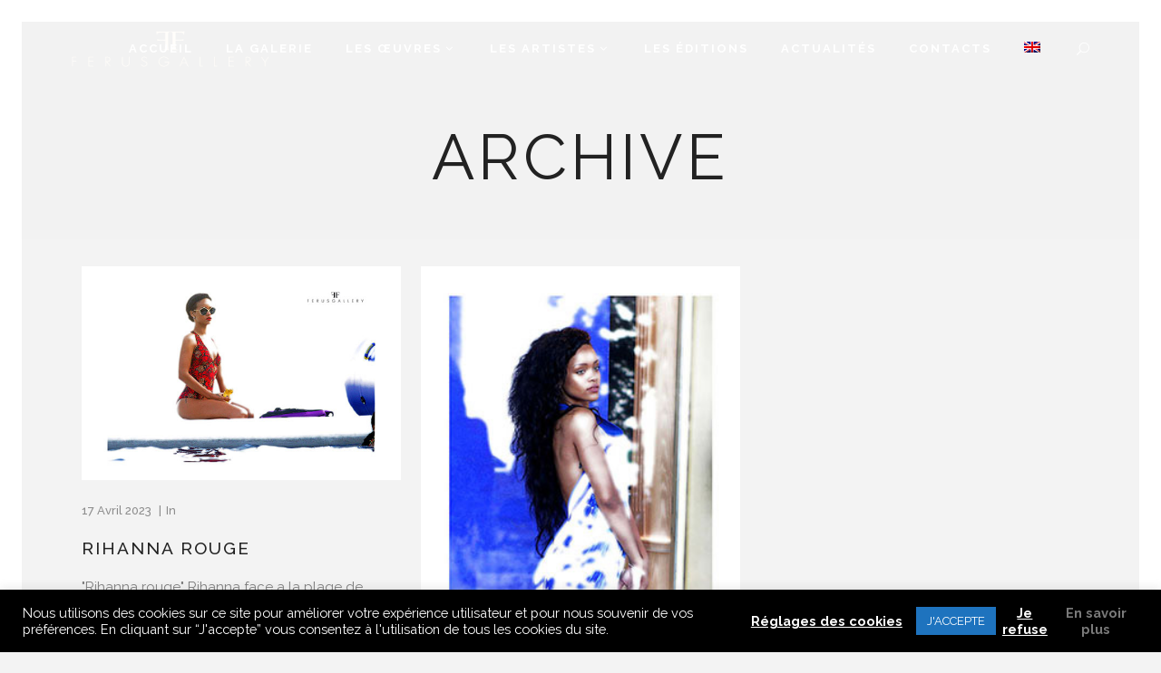

--- FILE ---
content_type: text/html; charset=UTF-8
request_url: https://www.ferus-gallery.com/portfolio-tag/rihanna/
body_size: 18414
content:
<!DOCTYPE html>
<html dir="ltr" lang="fr-FR" prefix="og: https://ogp.me/ns#">
<head>
	<meta charset="UTF-8"/>
	
	<link rel="profile" href="http://gmpg.org/xfn/11"/>
		
				<meta name=viewport content="width=device-width,initial-scale=1,user-scalable=no">
			
	<!-- Manifest added by SuperPWA - Progressive Web Apps Plugin For WordPress -->
<link rel="manifest" href="/superpwa-manifest.json">
<meta name="theme-color" content="#000000">
<meta name="mobile-web-app-capable" content="yes">
<meta name="apple-touch-fullscreen" content="yes">
<meta name="apple-mobile-web-app-title" content="Ferus Gallery">
<meta name="application-name" content="Ferus Gallery">
<meta name="apple-mobile-web-app-capable" content="yes">
<meta name="apple-mobile-web-app-status-bar-style" content="default">
<link rel="apple-touch-icon"  href="https://www.ferus-gallery.com/wp-content/uploads/2019/07/logo-ferus-192px.png">
<link rel="apple-touch-icon" sizes="192x192" href="https://www.ferus-gallery.com/wp-content/uploads/2019/07/logo-ferus-192px.png">
<!-- / SuperPWA.com -->
<title>rihanna | Ferus Gallery</title>
	<style>img:is([sizes="auto" i], [sizes^="auto," i]) { contain-intrinsic-size: 3000px 1500px }</style>
	
		<!-- All in One SEO 4.8.2 - aioseo.com -->
	<meta name="robots" content="max-image-preview:large" />
	<link rel="canonical" href="https://www.ferus-gallery.com/portfolio-tag/rihanna/" />
	<meta name="generator" content="All in One SEO (AIOSEO) 4.8.2" />
		<script type="application/ld+json" class="aioseo-schema">
			{"@context":"https:\/\/schema.org","@graph":[{"@type":"BreadcrumbList","@id":"https:\/\/www.ferus-gallery.com\/portfolio-tag\/rihanna\/#breadcrumblist","itemListElement":[{"@type":"ListItem","@id":"https:\/\/www.ferus-gallery.com\/#listItem","position":1,"name":"Domicile","item":"https:\/\/www.ferus-gallery.com\/","nextItem":{"@type":"ListItem","@id":"https:\/\/www.ferus-gallery.com\/portfolio-tag\/rihanna\/#listItem","name":"rihanna"}},{"@type":"ListItem","@id":"https:\/\/www.ferus-gallery.com\/portfolio-tag\/rihanna\/#listItem","position":2,"name":"rihanna","previousItem":{"@type":"ListItem","@id":"https:\/\/www.ferus-gallery.com\/#listItem","name":"Domicile"}}]},{"@type":"CollectionPage","@id":"https:\/\/www.ferus-gallery.com\/portfolio-tag\/rihanna\/#collectionpage","url":"https:\/\/www.ferus-gallery.com\/portfolio-tag\/rihanna\/","name":"rihanna | Ferus Gallery","inLanguage":"fr-FR","isPartOf":{"@id":"https:\/\/www.ferus-gallery.com\/#website"},"breadcrumb":{"@id":"https:\/\/www.ferus-gallery.com\/portfolio-tag\/rihanna\/#breadcrumblist"}},{"@type":"Organization","@id":"https:\/\/www.ferus-gallery.com\/#organization","name":"Ferus Gallery","description":"Galerie d'art contemporain \u00e0 Saint-Jean-Cap-Ferrat","url":"https:\/\/www.ferus-gallery.com\/","telephone":"+33615486166","logo":{"@type":"ImageObject","url":"https:\/\/www.ferus-gallery.com\/wp-content\/uploads\/2019\/07\/logo-ferus-192px.png","@id":"https:\/\/www.ferus-gallery.com\/portfolio-tag\/rihanna\/#organizationLogo","width":192,"height":192,"caption":"Logo Ferus Gallery"},"image":{"@id":"https:\/\/www.ferus-gallery.com\/portfolio-tag\/rihanna\/#organizationLogo"},"sameAs":["https:\/\/www.instagram.com\/ferus.gallery\/","https:\/\/www.youtube.com\/channel\/UCl8zwEkuKZizabgJVeyYQVw","https:\/\/www.linkedin.com\/company\/ferus-gallery\/"]},{"@type":"WebSite","@id":"https:\/\/www.ferus-gallery.com\/#website","url":"https:\/\/www.ferus-gallery.com\/","name":"Ferus Gallery","description":"Galerie d'art contemporain \u00e0 Saint-Jean-Cap-Ferrat","inLanguage":"fr-FR","publisher":{"@id":"https:\/\/www.ferus-gallery.com\/#organization"}}]}
		</script>
		<!-- All in One SEO -->

<link rel='dns-prefetch' href='//maps.googleapis.com' />
<link rel='dns-prefetch' href='//fonts.googleapis.com' />
<link rel='dns-prefetch' href='//www.googletagmanager.com' />
<link rel="alternate" type="application/rss+xml" title="Ferus Gallery &raquo; Flux" href="https://www.ferus-gallery.com/feed/" />
<link rel="alternate" type="application/rss+xml" title="Ferus Gallery &raquo; Flux des commentaires" href="https://www.ferus-gallery.com/comments/feed/" />
<link rel="alternate" type="application/rss+xml" title="Flux pour Ferus Gallery &raquo; rihanna Portfolio Tag" href="https://www.ferus-gallery.com/portfolio-tag/rihanna/feed/" />
<style id='classic-theme-styles-inline-css' type='text/css'>
/*! This file is auto-generated */
.wp-block-button__link{color:#fff;background-color:#32373c;border-radius:9999px;box-shadow:none;text-decoration:none;padding:calc(.667em + 2px) calc(1.333em + 2px);font-size:1.125em}.wp-block-file__button{background:#32373c;color:#fff;text-decoration:none}
</style>
<style id='global-styles-inline-css' type='text/css'>
:root{--wp--preset--aspect-ratio--square: 1;--wp--preset--aspect-ratio--4-3: 4/3;--wp--preset--aspect-ratio--3-4: 3/4;--wp--preset--aspect-ratio--3-2: 3/2;--wp--preset--aspect-ratio--2-3: 2/3;--wp--preset--aspect-ratio--16-9: 16/9;--wp--preset--aspect-ratio--9-16: 9/16;--wp--preset--color--black: #000000;--wp--preset--color--cyan-bluish-gray: #abb8c3;--wp--preset--color--white: #ffffff;--wp--preset--color--pale-pink: #f78da7;--wp--preset--color--vivid-red: #cf2e2e;--wp--preset--color--luminous-vivid-orange: #ff6900;--wp--preset--color--luminous-vivid-amber: #fcb900;--wp--preset--color--light-green-cyan: #7bdcb5;--wp--preset--color--vivid-green-cyan: #00d084;--wp--preset--color--pale-cyan-blue: #8ed1fc;--wp--preset--color--vivid-cyan-blue: #0693e3;--wp--preset--color--vivid-purple: #9b51e0;--wp--preset--gradient--vivid-cyan-blue-to-vivid-purple: linear-gradient(135deg,rgba(6,147,227,1) 0%,rgb(155,81,224) 100%);--wp--preset--gradient--light-green-cyan-to-vivid-green-cyan: linear-gradient(135deg,rgb(122,220,180) 0%,rgb(0,208,130) 100%);--wp--preset--gradient--luminous-vivid-amber-to-luminous-vivid-orange: linear-gradient(135deg,rgba(252,185,0,1) 0%,rgba(255,105,0,1) 100%);--wp--preset--gradient--luminous-vivid-orange-to-vivid-red: linear-gradient(135deg,rgba(255,105,0,1) 0%,rgb(207,46,46) 100%);--wp--preset--gradient--very-light-gray-to-cyan-bluish-gray: linear-gradient(135deg,rgb(238,238,238) 0%,rgb(169,184,195) 100%);--wp--preset--gradient--cool-to-warm-spectrum: linear-gradient(135deg,rgb(74,234,220) 0%,rgb(151,120,209) 20%,rgb(207,42,186) 40%,rgb(238,44,130) 60%,rgb(251,105,98) 80%,rgb(254,248,76) 100%);--wp--preset--gradient--blush-light-purple: linear-gradient(135deg,rgb(255,206,236) 0%,rgb(152,150,240) 100%);--wp--preset--gradient--blush-bordeaux: linear-gradient(135deg,rgb(254,205,165) 0%,rgb(254,45,45) 50%,rgb(107,0,62) 100%);--wp--preset--gradient--luminous-dusk: linear-gradient(135deg,rgb(255,203,112) 0%,rgb(199,81,192) 50%,rgb(65,88,208) 100%);--wp--preset--gradient--pale-ocean: linear-gradient(135deg,rgb(255,245,203) 0%,rgb(182,227,212) 50%,rgb(51,167,181) 100%);--wp--preset--gradient--electric-grass: linear-gradient(135deg,rgb(202,248,128) 0%,rgb(113,206,126) 100%);--wp--preset--gradient--midnight: linear-gradient(135deg,rgb(2,3,129) 0%,rgb(40,116,252) 100%);--wp--preset--font-size--small: 13px;--wp--preset--font-size--medium: 20px;--wp--preset--font-size--large: 36px;--wp--preset--font-size--x-large: 42px;--wp--preset--font-family--inter: "Inter", sans-serif;--wp--preset--font-family--cardo: Cardo;--wp--preset--spacing--20: 0.44rem;--wp--preset--spacing--30: 0.67rem;--wp--preset--spacing--40: 1rem;--wp--preset--spacing--50: 1.5rem;--wp--preset--spacing--60: 2.25rem;--wp--preset--spacing--70: 3.38rem;--wp--preset--spacing--80: 5.06rem;--wp--preset--shadow--natural: 6px 6px 9px rgba(0, 0, 0, 0.2);--wp--preset--shadow--deep: 12px 12px 50px rgba(0, 0, 0, 0.4);--wp--preset--shadow--sharp: 6px 6px 0px rgba(0, 0, 0, 0.2);--wp--preset--shadow--outlined: 6px 6px 0px -3px rgba(255, 255, 255, 1), 6px 6px rgba(0, 0, 0, 1);--wp--preset--shadow--crisp: 6px 6px 0px rgba(0, 0, 0, 1);}:where(.is-layout-flex){gap: 0.5em;}:where(.is-layout-grid){gap: 0.5em;}body .is-layout-flex{display: flex;}.is-layout-flex{flex-wrap: wrap;align-items: center;}.is-layout-flex > :is(*, div){margin: 0;}body .is-layout-grid{display: grid;}.is-layout-grid > :is(*, div){margin: 0;}:where(.wp-block-columns.is-layout-flex){gap: 2em;}:where(.wp-block-columns.is-layout-grid){gap: 2em;}:where(.wp-block-post-template.is-layout-flex){gap: 1.25em;}:where(.wp-block-post-template.is-layout-grid){gap: 1.25em;}.has-black-color{color: var(--wp--preset--color--black) !important;}.has-cyan-bluish-gray-color{color: var(--wp--preset--color--cyan-bluish-gray) !important;}.has-white-color{color: var(--wp--preset--color--white) !important;}.has-pale-pink-color{color: var(--wp--preset--color--pale-pink) !important;}.has-vivid-red-color{color: var(--wp--preset--color--vivid-red) !important;}.has-luminous-vivid-orange-color{color: var(--wp--preset--color--luminous-vivid-orange) !important;}.has-luminous-vivid-amber-color{color: var(--wp--preset--color--luminous-vivid-amber) !important;}.has-light-green-cyan-color{color: var(--wp--preset--color--light-green-cyan) !important;}.has-vivid-green-cyan-color{color: var(--wp--preset--color--vivid-green-cyan) !important;}.has-pale-cyan-blue-color{color: var(--wp--preset--color--pale-cyan-blue) !important;}.has-vivid-cyan-blue-color{color: var(--wp--preset--color--vivid-cyan-blue) !important;}.has-vivid-purple-color{color: var(--wp--preset--color--vivid-purple) !important;}.has-black-background-color{background-color: var(--wp--preset--color--black) !important;}.has-cyan-bluish-gray-background-color{background-color: var(--wp--preset--color--cyan-bluish-gray) !important;}.has-white-background-color{background-color: var(--wp--preset--color--white) !important;}.has-pale-pink-background-color{background-color: var(--wp--preset--color--pale-pink) !important;}.has-vivid-red-background-color{background-color: var(--wp--preset--color--vivid-red) !important;}.has-luminous-vivid-orange-background-color{background-color: var(--wp--preset--color--luminous-vivid-orange) !important;}.has-luminous-vivid-amber-background-color{background-color: var(--wp--preset--color--luminous-vivid-amber) !important;}.has-light-green-cyan-background-color{background-color: var(--wp--preset--color--light-green-cyan) !important;}.has-vivid-green-cyan-background-color{background-color: var(--wp--preset--color--vivid-green-cyan) !important;}.has-pale-cyan-blue-background-color{background-color: var(--wp--preset--color--pale-cyan-blue) !important;}.has-vivid-cyan-blue-background-color{background-color: var(--wp--preset--color--vivid-cyan-blue) !important;}.has-vivid-purple-background-color{background-color: var(--wp--preset--color--vivid-purple) !important;}.has-black-border-color{border-color: var(--wp--preset--color--black) !important;}.has-cyan-bluish-gray-border-color{border-color: var(--wp--preset--color--cyan-bluish-gray) !important;}.has-white-border-color{border-color: var(--wp--preset--color--white) !important;}.has-pale-pink-border-color{border-color: var(--wp--preset--color--pale-pink) !important;}.has-vivid-red-border-color{border-color: var(--wp--preset--color--vivid-red) !important;}.has-luminous-vivid-orange-border-color{border-color: var(--wp--preset--color--luminous-vivid-orange) !important;}.has-luminous-vivid-amber-border-color{border-color: var(--wp--preset--color--luminous-vivid-amber) !important;}.has-light-green-cyan-border-color{border-color: var(--wp--preset--color--light-green-cyan) !important;}.has-vivid-green-cyan-border-color{border-color: var(--wp--preset--color--vivid-green-cyan) !important;}.has-pale-cyan-blue-border-color{border-color: var(--wp--preset--color--pale-cyan-blue) !important;}.has-vivid-cyan-blue-border-color{border-color: var(--wp--preset--color--vivid-cyan-blue) !important;}.has-vivid-purple-border-color{border-color: var(--wp--preset--color--vivid-purple) !important;}.has-vivid-cyan-blue-to-vivid-purple-gradient-background{background: var(--wp--preset--gradient--vivid-cyan-blue-to-vivid-purple) !important;}.has-light-green-cyan-to-vivid-green-cyan-gradient-background{background: var(--wp--preset--gradient--light-green-cyan-to-vivid-green-cyan) !important;}.has-luminous-vivid-amber-to-luminous-vivid-orange-gradient-background{background: var(--wp--preset--gradient--luminous-vivid-amber-to-luminous-vivid-orange) !important;}.has-luminous-vivid-orange-to-vivid-red-gradient-background{background: var(--wp--preset--gradient--luminous-vivid-orange-to-vivid-red) !important;}.has-very-light-gray-to-cyan-bluish-gray-gradient-background{background: var(--wp--preset--gradient--very-light-gray-to-cyan-bluish-gray) !important;}.has-cool-to-warm-spectrum-gradient-background{background: var(--wp--preset--gradient--cool-to-warm-spectrum) !important;}.has-blush-light-purple-gradient-background{background: var(--wp--preset--gradient--blush-light-purple) !important;}.has-blush-bordeaux-gradient-background{background: var(--wp--preset--gradient--blush-bordeaux) !important;}.has-luminous-dusk-gradient-background{background: var(--wp--preset--gradient--luminous-dusk) !important;}.has-pale-ocean-gradient-background{background: var(--wp--preset--gradient--pale-ocean) !important;}.has-electric-grass-gradient-background{background: var(--wp--preset--gradient--electric-grass) !important;}.has-midnight-gradient-background{background: var(--wp--preset--gradient--midnight) !important;}.has-small-font-size{font-size: var(--wp--preset--font-size--small) !important;}.has-medium-font-size{font-size: var(--wp--preset--font-size--medium) !important;}.has-large-font-size{font-size: var(--wp--preset--font-size--large) !important;}.has-x-large-font-size{font-size: var(--wp--preset--font-size--x-large) !important;}
:where(.wp-block-post-template.is-layout-flex){gap: 1.25em;}:where(.wp-block-post-template.is-layout-grid){gap: 1.25em;}
:where(.wp-block-columns.is-layout-flex){gap: 2em;}:where(.wp-block-columns.is-layout-grid){gap: 2em;}
:root :where(.wp-block-pullquote){font-size: 1.5em;line-height: 1.6;}
</style>
<style id='woocommerce-inline-inline-css' type='text/css'>
.woocommerce form .form-row .required { visibility: visible; }
</style>
<link rel='stylesheet' id='wpo_min-header-0-css' href='https://www.ferus-gallery.com/wp-content/cache/wpo-minify/1747936489/assets/wpo-minify-header-27e2937c.min.css' type='text/css' media='all' />
<!--[if IE 9]>
<link rel='stylesheet' id='borderland-ie9-style-css' href='https://www.ferus-gallery.com/wp-content/themes/borderland/css/ie9_stylesheet.css' type='text/css' media='all' />
<![endif]-->
<link rel='stylesheet' id='wpo_min-header-2-css' href='https://www.ferus-gallery.com/wp-content/cache/wpo-minify/1747936489/assets/wpo-minify-header-922c81db.min.css' type='text/css' media='all' />
<script type="text/javascript" id="wpo_min-header-0-js-extra">
/* <![CDATA[ */
var Cli_Data = {"nn_cookie_ids":["_fbp","_gat","CookieLawInfoConsent","cookielawinfo-checkbox-necessary","cookielawinfo-checkbox-functional","cookielawinfo-checkbox-performance","cookielawinfo-checkbox-analytics","cookielawinfo-checkbox-advertisement","cookielawinfo-checkbox-others","viewed_cookie_policy","test_cookie","fr","_ga","_gid","_gcl_au","cntctfrm_send_mail"],"cookielist":[],"non_necessary_cookies":{"performances":["_gat"],"analytique":["_fbp","_ga","_gid","_gcl_au"],"publicite":["test_cookie","fr"],"autres":["cntctfrm_send_mail"],"necessaire":["CookieLawInfoConsent"]},"ccpaEnabled":"","ccpaRegionBased":"","ccpaBarEnabled":"","strictlyEnabled":["necessary","obligatoire"],"ccpaType":"gdpr","js_blocking":"1","custom_integration":"","triggerDomRefresh":"","secure_cookies":""};
var cli_cookiebar_settings = {"animate_speed_hide":"500","animate_speed_show":"500","background":"#000000","border":"#b1a6a6c2","border_on":"","button_1_button_colour":"#1e73be","button_1_button_hover":"#185c98","button_1_link_colour":"#fff","button_1_as_button":"1","button_1_new_win":"","button_2_button_colour":"#333","button_2_button_hover":"#292929","button_2_link_colour":"#ffffff","button_2_as_button":"","button_2_hidebar":"","button_3_button_colour":"#000000","button_3_button_hover":"#000000","button_3_link_colour":"#fff","button_3_as_button":"","button_3_new_win":"","button_4_button_colour":"#000","button_4_button_hover":"#000000","button_4_link_colour":"#ffffff","button_4_as_button":"","button_7_button_colour":"#61a229","button_7_button_hover":"#4e8221","button_7_link_colour":"#fff","button_7_as_button":"1","button_7_new_win":"","font_family":"inherit","header_fix":"","notify_animate_hide":"1","notify_animate_show":"","notify_div_id":"#cookie-law-info-bar","notify_position_horizontal":"right","notify_position_vertical":"bottom","scroll_close":"","scroll_close_reload":"","accept_close_reload":"","reject_close_reload":"","showagain_tab":"1","showagain_background":"#fff","showagain_border":"#000","showagain_div_id":"#cookie-law-info-again","showagain_x_position":"100px","text":"#ffffff","show_once_yn":"1","show_once":"10000","logging_on":"","as_popup":"","popup_overlay":"1","bar_heading_text":"","cookie_bar_as":"banner","popup_showagain_position":"bottom-right","widget_position":"left"};
var log_object = {"ajax_url":"https:\/\/www.ferus-gallery.com\/wp-admin\/admin-ajax.php"};
/* ]]> */
</script>
<script type="text/javascript" src="https://www.ferus-gallery.com/wp-content/cache/wpo-minify/1747936489/assets/wpo-minify-header-87e7258b.min.js" id="wpo_min-header-0-js"></script>
<script type="text/javascript" id="wpo_min-header-1-js-extra">
/* <![CDATA[ */
var wc_add_to_cart_params = {"ajax_url":"\/wp-admin\/admin-ajax.php","wc_ajax_url":"\/?wc-ajax=%%endpoint%%","i18n_view_cart":"Voir le panier","cart_url":"https:\/\/www.ferus-gallery.com\/panier\/","is_cart":"","cart_redirect_after_add":"no"};
var woocommerce_params = {"ajax_url":"\/wp-admin\/admin-ajax.php","wc_ajax_url":"\/?wc-ajax=%%endpoint%%"};
/* ]]> */
</script>
<script type="text/javascript" src="https://www.ferus-gallery.com/wp-content/cache/wpo-minify/1747936489/assets/wpo-minify-header-b18131e6.min.js" id="wpo_min-header-1-js" defer="defer" data-wp-strategy="defer"></script>
<script type="text/javascript" id="wpo_min-header-2-js-extra">
/* <![CDATA[ */
var wc_add_to_cart_params = {"ajax_url":"\/wp-admin\/admin-ajax.php","wc_ajax_url":"\/?wc-ajax=%%endpoint%%","i18n_view_cart":"Voir le panier","cart_url":"https:\/\/www.ferus-gallery.com\/panier\/","is_cart":"","cart_redirect_after_add":"no"};
/* ]]> */
</script>
<script type="text/javascript" src="https://www.ferus-gallery.com/wp-content/cache/wpo-minify/1747936489/assets/wpo-minify-header-12d71249.min.js" id="wpo_min-header-2-js"></script>
<link rel="https://api.w.org/" href="https://www.ferus-gallery.com/wp-json/" /><link rel="EditURI" type="application/rsd+xml" title="RSD" href="https://www.ferus-gallery.com/xmlrpc.php?rsd" />
<meta name="generator" content="WordPress 6.7.4" />
<meta name="generator" content="WooCommerce 9.6.3" />
<meta name="generator" content="WPML ver:4.7.0 stt:1,4;" />
<meta name="generator" content="Site Kit by Google 1.153.0" />	<noscript><style>.woocommerce-product-gallery{ opacity: 1 !important; }</style></noscript>
	<style type="text/css">.recentcomments a{display:inline !important;padding:0 !important;margin:0 !important;}</style><meta name="generator" content="Powered by WPBakery Page Builder - drag and drop page builder for WordPress."/>
<meta name="generator" content="Powered by Slider Revolution 6.5.2 - responsive, Mobile-Friendly Slider Plugin for WordPress with comfortable drag and drop interface." />
<style class='wp-fonts-local' type='text/css'>
@font-face{font-family:Inter;font-style:normal;font-weight:300 900;font-display:fallback;src:url('https://www.ferus-gallery.com/wp-content/plugins/woocommerce/assets/fonts/Inter-VariableFont_slnt,wght.woff2') format('woff2');font-stretch:normal;}
@font-face{font-family:Cardo;font-style:normal;font-weight:400;font-display:fallback;src:url('https://www.ferus-gallery.com/wp-content/plugins/woocommerce/assets/fonts/cardo_normal_400.woff2') format('woff2');}
</style>
<link rel="icon" href="https://www.ferus-gallery.com/wp-content/uploads/2019/07/cropped-logo-ferus-512px-32x32.png" sizes="32x32" />
<link rel="icon" href="https://www.ferus-gallery.com/wp-content/uploads/2019/07/cropped-logo-ferus-512px-192x192.png" sizes="192x192" />
<meta name="msapplication-TileImage" content="https://www.ferus-gallery.com/wp-content/uploads/2019/07/cropped-logo-ferus-512px-270x270.png" />
<script type="text/javascript">function setREVStartSize(e){
			//window.requestAnimationFrame(function() {				 
				window.RSIW = window.RSIW===undefined ? window.innerWidth : window.RSIW;	
				window.RSIH = window.RSIH===undefined ? window.innerHeight : window.RSIH;	
				try {								
					var pw = document.getElementById(e.c).parentNode.offsetWidth,
						newh;
					pw = pw===0 || isNaN(pw) ? window.RSIW : pw;
					e.tabw = e.tabw===undefined ? 0 : parseInt(e.tabw);
					e.thumbw = e.thumbw===undefined ? 0 : parseInt(e.thumbw);
					e.tabh = e.tabh===undefined ? 0 : parseInt(e.tabh);
					e.thumbh = e.thumbh===undefined ? 0 : parseInt(e.thumbh);
					e.tabhide = e.tabhide===undefined ? 0 : parseInt(e.tabhide);
					e.thumbhide = e.thumbhide===undefined ? 0 : parseInt(e.thumbhide);
					e.mh = e.mh===undefined || e.mh=="" || e.mh==="auto" ? 0 : parseInt(e.mh,0);		
					if(e.layout==="fullscreen" || e.l==="fullscreen") 						
						newh = Math.max(e.mh,window.RSIH);					
					else{					
						e.gw = Array.isArray(e.gw) ? e.gw : [e.gw];
						for (var i in e.rl) if (e.gw[i]===undefined || e.gw[i]===0) e.gw[i] = e.gw[i-1];					
						e.gh = e.el===undefined || e.el==="" || (Array.isArray(e.el) && e.el.length==0)? e.gh : e.el;
						e.gh = Array.isArray(e.gh) ? e.gh : [e.gh];
						for (var i in e.rl) if (e.gh[i]===undefined || e.gh[i]===0) e.gh[i] = e.gh[i-1];
											
						var nl = new Array(e.rl.length),
							ix = 0,						
							sl;					
						e.tabw = e.tabhide>=pw ? 0 : e.tabw;
						e.thumbw = e.thumbhide>=pw ? 0 : e.thumbw;
						e.tabh = e.tabhide>=pw ? 0 : e.tabh;
						e.thumbh = e.thumbhide>=pw ? 0 : e.thumbh;					
						for (var i in e.rl) nl[i] = e.rl[i]<window.RSIW ? 0 : e.rl[i];
						sl = nl[0];									
						for (var i in nl) if (sl>nl[i] && nl[i]>0) { sl = nl[i]; ix=i;}															
						var m = pw>(e.gw[ix]+e.tabw+e.thumbw) ? 1 : (pw-(e.tabw+e.thumbw)) / (e.gw[ix]);					
						newh =  (e.gh[ix] * m) + (e.tabh + e.thumbh);
					}				
					if(window.rs_init_css===undefined) window.rs_init_css = document.head.appendChild(document.createElement("style"));					
					document.getElementById(e.c).height = newh+"px";
					window.rs_init_css.innerHTML += "#"+e.c+"_wrapper { height: "+newh+"px }";				
				} catch(e){
					console.log("Failure at Presize of Slider:" + e)
				}					   
			//});
		  };</script>
		<style type="text/css" id="wp-custom-css">
			h2.woocommerce-loop-category__title {
    FONT-VARIANT: JIS04;
    font-family: 'Raleway', sans-serif;
    font-size: 25px;
    line-height: 45px;
    font-style: normal;
    font-weight: 400;
    letter-spacing: 3px;
    text-transform: uppercase;
}

div.post_text_inner h1 {
    color: #000;
    text-transform: uppercase;
    font-weight: 500;
    margin-left: 0;
    margin-right: 0;
	margin-bottom: 20px;
    font-size: 28px;
    text-transform: uppercase;
    letter-spacing: 2px;
    border: 0;
	  line-height: 35px;
}		</style>
		<noscript><style> .wpb_animate_when_almost_visible { opacity: 1; }</style></noscript></head>
<body class="archive tax-portfolio_tag term-rihanna term-729 theme-borderland eltd-core-1.2.1 woocommerce-no-js borderland-child-child-theme-ver-1.1.1 borderland-theme-ver-2.5 paspartu_enabled paspartu_on_top_fixed paspartu_on_bottom_fixed  vertical_menu_with_scroll columns-3 type1 wpb-js-composer js-comp-ver-6.9.0 vc_responsive">
	<div class="ajax_loader">
		<div class="ajax_loader_1">
			<div class="cube"></div>		</div>
	</div>
<div class="wrapper">
<div class="wrapper_inner">


			<header class="page_header scrolled_not_transparent light header_style_on_scroll stick paspartu_header_inside">
			<div class="header_inner clearfix">
																
		
			<div class="header_top_bottom_holder">
								<div class="header_bottom  header_full_width clearfix " style="background-color:rgba(255, 255, 255, 0);" >
																			<div class="header_inner_left">
																									<div class="mobile_menu_button">
										<span>
											<span aria-hidden="true" class="eltd_icon_font_elegant icon_menu " ></span>										</span>
									</div>
																
								
								
																	<div class="logo_wrapper" >
																				<div class="eltd_logo"><a  href="https://www.ferus-gallery.com/"><img class="normal" src="http://www.ferus-gallery.com/wp-content/uploads/2018/03/logo-ferus-gallery-noir-transp2.png" alt="Logo"/><img class="light" src="http://www.ferus-gallery.com/wp-content/uploads/2018/03/logo-ferus-gallery-blanc-transp2.png" alt="Logo"/><img class="dark" src="http://www.ferus-gallery.com/wp-content/uploads/2018/03/logo-ferus-gallery-noir-transp2.png" alt="Logo"/><img class="sticky" src="http://www.ferus-gallery.com/wp-content/uploads/2018/03/logo-ferus-gallery-blanc-transp-petit2.png" alt="Logo"/><img class="mobile" src="https://www.ferus-gallery.com/wp-content/uploads/2018/03/logo-carre-ferus-gallery-noir-petit.png" alt="Logo"/></a></div>
																			</div>
																
								
																							</div>
																																							<div class="header_inner_right">
										<div class="side_menu_button_wrapper right">
																																	<div class="side_menu_button">
	
											
												<a class="fullscreen_search normal" href="javascript:void(0)">
													<span aria-hidden="true" class="eltd_icon_font_elegant icon_search " ></span>												</a>
						
												
													
																																			</div>
										</div>
									</div>
																																	<nav class="main_menu drop_down  slide_from_bottom right">
										<ul id="menu-main-menu" class=""><li id="nav-menu-item-1688" class="menu-item menu-item-type-post_type menu-item-object-page menu-item-home  narrow"><a href="https://www.ferus-gallery.com/" class=""><span class="item_inner"><span class="menu_icon_wrapper"><i class="menu_icon blank fa"></i></span><span class="item_text">Accueil</span></span><span class="plus"></span></a></li>
<li id="nav-menu-item-1743" class="menu-item menu-item-type-post_type menu-item-object-page  narrow"><a href="https://www.ferus-gallery.com/la-galerie/" class=""><span class="item_inner"><span class="menu_icon_wrapper"><i class="menu_icon blank fa"></i></span><span class="item_text">La Galerie</span></span><span class="plus"></span></a></li>
<li id="nav-menu-item-1841" class="menu-item menu-item-type-post_type menu-item-object-page menu-item-has-children  has_sub narrow"><a href="https://www.ferus-gallery.com/la-galerie/les-oeuvres/" class=""><span class="item_inner"><span class="menu_icon_wrapper"><i class="menu_icon blank fa"></i></span><span class="item_text">Les œuvres</span><i class="eltd_menu_arrow fa fa-angle-down"></i></span><span class="plus"></span></a>
<div class="second"><div class="inner"><ul>
	<li id="nav-menu-item-2717" class="menu-item menu-item-type-post_type menu-item-object-page "><a href="https://www.ferus-gallery.com/la-galerie/les-oeuvres/photographies/" class=""><span class="item_inner"><span class="menu_icon_wrapper"><i class="menu_icon blank fa"></i></span><span class="item_text">Photographies</span></span><span class="plus"></span></a></li>
	<li id="nav-menu-item-2716" class="menu-item menu-item-type-post_type menu-item-object-page "><a href="https://www.ferus-gallery.com/la-galerie/les-oeuvres/sculptures/" class=""><span class="item_inner"><span class="menu_icon_wrapper"><i class="menu_icon blank fa"></i></span><span class="item_text">Sculptures</span></span><span class="plus"></span></a></li>
	<li id="nav-menu-item-2715" class="menu-item menu-item-type-post_type menu-item-object-page "><a href="https://www.ferus-gallery.com/la-galerie/les-oeuvres/peintures/" class=""><span class="item_inner"><span class="menu_icon_wrapper"><i class="menu_icon blank fa"></i></span><span class="item_text">Peintures</span></span><span class="plus"></span></a></li>
	<li id="nav-menu-item-2993" class="menu-item menu-item-type-post_type menu-item-object-page "><a href="https://www.ferus-gallery.com/la-galerie/les-oeuvres/meubles-de-creation/" class=""><span class="item_inner"><span class="menu_icon_wrapper"><i class="menu_icon blank fa"></i></span><span class="item_text">Meubles de création</span></span><span class="plus"></span></a></li>
</ul></div></div>
</li>
<li id="nav-menu-item-1744" class="menu-item menu-item-type-post_type menu-item-object-page menu-item-has-children  has_sub narrow"><a href="https://www.ferus-gallery.com/les-artistes/" class=""><span class="item_inner"><span class="menu_icon_wrapper"><i class="menu_icon blank fa"></i></span><span class="item_text">Les Artistes</span><i class="eltd_menu_arrow fa fa-angle-down"></i></span><span class="plus"></span></a>
<div class="second"><div class="inner"><ul>
	<li id="nav-menu-item-1761" class="menu-item menu-item-type-post_type menu-item-object-page "><a href="https://www.ferus-gallery.com/les-artistes/thierry-bisch/" class=""><span class="item_inner"><span class="menu_icon_wrapper"><i class="menu_icon blank fa"></i></span><span class="item_text">Thierry Bisch</span></span><span class="plus"></span></a></li>
	<li id="nav-menu-item-6055" class="menu-item menu-item-type-post_type menu-item-object-page "><a href="https://www.ferus-gallery.com/les-artistes/brylak/" class=""><span class="item_inner"><span class="menu_icon_wrapper"><i class="menu_icon blank fa"></i></span><span class="item_text">Brylak</span></span><span class="plus"></span></a></li>
	<li id="nav-menu-item-4421" class="menu-item menu-item-type-post_type menu-item-object-page "><a href="https://www.ferus-gallery.com/les-artistes/mauro-corda/" class=""><span class="item_inner"><span class="menu_icon_wrapper"><i class="menu_icon blank fa"></i></span><span class="item_text">Mauro Corda</span></span><span class="plus"></span></a></li>
	<li id="nav-menu-item-2921" class="menu-item menu-item-type-post_type menu-item-object-page "><a href="https://www.ferus-gallery.com/les-artistes/philippe-druillet/" class=""><span class="item_inner"><span class="menu_icon_wrapper"><i class="menu_icon blank fa"></i></span><span class="item_text">Philippe Druillet</span></span><span class="plus"></span></a></li>
	<li id="nav-menu-item-4399" class="menu-item menu-item-type-post_type menu-item-object-page "><a href="https://www.ferus-gallery.com/les-artistes/claude-gilli/" class=""><span class="item_inner"><span class="menu_icon_wrapper"><i class="menu_icon blank fa"></i></span><span class="item_text">Claude Gilli</span></span><span class="plus"></span></a></li>
	<li id="nav-menu-item-2039" class="menu-item menu-item-type-post_type menu-item-object-page menu-item-has-children sub"><a href="https://www.ferus-gallery.com/les-artistes/philippe-hiquily/" class=""><span class="item_inner"><span class="menu_icon_wrapper"><i class="menu_icon blank fa"></i></span><span class="item_text">Philippe Hiquily</span></span><span class="plus"></span><i class="eltd_menu_arrow fa fa-angle-right"></i></a>
	<ul>
		<li id="nav-menu-item-6504" class="menu-item menu-item-type-post_type menu-item-object-page "><a href="https://www.ferus-gallery.com/l-aurige-de-philippe-hiquily/" class=""><span class="item_inner"><span class="menu_icon_wrapper"><i class="menu_icon blank fa"></i></span><span class="item_text">L’Aurige <br /> de Philippe Hiquily</span></span><span class="plus"></span></a></li>
		<li id="nav-menu-item-4843" class="menu-item menu-item-type-post_type menu-item-object-page "><a href="https://www.ferus-gallery.com/la-marathonienne-de-philippe-hiquily/" class=""><span class="item_inner"><span class="menu_icon_wrapper"><i class="menu_icon blank fa"></i></span><span class="item_text">La Marathonienne</span></span><span class="plus"></span></a></li>
	</ul>
</li>
	<li id="nav-menu-item-2952" class="menu-item menu-item-type-post_type menu-item-object-page "><a href="https://www.ferus-gallery.com/les-artistes/philippe-huart/" class=""><span class="item_inner"><span class="menu_icon_wrapper"><i class="menu_icon blank fa"></i></span><span class="item_text">Philippe Huart</span></span><span class="plus"></span></a></li>
	<li id="nav-menu-item-1763" class="menu-item menu-item-type-post_type menu-item-object-page "><a href="https://www.ferus-gallery.com/les-artistes/douglas-kirkland/" class=""><span class="item_inner"><span class="menu_icon_wrapper"><i class="menu_icon blank fa"></i></span><span class="item_text">Douglas Kirkland</span></span><span class="plus"></span></a></li>
	<li id="nav-menu-item-4856" class="menu-item menu-item-type-post_type menu-item-object-page "><a href="https://www.ferus-gallery.com/les-artistes/markus-klinko/" class=""><span class="item_inner"><span class="menu_icon_wrapper"><i class="menu_icon blank fa"></i></span><span class="item_text">Markus Klinko</span></span><span class="plus"></span></a></li>
	<li id="nav-menu-item-2684" class="menu-item menu-item-type-post_type menu-item-object-page "><a href="https://www.ferus-gallery.com/les-artistes/li-lihong/" class=""><span class="item_inner"><span class="menu_icon_wrapper"><i class="menu_icon blank fa"></i></span><span class="item_text">Li Lihong</span></span><span class="plus"></span></a></li>
	<li id="nav-menu-item-2923" class="menu-item menu-item-type-post_type menu-item-object-page "><a href="https://www.ferus-gallery.com/les-artistes/chen-man/" class=""><span class="item_inner"><span class="menu_icon_wrapper"><i class="menu_icon blank fa"></i></span><span class="item_text">Chen Man</span></span><span class="plus"></span></a></li>
	<li id="nav-menu-item-1762" class="menu-item menu-item-type-post_type menu-item-object-page "><a href="https://www.ferus-gallery.com/les-artistes/terry-oneill/" class=""><span class="item_inner"><span class="menu_icon_wrapper"><i class="menu_icon blank fa"></i></span><span class="item_text">Terry O’Neill</span></span><span class="plus"></span></a></li>
	<li id="nav-menu-item-2692" class="menu-item menu-item-type-post_type menu-item-object-page "><a href="https://www.ferus-gallery.com/les-artistes/norman-parkinson/" class=""><span class="item_inner"><span class="menu_icon_wrapper"><i class="menu_icon blank fa"></i></span><span class="item_text">Norman Parkinson</span></span><span class="plus"></span></a></li>
	<li id="nav-menu-item-2922" class="menu-item menu-item-type-post_type menu-item-object-page "><a href="https://www.ferus-gallery.com/les-artistes/guillaume-piechaud/" class=""><span class="item_inner"><span class="menu_icon_wrapper"><i class="menu_icon blank fa"></i></span><span class="item_text">Guillaume Piéchaud</span></span><span class="plus"></span></a></li>
	<li id="nav-menu-item-4396" class="menu-item menu-item-type-post_type menu-item-object-page "><a href="https://www.ferus-gallery.com/les-artistes/bernard-quentin/" class=""><span class="item_inner"><span class="menu_icon_wrapper"><i class="menu_icon blank fa"></i></span><span class="item_text">Bernard Quentin</span></span><span class="plus"></span></a></li>
	<li id="nav-menu-item-2953" class="menu-item menu-item-type-post_type menu-item-object-page "><a href="https://www.ferus-gallery.com/les-artistes/eva-sereny/" class=""><span class="item_inner"><span class="menu_icon_wrapper"><i class="menu_icon blank fa"></i></span><span class="item_text">Eva Sereny</span></span><span class="plus"></span></a></li>
	<li id="nav-menu-item-5738" class="menu-item menu-item-type-post_type menu-item-object-page "><a href="https://www.ferus-gallery.com/les-artistes/john-swannell/" class=""><span class="item_inner"><span class="menu_icon_wrapper"><i class="menu_icon blank fa"></i></span><span class="item_text">John Swannell</span></span><span class="plus"></span></a></li>
	<li id="nav-menu-item-2897" class="menu-item menu-item-type-post_type menu-item-object-page "><a href="https://www.ferus-gallery.com/les-artistes/jeremy-taburchi/" class=""><span class="item_inner"><span class="menu_icon_wrapper"><i class="menu_icon blank fa"></i></span><span class="item_text">Jérémy Taburchi</span></span><span class="plus"></span></a></li>
	<li id="nav-menu-item-2286" class="menu-item menu-item-type-post_type menu-item-object-page "><a href="https://www.ferus-gallery.com/les-artistes/marino-di-teana/" class=""><span class="item_inner"><span class="menu_icon_wrapper"><i class="menu_icon blank fa"></i></span><span class="item_text">Marino di Teana</span></span><span class="plus"></span></a></li>
</ul></div></div>
</li>
<li id="nav-menu-item-2961" class="menu-item menu-item-type-post_type menu-item-object-page  narrow"><a href="https://www.ferus-gallery.com/les-editions/" class=""><span class="item_inner"><span class="menu_icon_wrapper"><i class="menu_icon blank fa"></i></span><span class="item_text">Les éditions</span></span><span class="plus"></span></a></li>
<li id="nav-menu-item-1745" class="menu-item menu-item-type-post_type menu-item-object-page current_page_parent  narrow"><a href="https://www.ferus-gallery.com/actualites/" class=""><span class="item_inner"><span class="menu_icon_wrapper"><i class="menu_icon blank fa"></i></span><span class="item_text">Actualités</span></span><span class="plus"></span></a></li>
<li id="nav-menu-item-1778" class="menu-item menu-item-type-post_type menu-item-object-page  narrow"><a href="https://www.ferus-gallery.com/nous-contacter/" class=""><span class="item_inner"><span class="menu_icon_wrapper"><i class="menu_icon blank fa"></i></span><span class="item_text">Contacts</span></span><span class="plus"></span></a></li>
<li id="nav-menu-item-wpml-ls-31-en" class="menu-item wpml-ls-slot-31 wpml-ls-item wpml-ls-item-en wpml-ls-menu-item wpml-ls-first-item wpml-ls-last-item menu-item-type-wpml_ls_menu_item menu-item-object-wpml_ls_menu_item  narrow"><a title="Passer à " href="https://www.ferus-gallery.com/en/" class=""><span class="item_inner"><span class="menu_icon_wrapper"><i class="menu_icon blank fa"></i></span><span class="item_text"><img
            class="wpml-ls-flag"
            src="https://www.ferus-gallery.com/wp-content/plugins/sitepress-multilingual-cms/res/flags/en.png"
            alt="Anglais"
            
            
    /></span></span><span class="plus"></span></a></li>
</ul>									</nav>
																																															<nav class="mobile_menu">
									<ul id="menu-main-menu-1" class=""><li id="mobile-menu-item-1688" class="menu-item menu-item-type-post_type menu-item-object-page menu-item-home "><a href="https://www.ferus-gallery.com/" class=""><span>Accueil</span></a><span class="mobile_arrow"><i class="fa fa-angle-right"></i><i class="fa fa-angle-down"></i></span></li>
<li id="mobile-menu-item-1743" class="menu-item menu-item-type-post_type menu-item-object-page "><a href="https://www.ferus-gallery.com/la-galerie/" class=""><span>La Galerie</span></a><span class="mobile_arrow"><i class="fa fa-angle-right"></i><i class="fa fa-angle-down"></i></span></li>
<li id="mobile-menu-item-1841" class="menu-item menu-item-type-post_type menu-item-object-page menu-item-has-children  has_sub"><a href="https://www.ferus-gallery.com/la-galerie/les-oeuvres/" class=""><span>Les œuvres</span></a><span class="mobile_arrow"><i class="fa fa-angle-right"></i><i class="fa fa-angle-down"></i></span>
<ul class="sub_menu">
	<li id="mobile-menu-item-2717" class="menu-item menu-item-type-post_type menu-item-object-page "><a href="https://www.ferus-gallery.com/la-galerie/les-oeuvres/photographies/" class=""><span>Photographies</span></a><span class="mobile_arrow"><i class="fa fa-angle-right"></i><i class="fa fa-angle-down"></i></span></li>
	<li id="mobile-menu-item-2716" class="menu-item menu-item-type-post_type menu-item-object-page "><a href="https://www.ferus-gallery.com/la-galerie/les-oeuvres/sculptures/" class=""><span>Sculptures</span></a><span class="mobile_arrow"><i class="fa fa-angle-right"></i><i class="fa fa-angle-down"></i></span></li>
	<li id="mobile-menu-item-2715" class="menu-item menu-item-type-post_type menu-item-object-page "><a href="https://www.ferus-gallery.com/la-galerie/les-oeuvres/peintures/" class=""><span>Peintures</span></a><span class="mobile_arrow"><i class="fa fa-angle-right"></i><i class="fa fa-angle-down"></i></span></li>
	<li id="mobile-menu-item-2993" class="menu-item menu-item-type-post_type menu-item-object-page "><a href="https://www.ferus-gallery.com/la-galerie/les-oeuvres/meubles-de-creation/" class=""><span>Meubles de création</span></a><span class="mobile_arrow"><i class="fa fa-angle-right"></i><i class="fa fa-angle-down"></i></span></li>
</ul>
</li>
<li id="mobile-menu-item-1744" class="menu-item menu-item-type-post_type menu-item-object-page menu-item-has-children  has_sub"><a href="https://www.ferus-gallery.com/les-artistes/" class=""><span>Les Artistes</span></a><span class="mobile_arrow"><i class="fa fa-angle-right"></i><i class="fa fa-angle-down"></i></span>
<ul class="sub_menu">
	<li id="mobile-menu-item-1761" class="menu-item menu-item-type-post_type menu-item-object-page "><a href="https://www.ferus-gallery.com/les-artistes/thierry-bisch/" class=""><span>Thierry Bisch</span></a><span class="mobile_arrow"><i class="fa fa-angle-right"></i><i class="fa fa-angle-down"></i></span></li>
	<li id="mobile-menu-item-6055" class="menu-item menu-item-type-post_type menu-item-object-page "><a href="https://www.ferus-gallery.com/les-artistes/brylak/" class=""><span>Brylak</span></a><span class="mobile_arrow"><i class="fa fa-angle-right"></i><i class="fa fa-angle-down"></i></span></li>
	<li id="mobile-menu-item-4421" class="menu-item menu-item-type-post_type menu-item-object-page "><a href="https://www.ferus-gallery.com/les-artistes/mauro-corda/" class=""><span>Mauro Corda</span></a><span class="mobile_arrow"><i class="fa fa-angle-right"></i><i class="fa fa-angle-down"></i></span></li>
	<li id="mobile-menu-item-2921" class="menu-item menu-item-type-post_type menu-item-object-page "><a href="https://www.ferus-gallery.com/les-artistes/philippe-druillet/" class=""><span>Philippe Druillet</span></a><span class="mobile_arrow"><i class="fa fa-angle-right"></i><i class="fa fa-angle-down"></i></span></li>
	<li id="mobile-menu-item-4399" class="menu-item menu-item-type-post_type menu-item-object-page "><a href="https://www.ferus-gallery.com/les-artistes/claude-gilli/" class=""><span>Claude Gilli</span></a><span class="mobile_arrow"><i class="fa fa-angle-right"></i><i class="fa fa-angle-down"></i></span></li>
	<li id="mobile-menu-item-2039" class="menu-item menu-item-type-post_type menu-item-object-page menu-item-has-children  has_sub"><a href="https://www.ferus-gallery.com/les-artistes/philippe-hiquily/" class=""><span>Philippe Hiquily</span></a><span class="mobile_arrow"><i class="fa fa-angle-right"></i><i class="fa fa-angle-down"></i></span>
	<ul class="sub_menu">
		<li id="mobile-menu-item-6504" class="menu-item menu-item-type-post_type menu-item-object-page "><a href="https://www.ferus-gallery.com/l-aurige-de-philippe-hiquily/" class=""><span>L’Aurige <br /> de Philippe Hiquily</span></a><span class="mobile_arrow"><i class="fa fa-angle-right"></i><i class="fa fa-angle-down"></i></span></li>
		<li id="mobile-menu-item-4843" class="menu-item menu-item-type-post_type menu-item-object-page "><a href="https://www.ferus-gallery.com/la-marathonienne-de-philippe-hiquily/" class=""><span>La Marathonienne</span></a><span class="mobile_arrow"><i class="fa fa-angle-right"></i><i class="fa fa-angle-down"></i></span></li>
	</ul>
</li>
	<li id="mobile-menu-item-2952" class="menu-item menu-item-type-post_type menu-item-object-page "><a href="https://www.ferus-gallery.com/les-artistes/philippe-huart/" class=""><span>Philippe Huart</span></a><span class="mobile_arrow"><i class="fa fa-angle-right"></i><i class="fa fa-angle-down"></i></span></li>
	<li id="mobile-menu-item-1763" class="menu-item menu-item-type-post_type menu-item-object-page "><a href="https://www.ferus-gallery.com/les-artistes/douglas-kirkland/" class=""><span>Douglas Kirkland</span></a><span class="mobile_arrow"><i class="fa fa-angle-right"></i><i class="fa fa-angle-down"></i></span></li>
	<li id="mobile-menu-item-4856" class="menu-item menu-item-type-post_type menu-item-object-page "><a href="https://www.ferus-gallery.com/les-artistes/markus-klinko/" class=""><span>Markus Klinko</span></a><span class="mobile_arrow"><i class="fa fa-angle-right"></i><i class="fa fa-angle-down"></i></span></li>
	<li id="mobile-menu-item-2684" class="menu-item menu-item-type-post_type menu-item-object-page "><a href="https://www.ferus-gallery.com/les-artistes/li-lihong/" class=""><span>Li Lihong</span></a><span class="mobile_arrow"><i class="fa fa-angle-right"></i><i class="fa fa-angle-down"></i></span></li>
	<li id="mobile-menu-item-2923" class="menu-item menu-item-type-post_type menu-item-object-page "><a href="https://www.ferus-gallery.com/les-artistes/chen-man/" class=""><span>Chen Man</span></a><span class="mobile_arrow"><i class="fa fa-angle-right"></i><i class="fa fa-angle-down"></i></span></li>
	<li id="mobile-menu-item-1762" class="menu-item menu-item-type-post_type menu-item-object-page "><a href="https://www.ferus-gallery.com/les-artistes/terry-oneill/" class=""><span>Terry O’Neill</span></a><span class="mobile_arrow"><i class="fa fa-angle-right"></i><i class="fa fa-angle-down"></i></span></li>
	<li id="mobile-menu-item-2692" class="menu-item menu-item-type-post_type menu-item-object-page "><a href="https://www.ferus-gallery.com/les-artistes/norman-parkinson/" class=""><span>Norman Parkinson</span></a><span class="mobile_arrow"><i class="fa fa-angle-right"></i><i class="fa fa-angle-down"></i></span></li>
	<li id="mobile-menu-item-2922" class="menu-item menu-item-type-post_type menu-item-object-page "><a href="https://www.ferus-gallery.com/les-artistes/guillaume-piechaud/" class=""><span>Guillaume Piéchaud</span></a><span class="mobile_arrow"><i class="fa fa-angle-right"></i><i class="fa fa-angle-down"></i></span></li>
	<li id="mobile-menu-item-4396" class="menu-item menu-item-type-post_type menu-item-object-page "><a href="https://www.ferus-gallery.com/les-artistes/bernard-quentin/" class=""><span>Bernard Quentin</span></a><span class="mobile_arrow"><i class="fa fa-angle-right"></i><i class="fa fa-angle-down"></i></span></li>
	<li id="mobile-menu-item-2953" class="menu-item menu-item-type-post_type menu-item-object-page "><a href="https://www.ferus-gallery.com/les-artistes/eva-sereny/" class=""><span>Eva Sereny</span></a><span class="mobile_arrow"><i class="fa fa-angle-right"></i><i class="fa fa-angle-down"></i></span></li>
	<li id="mobile-menu-item-5738" class="menu-item menu-item-type-post_type menu-item-object-page "><a href="https://www.ferus-gallery.com/les-artistes/john-swannell/" class=""><span>John Swannell</span></a><span class="mobile_arrow"><i class="fa fa-angle-right"></i><i class="fa fa-angle-down"></i></span></li>
	<li id="mobile-menu-item-2897" class="menu-item menu-item-type-post_type menu-item-object-page "><a href="https://www.ferus-gallery.com/les-artistes/jeremy-taburchi/" class=""><span>Jérémy Taburchi</span></a><span class="mobile_arrow"><i class="fa fa-angle-right"></i><i class="fa fa-angle-down"></i></span></li>
	<li id="mobile-menu-item-2286" class="menu-item menu-item-type-post_type menu-item-object-page "><a href="https://www.ferus-gallery.com/les-artistes/marino-di-teana/" class=""><span>Marino di Teana</span></a><span class="mobile_arrow"><i class="fa fa-angle-right"></i><i class="fa fa-angle-down"></i></span></li>
</ul>
</li>
<li id="mobile-menu-item-2961" class="menu-item menu-item-type-post_type menu-item-object-page "><a href="https://www.ferus-gallery.com/les-editions/" class=""><span>Les éditions</span></a><span class="mobile_arrow"><i class="fa fa-angle-right"></i><i class="fa fa-angle-down"></i></span></li>
<li id="mobile-menu-item-1745" class="menu-item menu-item-type-post_type menu-item-object-page current_page_parent "><a href="https://www.ferus-gallery.com/actualites/" class=""><span>Actualités</span></a><span class="mobile_arrow"><i class="fa fa-angle-right"></i><i class="fa fa-angle-down"></i></span></li>
<li id="mobile-menu-item-1778" class="menu-item menu-item-type-post_type menu-item-object-page "><a href="https://www.ferus-gallery.com/nous-contacter/" class=""><span>Contacts</span></a><span class="mobile_arrow"><i class="fa fa-angle-right"></i><i class="fa fa-angle-down"></i></span></li>
<li id="mobile-menu-item-wpml-ls-31-en" class="menu-item wpml-ls-slot-31 wpml-ls-item wpml-ls-item-en wpml-ls-menu-item wpml-ls-first-item wpml-ls-last-item menu-item-type-wpml_ls_menu_item menu-item-object-wpml_ls_menu_item "><a title="Passer à " href="https://www.ferus-gallery.com/en/" class=""><span><img
            class="wpml-ls-flag"
            src="https://www.ferus-gallery.com/wp-content/plugins/sitepress-multilingual-cms/res/flags/en.png"
            alt="Anglais"
            
            
    /></span></a><span class="mobile_arrow"><i class="fa fa-angle-right"></i><i class="fa fa-angle-down"></i></span></li>
</ul>								</nav>
													</div>
				</div>
			</div>
		</header>
		

		<a id='back_to_top' class="" href='#'>
			<span class="eltd_icon_stack">
				<span aria-hidden="true" class="eltd_icon_font_elegant arrow_carrot-up  " ></span>			</span>
		</a>

	<div class="fullscreen_search_holder fade">
		<div class="close_container">
								<div class="search_close_holder">
						<div class="side_menu_button">
							<a class="fullscreen_search_close" href="javascript:void(0)">
								<span aria-hidden="true" class="eltd_icon_font_elegant icon_close " ></span>							</a>
																																				</div>
					</div>
					</div>
		<div class="fullscreen_search_table">
			<div class="fullscreen_search_cell">
				<div class="fullscreen_search_inner">
					<form role="search" action="https://www.ferus-gallery.com/" class="fullscreen_search_form" method="get">
						<div class="form_holder">
							<span class="search_label">Search:</span>
							<div class="field_holder">
								<input type="text"  name="s" class="search_field" autocomplete="off" />
								<div class="line"></div>
							</div>
							<input type="submit" class="search_submit" value="&#x55;" />
						</div>	
					</form>
				</div>
			</div>
		</div>
	</div>





<div class="paspartu_outer  paspartu_on_bottom_fixed">
    	
	        <div class="paspartu_top"></div>
    	<div class="paspartu_left"></div>
    <div class="paspartu_right"></div>
            <div class="paspartu_bottom"></div>
        <div class="paspartu_inner">

<div class="content ">
		
	<div class="content_inner">
				
			<div class="title_outer title_without_animation"  data-height="240">
		<div class="title position_center standard_title with_background_color" style="height:240px;background-color:#f2f2f2;">
			<div class="image not_responsive"></div>
			
			<div class="title_holder"  style="padding-top:60px;height:180px;">
				<div class="container">
					<div class="container_inner clearfix">
						<div class="title_subtitle_holder title_content_background" >
                                                        								
									
									
									
																																					
                                    									
									
									
									
                                    										          <h1><span >Archive</span></h1>
									
									
									
									
                                    
									
								
								
									
															                                						</div>
					</div>
				</div>
			</div>
		</div>
	</div>
					<div class="container">
						<div class="container_inner default_template_holder clearfix">
											<div class="blog_holder masonry masonry_infinite_scroll three_columns">
			<div class="blog_holder_grid_sizer"></div>
		<div class="blog_holder_grid_gutter"></div>
					<article id="post-6111" class="post-6111 portfolio_page type-portfolio_page status-publish has-post-thumbnail hentry portfolio_category-brylak portfolio_category-photographie portfolio_tag-brylak portfolio_tag-photographie portfolio_tag-rihanna">
									<div class="post_image">
						<a href="https://www.ferus-gallery.com/portfolio_page/rihanna-2/" target="_self" title="Rihanna rouge">
							<img width="591" height="396" src="https://www.ferus-gallery.com/wp-content/uploads/2023/04/rihanna2.jpg" class="attachment-full size-full wp-post-image" alt="" decoding="async" fetchpriority="high" srcset="https://www.ferus-gallery.com/wp-content/uploads/2023/04/rihanna2.jpg 591w, https://www.ferus-gallery.com/wp-content/uploads/2023/04/rihanna2-300x201.jpg 300w" sizes="(max-width: 591px) 100vw, 591px" />						</a>
					</div>
								<div class="post_text">
					<div class="post_text_inner">						
							
								<div class="post_info">
									<div class="date">
	
	17 avril 2023
	</div><div class="post_category">in </div>								</div>
												<h4>
							<a href="https://www.ferus-gallery.com/portfolio_page/rihanna-2/" target="_self" title="Rihanna rouge">Rihanna rouge</a>
						</h4>
						<p class="post_excerpt">"Rihanna rouge"

Rihanna face a la plage de Monaco - 26/07/2012.

Photographie par Brylak.

Tirage laser sur papier Canson 310 g

90 x 60 cm

N°1/11

2023</p>													<div class="read_more_wrapper clearfix">
								<div class="blog_social_share_wrapper">
	<div class="portfolio_share"><div class="social_share_holder"><a href="javascript:void(0)" target="_self"><i class="social_share social_share_icon"></i><span class="social_share_title">Share</span></a><div class="social_share_dropdown"><ul><li class="facebook_share"><a title="Share on Facebook" href="javascript:void(0)" onclick="window.open('https://www.facebook.com/sharer/sharer.php?u=https://www.ferus-gallery.com/portfolio_page/rihanna-2/', 'sharer', 'toolbar=0,status=0,width=620,height=280');"><span class="social_network_icon social_facebook"></span></a></li><li class="twitter_share"><a href="#" onclick="popUp=window.open('https://twitter.com/intent/tweet?text=%C2%AB%C2%A0Rihanna+rouge%C2%A0%C2%BB+Rihanna+face+a+la+plage+de+Monaco+%26%238211%3B+26%2F07%2F2012.+Photographie+par+Brylak.+Tirage+laser+sur+https://www.ferus-gallery.com/portfolio_page/rihanna-2/', 'popupwindow', 'scrollbars=yes,width=800,height=400');popUp.focus();return false;"><span class="social_network_icon social_twitter"></span></a></li><li  class="linkedin_share"><a class="share_link" href="#" onclick="popUp=window.open('https://linkedin.com/shareArticle?mini=true&amp;url=https%3A%2F%2Fwww.ferus-gallery.com%2Fportfolio_page%2Frihanna-2%2F&amp;title=Rihanna+rouge', 'popupwindow', 'scrollbars=yes,width=800,height=400');popUp.focus();return false"><span class="social_network_icon social_linkedin"></span></a></li><li  class="tumblr_share"><a class="share_link" href="#" onclick="popUp=window.open('https://www.tumblr.com/share/link?url=https%3A%2F%2Fwww.ferus-gallery.com%2Fportfolio_page%2Frihanna-2%2F&amp;name=Rihanna+rouge&amp;description=%C2%AB%C2%A0Rihanna+rouge%C2%A0%C2%BB+Rihanna+face+a+la+plage+de+Monaco+%26%238211%3B+26%2F07%2F2012.+Photographie+par+Brylak.+Tirage+laser+sur+papier+Canson+310+g+90+x+60+cm+N%C2%B01%2F11+2023', 'popupwindow', 'scrollbars=yes,width=800,height=400');popUp.focus();return false"><span class="social_network_icon social_tumblr"></span></a></li><li  class="pinterest_share"><a class="share_link" href="#" onclick="popUp=window.open('https://pinterest.com/pin/create/button/?url=https%3A%2F%2Fwww.ferus-gallery.com%2Fportfolio_page%2Frihanna-2%2F&amp;description=Rihanna rouge&amp;media=https%3A%2F%2Fwww.ferus-gallery.com%2Fwp-content%2Fuploads%2F2023%2F04%2Frihanna2.jpg', 'popupwindow', 'scrollbars=yes,width=800,height=400');popUp.focus();return false"><span class="social_network_icon social_pinterest"></span></a></li></ul></div></div></div>	
</div>							</div>
																			
																	</div>
				</div>
			</article>
		
				<article id="post-6110" class="post-6110 portfolio_page type-portfolio_page status-publish has-post-thumbnail hentry portfolio_category-brylak portfolio_category-photographie portfolio_tag-brylak portfolio_tag-photographie portfolio_tag-rihanna">
									<div class="post_image">
						<a href="https://www.ferus-gallery.com/portfolio_page/rihanna/" target="_self" title="Rihanna expo">
							<img width="283" height="409" src="https://www.ferus-gallery.com/wp-content/uploads/2023/04/rihanna.jpg" class="attachment-full size-full wp-post-image" alt="" decoding="async" srcset="https://www.ferus-gallery.com/wp-content/uploads/2023/04/rihanna.jpg 283w, https://www.ferus-gallery.com/wp-content/uploads/2023/04/rihanna-208x300.jpg 208w" sizes="(max-width: 283px) 100vw, 283px" />						</a>
					</div>
								<div class="post_text">
					<div class="post_text_inner">						
							
								<div class="post_info">
									<div class="date">
	
	17 avril 2023
	</div><div class="post_category">in </div>								</div>
												<h4>
							<a href="https://www.ferus-gallery.com/portfolio_page/rihanna/" target="_self" title="Rihanna expo">Rihanna expo</a>
						</h4>
						<p class="post_excerpt">"Rihanna expo"

Rihanna photographiée au Larvotto à Monaco - 29/06/2012

Photographie par Brylak.

Tirage laser sur papier Canson 310 g

160 x 110 cm

N°1/5

2023</p>													<div class="read_more_wrapper clearfix">
								<div class="blog_social_share_wrapper">
	<div class="portfolio_share"><div class="social_share_holder"><a href="javascript:void(0)" target="_self"><i class="social_share social_share_icon"></i><span class="social_share_title">Share</span></a><div class="social_share_dropdown"><ul><li class="facebook_share"><a title="Share on Facebook" href="javascript:void(0)" onclick="window.open('https://www.facebook.com/sharer/sharer.php?u=https://www.ferus-gallery.com/portfolio_page/rihanna/', 'sharer', 'toolbar=0,status=0,width=620,height=280');"><span class="social_network_icon social_facebook"></span></a></li><li class="twitter_share"><a href="#" onclick="popUp=window.open('https://twitter.com/intent/tweet?text=%C2%AB%C2%A0Rihanna+expo%C2%A0%C2%BB+Rihanna+photographi%C3%A9e+au+Larvotto+%C3%A0+Monaco+%26%238211%3B+29%2F06%2F2012+Photographie+par+Brylak.+Tirage+laser+https://www.ferus-gallery.com/portfolio_page/rihanna/', 'popupwindow', 'scrollbars=yes,width=800,height=400');popUp.focus();return false;"><span class="social_network_icon social_twitter"></span></a></li><li  class="linkedin_share"><a class="share_link" href="#" onclick="popUp=window.open('https://linkedin.com/shareArticle?mini=true&amp;url=https%3A%2F%2Fwww.ferus-gallery.com%2Fportfolio_page%2Frihanna%2F&amp;title=Rihanna+expo', 'popupwindow', 'scrollbars=yes,width=800,height=400');popUp.focus();return false"><span class="social_network_icon social_linkedin"></span></a></li><li  class="tumblr_share"><a class="share_link" href="#" onclick="popUp=window.open('https://www.tumblr.com/share/link?url=https%3A%2F%2Fwww.ferus-gallery.com%2Fportfolio_page%2Frihanna%2F&amp;name=Rihanna+expo&amp;description=%C2%AB%C2%A0Rihanna+expo%C2%A0%C2%BB+Rihanna+photographi%C3%A9e+au+Larvotto+%C3%A0+Monaco+%26%238211%3B+29%2F06%2F2012+Photographie+par+Brylak.+Tirage+laser+sur+papier+Canson+310+g+160+x+110+cm+N%C2%B01%2F5+2023', 'popupwindow', 'scrollbars=yes,width=800,height=400');popUp.focus();return false"><span class="social_network_icon social_tumblr"></span></a></li><li  class="pinterest_share"><a class="share_link" href="#" onclick="popUp=window.open('https://pinterest.com/pin/create/button/?url=https%3A%2F%2Fwww.ferus-gallery.com%2Fportfolio_page%2Frihanna%2F&amp;description=Rihanna expo&amp;media=https%3A%2F%2Fwww.ferus-gallery.com%2Fwp-content%2Fuploads%2F2023%2F04%2Frihanna.jpg', 'popupwindow', 'scrollbars=yes,width=800,height=400');popUp.focus();return false"><span class="social_network_icon social_pinterest"></span></a></li></ul></div></div></div>	
</div>							</div>
																			
																	</div>
				</div>
			</article>
		
				</div>
        <div class="blog_infinite_scroll_button">
                <span rel="1">
                                    </span>
        </div>
        <div class="eltd-infinite-scroll-loading-label">Loading new posts...</div>
        <div class="eltd-infinite-scroll-finished-label">No more posts</div>
										</div>
					</div>

    </div> <!-- close div.content_inner -->
</div>  <!-- close div.content -->

        		</div> <!-- paspartu_inner close div -->
    </div> <!-- paspartu_outer close div -->
<footer >
	<div class="footer_inner clearfix">
					<div class="footer_top_holder">
				<div class="footer_top footer_top_full">
																					<div class="four_columns clearfix">
										<div class="eltd_column column1">
											<div class="column_inner">
												<div id="text-2" class="widget widget_text"><h4>A propos de la Ferus Gallery</h4>			<div class="textwidget"><div class="separator  transparent center  " style="margin-top:19px;margin-bottom:0px"></div>



La Ferus Gallery vous accueille tous les jours sur le Port de Saint-Jean-Cap-Ferrat afin de vous faire découvrir ses œuvres d'artistes contemporains et de Masters.


<div class="separator  transparent center  " style="margin-top:30px;margin-bottom:0px"></div>


<span class="eltd_icon_shade eltd_icon_shortcode font_awesome square pull-center " data-hover-background-color=#5d5d5d  style="background-color: #353535;border-width: 0px!important; border-style:solid;margin: 0 -1px 0 0;line-height:40px;width:40px;height:40px;"><a href="https://www.facebook.com/Ferus-Gallery-680005608851670/" target="_blank" style="color: #ffffff;" ><i class="eltd_icon_font_awesome fa fa-facebook " style="color: #ffffff;vertical-align:bottom;line-height:40px;font-size: 13px; " data-hover-color="#ffffff" ></i></a></span>

<span class="eltd_icon_shade eltd_icon_shortcode font_awesome square pull-center " data-hover-background-color=#5d5d5d  style="background-color: #353535;border-width: 0px!important; border-style:solid;margin: 0 -2px 0 0;line-height:40px;width:40px;height:40px;"><a href="https://twitter.com/ferusgallery06" target="_blank" style="color: #ffffff;" ><i class="eltd_icon_font_awesome fa fa-twitter " style="color: #ffffff;vertical-align:bottom;line-height:40px;font-size: 13px; " data-hover-color="#ffffff" ></i></a></span>

<span class="eltd_icon_shade eltd_icon_shortcode font_awesome square pull-center " data-hover-background-color=#5d5d5d  style="background-color: #353535;border-width: 0px!important; border-style:solid;margin: 0 -2px 0 0;line-height:40px;width:40px;height:40px;"><a href="https://www.instagram.com/ferus.gallery/" target="_blank" style="color: #ffffff;" ><i class="eltd_icon_font_awesome fa fa-instagram " style="color: #ffffff;vertical-align:bottom;line-height:40px;font-size: 13px; " data-hover-color="#ffffff" ></i></a></span>

<span class="eltd_icon_shade eltd_icon_shortcode font_awesome square pull-center " data-hover-background-color=#5d5d5d  style="background-color: #353535;border-width: 0px!important; border-style:solid;margin: 0 -2px 0 0;line-height:40px;width:40px;height:40px;"><a href="https://www.linkedin.com/company/ferus-gallery/" target="_blank" style="color: #ffffff;" ><i class="eltd_icon_font_awesome fa fa-linkedin " style="color: #ffffff;vertical-align:bottom;line-height:40px;font-size: 13px; " data-hover-color="#ffffff" ></i></a></span></div>
		</div><div id="text-8" class="widget widget_text">			<div class="textwidget"><p>&nbsp;</p>
<p>&nbsp;</p>
<p><a href="http://www.ferus-gallery.com/mentions-legales/">Mentions légales</a></p>
<p><a href="https://www.ferus-gallery.com/conditions-generales-de-vente/">Conditions générales de vente</a></p>
<p><a href="https://www.ferus-gallery.com/vie-privee-et-confidentialite/">Vie privée et données personnelles</a></p>
<p><a href="http://www.media377.com" target="_blank" rel="noopener">Une réalisation Media 377 (www.media377.com)</a></p>
</div>
		</div>											</div>
										</div>
										<div class="eltd_column column2">
											<div class="column_inner">
												<div id="nav_menu-5" class="widget widget_nav_menu"><h4>Menu annexe</h4><div class="menu-menu-du-bas-container"><ul id="menu-menu-du-bas" class="menu"><li id="menu-item-5262" class="menu-item menu-item-type-post_type menu-item-object-page menu-item-5262"><a href="https://www.ferus-gallery.com/la-galerie-dart-et-monaco/">La Galerie d’Art et Monaco</a></li>
<li id="menu-item-6231" class="menu-item menu-item-type-post_type menu-item-object-page menu-item-6231"><a href="https://www.ferus-gallery.com/liens-partenaires-et-amis/">Liens partenaires et amis</a></li>
<li id="menu-item-4181" class="menu-item menu-item-type-post_type menu-item-object-page menu-item-4181"><a href="https://www.ferus-gallery.com/les-editions/">Boutique</a></li>
<li id="menu-item-4182" class="menu-item menu-item-type-post_type menu-item-object-page menu-item-4182"><a href="https://www.ferus-gallery.com/mon-compte/">Mon compte</a></li>
<li id="menu-item-4183" class="menu-item menu-item-type-post_type menu-item-object-page menu-item-4183"><a href="https://www.ferus-gallery.com/panier/">Panier</a></li>
</ul></div></div><div id="text-13" class="widget widget_text">			<div class="textwidget"><p>&nbsp;</p>
<p>Le projet de boutique en ligne de ce site internet</p>
<p>a été financé par le Gouvernement</p>
<p>dans le cadre du plan de relance.</p>
<p>&nbsp;</p>
</div>
		</div><div id="media_image-2" class="widget widget_media_image"><a href="https://www.gouvernement.fr/france-relance" target="_blank"><img width="122" height="122" src="https://www.ferus-gallery.com/wp-content/uploads/2021/05/logo-france-relance.png" class="image wp-image-4636  attachment-full size-full" alt="Logo France Relance" style="max-width: 100%; height: auto;" decoding="async" loading="lazy" srcset="https://www.ferus-gallery.com/wp-content/uploads/2021/05/logo-france-relance.png 122w, https://www.ferus-gallery.com/wp-content/uploads/2021/05/logo-france-relance-100x100.png 100w" sizes="auto, (max-width: 122px) 100vw, 122px" /></a></div>											</div>
										</div>
										<div class="eltd_column column3">
											<div class="column_inner">
												
		<div id="recent-posts-4" class="widget widget_recent_entries">
		<h4>Actualité récente</h4>
		<ul>
											<li>
					<a href="https://www.ferus-gallery.com/exposition-des-oeuvres-dalfred-basbous-a-la-ferus-gallery/">Exposition des œuvres d&rsquo;Alfred Basbous à la Ferus Gallery</a>
									</li>
											<li>
					<a href="https://www.ferus-gallery.com/installation-dune-sculpture-de-jean-michel-folon-1934-2005-sur-les-terrasses-du-centre-cardio-thoracique-de-monaco/">Installation d’une sculpture de Jean-Michel Folon (1934 – 2005) <br /> sur les terrasses du Centre Cardio-Thoracique de Monaco</a>
									</li>
											<li>
					<a href="https://www.ferus-gallery.com/summer-party-a-la-ferus-gallery/">Summer Party à la Ferus Gallery</a>
									</li>
											<li>
					<a href="https://www.ferus-gallery.com/mise-en-place-dun-service-voiturier-pour-nos-clients/">Mise en place d&rsquo;un service voiturier pour nos clients</a>
									</li>
											<li>
					<a href="https://www.ferus-gallery.com/grand-ours-une-sculpture-de-thierry-bisch/">Grand Ours, une sculpture de Thierry Bisch</a>
									</li>
											<li>
					<a href="https://www.ferus-gallery.com/summer-party-a-saint-jean-cap-ferrat/">Summer Party à Saint-Jean-Cap-Ferrat</a>
									</li>
											<li>
					<a href="https://www.ferus-gallery.com/vernissage-de-lexposition-sea-stars-and-sun-au-crem-de-monaco/">Vernissage de l&rsquo;exposition Sea, Stars and Sun au CREM de Monaco</a>
									</li>
											<li>
					<a href="https://www.ferus-gallery.com/exposition-de-brylak-au-crem-de-monaco/">Exposition de Brylak au CREM de Monaco</a>
									</li>
					</ul>

		</div>											</div>
										</div>
										<div class="eltd_column column4">
											<div class="column_inner">
												<div id="text-3" class="widget widget_text"><h4>EN FORME DE CLINS D&rsquo;OEIL</h4>			<div class="textwidget"><div class="wpb_gallery wpb_content_element vc_clearfix wpb_gallery_title_desc_on_image"><div class="wpb_wrapper"><div class="wpb_gallery_slides wpb_image_grid" data-interval="3"  ><div class="gallery_holder"><ul class="gallery_inner gallery_with_space  v3"><li class="no_grayscale"><a class="prettyphoto" href="https://www.ferus-gallery.com/wp-content/uploads/2020/06/having-a-good-time-in-saint-jean-cap-ferrat-1024x1024.jpg" data-rel="prettyPhoto[rel--1902326112]"><span class="gallery_hover" style='background-color: transparent;'></span><img loading="lazy" decoding="async" class="" src="https://www.ferus-gallery.com/wp-content/uploads/2020/06/having-a-good-time-in-saint-jean-cap-ferrat-140x140.jpg" width="140" height="140" alt="having-a-good-time-in-saint-jean-cap-ferrat" title="having-a-good-time-in-saint-jean-cap-ferrat" /></a></li><li class="no_grayscale"><a class="prettyphoto" href="https://www.ferus-gallery.com/wp-content/uploads/2019/07/franck-sinatra-terry-o-neill-1024x683.jpg" data-rel="prettyPhoto[rel--1902326112]"><span class="gallery_hover" style='background-color: transparent;'></span><img loading="lazy" decoding="async" class="" src="https://www.ferus-gallery.com/wp-content/uploads/2019/07/franck-sinatra-terry-o-neill-140x140.jpg" width="140" height="140" alt="Singer and actor Frank Sinatra, with his minders and his stand in (who is wearing an identical outfirt to him), arriving at Miami beach while filming, &#039;The Lady in Cement&#039;, 1968." title="Frank Sinatra" /></a></li><li class="no_grayscale"><a class="prettyphoto" href="https://www.ferus-gallery.com/wp-content/uploads/2019/03/ferus-gallery-40-1024x683.jpg" data-rel="prettyPhoto[rel--1902326112]"><span class="gallery_hover" style='background-color: transparent;'></span><img loading="lazy" decoding="async" class="" src="https://www.ferus-gallery.com/wp-content/uploads/2019/03/ferus-gallery-40-140x140.jpg" width="140" height="140" alt="ferus-gallery-40" title="ferus-gallery-40" /></a></li><li class="no_grayscale"><a class="prettyphoto" href="https://www.ferus-gallery.com/wp-content/uploads/2019/03/ferus-gallery-46-1024x683.jpg" data-rel="prettyPhoto[rel--1902326112]"><span class="gallery_hover" style='background-color: transparent;'></span><img loading="lazy" decoding="async" class="" src="https://www.ferus-gallery.com/wp-content/uploads/2019/03/ferus-gallery-46-140x140.jpg" width="140" height="140" alt="ferus-gallery-46" title="ferus-gallery-46" /></a></li><li class="no_grayscale"><a class="prettyphoto" href="https://www.ferus-gallery.com/wp-content/uploads/2019/07/jerry-hall-norman-parkinson.jpg" data-rel="prettyPhoto[rel--1902326112]"><span class="gallery_hover" style='background-color: transparent;'></span><img loading="lazy" decoding="async" class="" src="https://www.ferus-gallery.com/wp-content/uploads/2019/07/jerry-hall-norman-parkinson-140x140.jpg" width="140" height="140" alt="American model Jerry Hall poses with a telephone in Jamaica for British Vogue, 1975." title="Jerry Hall" /></a></li><li class="no_grayscale"><a class="prettyphoto" href="https://www.ferus-gallery.com/wp-content/uploads/2019/06/presentation-de-la-sculpture-marathonienne-de-philippe-hiquily-wpp1642511447680-747x1024.jpg" data-rel="prettyPhoto[rel--1902326112]"><span class="gallery_hover" style='background-color: transparent;'></span><img loading="lazy" decoding="async" class="" src="https://www.ferus-gallery.com/wp-content/uploads/2019/06/presentation-de-la-sculpture-marathonienne-de-philippe-hiquily-wpp1642511447680-140x140.jpg" width="140" height="140" alt="Présentation de la sculpture Marathonienne de Philippe Hiquily" title="Présentation de la sculpture Marathonienne de Philippe Hiquily" /></a></li></ul></div></div></div></div>
</div>
		</div>											</div>
										</div>
									</div>
																				</div>
			</div>
				            				                		<div class="footer_bottom_border_holder " style="height: 1px;background-color: #272727;"></div>
				            			<div class="footer_bottom_holder">
                <div class="footer_bottom_holder_inner">
                    
                                                                <div class="column_inner">
                                        			<div class="textwidget"><p>© 2020 Ferus Gallery S.A.S. tous droits réservés, tous les textes, images, videos, graphiques, sons de ce site sont soumises à des droits d&rsquo;auteurs, reproduction interdite.</p>
</div>
		                                    </div>
                                                                                </div>
			</div>
            			</div>
</footer>
</div> <!-- close div.wrapper_inner  -->
</div> <!-- close div.wrapper -->

		<script type="text/javascript">
			window.RS_MODULES = window.RS_MODULES || {};
			window.RS_MODULES.modules = window.RS_MODULES.modules || {};
			window.RS_MODULES.defered = false;
			window.RS_MODULES.waiting = ["main","parallax","video","slideanims","actions","layeranimation","navigation","carousel","panzoom"];
			window.RS_MODULES.moduleWaiting = window.RS_MODULES.moduleWaiting || {};
			window.RS_MODULES.type = 'compiled';
		</script>
		<!--googleoff: all--><div id="cookie-law-info-bar" data-nosnippet="true"><span><div class="cli-bar-container cli-style-v2"><div class="cli-bar-message">Nous utilisons des cookies sur ce site pour améliorer votre expérience utilisateur et pour nous souvenir de vos préférences. En cliquant sur “J'accepte” vous consentez à l'utilisation de tous les cookies du site.</div><div class="cli-bar-btn_container"><a role='button' class="cli_settings_button" style="margin:0px 10px 0px 5px">Réglages des cookies</a><a role='button' data-cli_action="accept" id="cookie_action_close_header" class="medium cli-plugin-button cli-plugin-main-button cookie_action_close_header cli_action_button wt-cli-accept-btn">J&#039;ACCEPTE</a></div><a href="https://www.google.fr/" id="CONSTANT_OPEN_URL" class="cookie_action_close_header_reject cli_action_button wt-cli-reject-btn" data-cli_action="reject">Je refuse</a> <a href="https://www.ferus-gallery.com/vie-privee-et-confidentialite/">En savoir plus</a></div></span></div><div id="cookie-law-info-again" data-nosnippet="true"><span id="cookie_hdr_showagain">Vie privée et cookies</span></div><div class="cli-modal" data-nosnippet="true" id="cliSettingsPopup" tabindex="-1" role="dialog" aria-labelledby="cliSettingsPopup" aria-hidden="true">
  <div class="cli-modal-dialog" role="document">
	<div class="cli-modal-content cli-bar-popup">
		  <button type="button" class="cli-modal-close" id="cliModalClose">
			<svg class="" viewBox="0 0 24 24"><path d="M19 6.41l-1.41-1.41-5.59 5.59-5.59-5.59-1.41 1.41 5.59 5.59-5.59 5.59 1.41 1.41 5.59-5.59 5.59 5.59 1.41-1.41-5.59-5.59z"></path><path d="M0 0h24v24h-24z" fill="none"></path></svg>
			<span class="wt-cli-sr-only">Fermer</span>
		  </button>
		  <div class="cli-modal-body">
			<div class="cli-container-fluid cli-tab-container">
	<div class="cli-row">
		<div class="cli-col-12 cli-align-items-stretch cli-px-0">
			<div class="cli-privacy-overview">
				<h4>Privacy Overview</h4>				<div class="cli-privacy-content">
					<div class="cli-privacy-content-text">This website uses cookies to improve your experience while you navigate through the website. Out of these cookies, the cookies that are categorized as necessary are stored on your browser as they are essential for the working of basic functionalities of the website. We also use third-party cookies that help us analyze and understand how you use this website. These cookies will be stored in your browser only with your consent. You also have the option to opt-out of these cookies. But opting out of some of these cookies may have an effect on your browsing experience.</div>
				</div>
				<a class="cli-privacy-readmore" aria-label="Voir plus" role="button" data-readmore-text="Voir plus" data-readless-text="Voir moins"></a>			</div>
		</div>
		<div class="cli-col-12 cli-align-items-stretch cli-px-0 cli-tab-section-container">
												<div class="cli-tab-section">
						<div class="cli-tab-header">
							<a role="button" tabindex="0" class="cli-nav-link cli-settings-mobile" data-target="fonctionnel" data-toggle="cli-toggle-tab">
								Fonctionnel							</a>
															<div class="cli-switch">
									<input type="checkbox" id="wt-cli-checkbox-fonctionnel" class="cli-user-preference-checkbox"  data-id="checkbox-fonctionnel" checked='checked' />
									<label for="wt-cli-checkbox-fonctionnel" class="cli-slider" data-cli-enable="Activé" data-cli-disable="Désactivé"><span class="wt-cli-sr-only">Fonctionnel</span></label>
								</div>
													</div>
						<div class="cli-tab-content">
							<div class="cli-tab-pane cli-fade" data-id="fonctionnel">
								<div class="wt-cli-cookie-description">
									Les cookies fonctionnels aident à exécuter certaines fonctionnalités telles que le partage du contenu du site Web sur les plateformes de médias sociaux, la collecte de commentaires et d'autres fonctionnalités tierces.
								</div>
							</div>
						</div>
					</div>
																	<div class="cli-tab-section">
						<div class="cli-tab-header">
							<a role="button" tabindex="0" class="cli-nav-link cli-settings-mobile" data-target="performances" data-toggle="cli-toggle-tab">
								Performances							</a>
															<div class="cli-switch">
									<input type="checkbox" id="wt-cli-checkbox-performances" class="cli-user-preference-checkbox"  data-id="checkbox-performances" checked='checked' />
									<label for="wt-cli-checkbox-performances" class="cli-slider" data-cli-enable="Activé" data-cli-disable="Désactivé"><span class="wt-cli-sr-only">Performances</span></label>
								</div>
													</div>
						<div class="cli-tab-content">
							<div class="cli-tab-pane cli-fade" data-id="performances">
								<div class="wt-cli-cookie-description">
									Les cookies de performance sont utilisés pour comprendre et analyser les indices de performance clés du site Web, ce qui contribue à offrir une meilleure expérience utilisateur aux visiteurs.
<table class="cookielawinfo-row-cat-table cookielawinfo-winter"><thead><tr><th class="cookielawinfo-column-1">Cookie</th><th class="cookielawinfo-column-3">Durée</th><th class="cookielawinfo-column-4">Description</th></tr></thead><tbody><tr class="cookielawinfo-row"><td class="cookielawinfo-column-1">_gat</td><td class="cookielawinfo-column-3">1 minute</td><td class="cookielawinfo-column-4">Google Universal Analytics sets this cookie to restrain request rate and thus limit data collection on high-traffic sites.</td></tr></tbody></table>								</div>
							</div>
						</div>
					</div>
																	<div class="cli-tab-section">
						<div class="cli-tab-header">
							<a role="button" tabindex="0" class="cli-nav-link cli-settings-mobile" data-target="analytique" data-toggle="cli-toggle-tab">
								Analytique							</a>
															<div class="cli-switch">
									<input type="checkbox" id="wt-cli-checkbox-analytique" class="cli-user-preference-checkbox"  data-id="checkbox-analytique" checked='checked' />
									<label for="wt-cli-checkbox-analytique" class="cli-slider" data-cli-enable="Activé" data-cli-disable="Désactivé"><span class="wt-cli-sr-only">Analytique</span></label>
								</div>
													</div>
						<div class="cli-tab-content">
							<div class="cli-tab-pane cli-fade" data-id="analytique">
								<div class="wt-cli-cookie-description">
									Les cookies analytiques sont utilisés pour comprendre comment les visiteurs interagissent avec le site Web. Ces cookies aident à fournir des informations sur les métriques du nombre de visiteurs, du taux de rebond, de la source du trafic, etc.
<table class="cookielawinfo-row-cat-table cookielawinfo-winter"><thead><tr><th class="cookielawinfo-column-1">Cookie</th><th class="cookielawinfo-column-3">Durée</th><th class="cookielawinfo-column-4">Description</th></tr></thead><tbody><tr class="cookielawinfo-row"><td class="cookielawinfo-column-1">_fbp</td><td class="cookielawinfo-column-3">3 months</td><td class="cookielawinfo-column-4">Facebook sets this cookie to display advertisements when either on Facebook or on a digital platform powered by Facebook advertising after visiting the website.</td></tr><tr class="cookielawinfo-row"><td class="cookielawinfo-column-1">_ga</td><td class="cookielawinfo-column-3">1 year 1 month 4 days</td><td class="cookielawinfo-column-4">Google Analytics sets this cookie to calculate visitor, session and campaign data and track site usage for the site's analytics report. The cookie stores information anonymously and assigns a randomly generated number to recognise unique visitors.</td></tr><tr class="cookielawinfo-row"><td class="cookielawinfo-column-1">_gcl_au</td><td class="cookielawinfo-column-3">3 months</td><td class="cookielawinfo-column-4">Google Tag Manager sets the cookie to experiment advertisement efficiency of websites using their services.</td></tr><tr class="cookielawinfo-row"><td class="cookielawinfo-column-1">_gid</td><td class="cookielawinfo-column-3">1 day</td><td class="cookielawinfo-column-4">Google Analytics sets this cookie to store information on how visitors use a website while also creating an analytics report of the website's performance. Some of the collected data includes the number of visitors, their source, and the pages they visit anonymously.</td></tr></tbody></table>								</div>
							</div>
						</div>
					</div>
																	<div class="cli-tab-section">
						<div class="cli-tab-header">
							<a role="button" tabindex="0" class="cli-nav-link cli-settings-mobile" data-target="publicite" data-toggle="cli-toggle-tab">
								Publicité							</a>
															<div class="cli-switch">
									<input type="checkbox" id="wt-cli-checkbox-publicite" class="cli-user-preference-checkbox"  data-id="checkbox-publicite" checked='checked' />
									<label for="wt-cli-checkbox-publicite" class="cli-slider" data-cli-enable="Activé" data-cli-disable="Désactivé"><span class="wt-cli-sr-only">Publicité</span></label>
								</div>
													</div>
						<div class="cli-tab-content">
							<div class="cli-tab-pane cli-fade" data-id="publicite">
								<div class="wt-cli-cookie-description">
									Les cookies publicitaires sont utilisés pour fournir aux visiteurs des publicités et des campagnes marketing pertinentes. Ces cookies suivent les visiteurs sur les sites Web et collectent des informations pour fournir des publicités personnalisées.
								</div>
							</div>
						</div>
					</div>
																	<div class="cli-tab-section">
						<div class="cli-tab-header">
							<a role="button" tabindex="0" class="cli-nav-link cli-settings-mobile" data-target="autres" data-toggle="cli-toggle-tab">
								Autres							</a>
															<div class="cli-switch">
									<input type="checkbox" id="wt-cli-checkbox-autres" class="cli-user-preference-checkbox"  data-id="checkbox-autres" checked='checked' />
									<label for="wt-cli-checkbox-autres" class="cli-slider" data-cli-enable="Activé" data-cli-disable="Désactivé"><span class="wt-cli-sr-only">Autres</span></label>
								</div>
													</div>
						<div class="cli-tab-content">
							<div class="cli-tab-pane cli-fade" data-id="autres">
								<div class="wt-cli-cookie-description">
									Les autres cookies non classés sont ceux qui sont en cours d'analyse et qui n'ont pas encore été classés dans une catégorie.
<table class="cookielawinfo-row-cat-table cookielawinfo-winter"><thead><tr><th class="cookielawinfo-column-1">Cookie</th><th class="cookielawinfo-column-3">Durée</th><th class="cookielawinfo-column-4">Description</th></tr></thead><tbody><tr class="cookielawinfo-row"><td class="cookielawinfo-column-1">cntctfrm_send_mail</td><td class="cookielawinfo-column-3">past</td><td class="cookielawinfo-column-4">Description is currently not available.</td></tr></tbody></table>								</div>
							</div>
						</div>
					</div>
																	<div class="cli-tab-section">
						<div class="cli-tab-header">
							<a role="button" tabindex="0" class="cli-nav-link cli-settings-mobile" data-target="necessaire" data-toggle="cli-toggle-tab">
								Nécessaire							</a>
															<div class="cli-switch">
									<input type="checkbox" id="wt-cli-checkbox-necessaire" class="cli-user-preference-checkbox"  data-id="checkbox-necessaire" checked='checked' />
									<label for="wt-cli-checkbox-necessaire" class="cli-slider" data-cli-enable="Activé" data-cli-disable="Désactivé"><span class="wt-cli-sr-only">Nécessaire</span></label>
								</div>
													</div>
						<div class="cli-tab-content">
							<div class="cli-tab-pane cli-fade" data-id="necessaire">
								<div class="wt-cli-cookie-description">
									Les cookies nécessaires sont absolument essentiels au bon fonctionnement du site Web. Cette catégorie ne comprend que les cookies qui garantissent les fonctionnalités de base et les fonctions de sécurité du site Web. Ces cookies ne stockent aucune information personnelle.								</div>
							</div>
						</div>
					</div>
										</div>
	</div>
</div>
		  </div>
		  <div class="cli-modal-footer">
			<div class="wt-cli-element cli-container-fluid cli-tab-container">
				<div class="cli-row">
					<div class="cli-col-12 cli-align-items-stretch cli-px-0">
						<div class="cli-tab-footer wt-cli-privacy-overview-actions">
						
															<a id="wt-cli-privacy-save-btn" role="button" tabindex="0" data-cli-action="accept" class="wt-cli-privacy-btn cli_setting_save_button wt-cli-privacy-accept-btn cli-btn">Enregistrer &amp; appliquer</a>
													</div>
												<div class="wt-cli-ckyes-footer-section">
							<div class="wt-cli-ckyes-brand-logo">Propulsé par <a href="https://www.cookieyes.com/"><img src="https://www.ferus-gallery.com/wp-content/plugins/cookie-law-info/legacy/public/images/logo-cookieyes.svg" alt="CookieYes Logo"></a></div>
						</div>
						
					</div>
				</div>
			</div>
		</div>
	</div>
  </div>
</div>
<div class="cli-modal-backdrop cli-fade cli-settings-overlay"></div>
<div class="cli-modal-backdrop cli-fade cli-popupbar-overlay"></div>
<!--googleon: all-->		<script type="text/javascript">
			var ajaxRevslider;
			function rsCustomAjaxContentLoadingFunction() {
				// CUSTOM AJAX CONTENT LOADING FUNCTION
				ajaxRevslider = function(obj) {
				
					// obj.type : Post Type
					// obj.id : ID of Content to Load
					// obj.aspectratio : The Aspect Ratio of the Container / Media
					// obj.selector : The Container Selector where the Content of Ajax will be injected. It is done via the Essential Grid on Return of Content
					
					var content	= '';
					var data	= {
						action:			'revslider_ajax_call_front',
						client_action:	'get_slider_html',
						token:			'498cb14872',
						type:			obj.type,
						id:				obj.id,
						aspectratio:	obj.aspectratio
					};
					
					// SYNC AJAX REQUEST
					jQuery.ajax({
						type:		'post',
						url:		'https://www.ferus-gallery.com/wp-admin/admin-ajax.php',
						dataType:	'json',
						data:		data,
						async:		false,
						success:	function(ret, textStatus, XMLHttpRequest) {
							if(ret.success == true)
								content = ret.data;								
						},
						error:		function(e) {
							console.log(e);
						}
					});
					
					 // FIRST RETURN THE CONTENT WHEN IT IS LOADED !!
					 return content;						 
				};
				
				// CUSTOM AJAX FUNCTION TO REMOVE THE SLIDER
				var ajaxRemoveRevslider = function(obj) {
					return jQuery(obj.selector + ' .rev_slider').revkill();
				};


				// EXTEND THE AJAX CONTENT LOADING TYPES WITH TYPE AND FUNCTION				
				if (jQuery.fn.tpessential !== undefined) 					
					if(typeof(jQuery.fn.tpessential.defaults) !== 'undefined') 
						jQuery.fn.tpessential.defaults.ajaxTypes.push({type: 'revslider', func: ajaxRevslider, killfunc: ajaxRemoveRevslider, openAnimationSpeed: 0.3});   
						// type:  Name of the Post to load via Ajax into the Essential Grid Ajax Container
						// func: the Function Name which is Called once the Item with the Post Type has been clicked
						// killfunc: function to kill in case the Ajax Window going to be removed (before Remove function !
						// openAnimationSpeed: how quick the Ajax Content window should be animated (default is 0.3)					
			}
			
			var rsCustomAjaxContent_Once = false
			if (document.readyState === "loading") 
				document.addEventListener('readystatechange',function(){
					if ((document.readyState === "interactive" || document.readyState === "complete") && !rsCustomAjaxContent_Once) {
						rsCustomAjaxContent_Once = true;
						rsCustomAjaxContentLoadingFunction();
					}
				});
			else {
				rsCustomAjaxContent_Once = true;
				rsCustomAjaxContentLoadingFunction();
			}					
		</script>
		<script type="text/html" id="wpb-modifications"></script>			<link rel="preload" as="font" id="rs-icon-set-revicon-woff" href="https://www.ferus-gallery.com/wp-content/plugins/revslider/public/assets/fonts/revicons/revicons.woff?5510888" type="font/woff" crossorigin="anonymous" media="all" />
	<script type='text/javascript'>
		(function () {
			var c = document.body.className;
			c = c.replace(/woocommerce-no-js/, 'woocommerce-js');
			document.body.className = c;
		})();
	</script>
	
<div class="wpml-ls-statics-footer wpml-ls wpml-ls-legacy-list-horizontal">
	<ul><li class="wpml-ls-slot-footer wpml-ls-item wpml-ls-item-fr wpml-ls-current-language wpml-ls-first-item wpml-ls-item-legacy-list-horizontal">
				<a href="https://www.ferus-gallery.com/portfolio-tag/rihanna/" class="wpml-ls-link">
                                <img
            class="wpml-ls-flag"
            src="https://www.ferus-gallery.com/wp-content/plugins/sitepress-multilingual-cms/res/flags/fr.png"
            alt=""
            
            
    /><span class="wpml-ls-native">Français</span></a>
			</li><li class="wpml-ls-slot-footer wpml-ls-item wpml-ls-item-en wpml-ls-last-item wpml-ls-item-legacy-list-horizontal">
				<a href="https://www.ferus-gallery.com/en/" class="wpml-ls-link">
                                <img
            class="wpml-ls-flag"
            src="https://www.ferus-gallery.com/wp-content/plugins/sitepress-multilingual-cms/res/flags/en.png"
            alt=""
            
            
    /><span class="wpml-ls-native" lang="en">English</span><span class="wpml-ls-display"><span class="wpml-ls-bracket"> (</span>Anglais<span class="wpml-ls-bracket">)</span></span></a>
			</li></ul>
</div>
<link rel='stylesheet' id='wpo_min-footer-0-css' href='https://www.ferus-gallery.com/wp-content/cache/wpo-minify/1747936489/assets/wpo-minify-footer-4eb123db.min.css' type='text/css' media='all' />
<script type="text/javascript" id="mediaelement-js-extra">
/* <![CDATA[ */
var _wpmejsSettings = {"pluginPath":"\/wp-includes\/js\/mediaelement\/","classPrefix":"mejs-","stretching":"responsive","audioShortcodeLibrary":"mediaelement","videoShortcodeLibrary":"mediaelement"};
/* ]]> */
</script>
<script type="text/javascript" id="wpo_min-footer-0-js-extra">
/* <![CDATA[ */
var superpwa_sw = {"url":"\/superpwa-sw.js?1767843511","disable_addtohome":"0","enableOnDesktop":"","offline_form_addon_active":"","ajax_url":"https:\/\/www.ferus-gallery.com\/wp-admin\/admin-ajax.php","offline_message":"1","offline_message_txt":"You are currently offline."};
/* ]]> */
</script>
<script type="text/javascript" src="https://www.ferus-gallery.com/wp-content/cache/wpo-minify/1747936489/assets/wpo-minify-footer-4adb7e57.min.js" id="wpo_min-footer-0-js"></script>
<script type="text/javascript" src="https://www.ferus-gallery.com/wp-content/cache/wpo-minify/1747936489/assets/wpo-minify-footer-6b2612ef.min.js" id="wpo_min-footer-1-js"></script>
<script type="text/javascript" src="https://www.ferus-gallery.com/wp-includes/js/mediaelement/wp-mediaelement.min.js" id="wp-mediaelement-js"></script>
<script type="text/javascript" src="https://www.ferus-gallery.com/wp-content/cache/wpo-minify/1747936489/assets/wpo-minify-footer-2b0f3f1f.min.js" id="wpo_min-footer-3-js"></script>
<script type="text/javascript" src="https://www.ferus-gallery.com/wp-content/cache/wpo-minify/1747936489/assets/wpo-minify-footer-4c710645.min.js" id="wpo_min-footer-4-js" defer="defer" data-wp-strategy="defer"></script>
<script type="text/javascript" src="https://www.ferus-gallery.com/wp-content/cache/wpo-minify/1747936489/assets/wpo-minify-footer-235c6d88.min.js" id="wpo_min-footer-5-js"></script>
<script type="text/javascript" src="https://maps.googleapis.com/maps/api/js?key=AIzaSyCCDwyHQrWwZ9qI0XnYJF0oLg8I5HTiccE&amp;ver=6.7.4" id="borderland-google-map-api-js"></script>
<script type="text/javascript" id="wpo_min-footer-7-js-extra">
/* <![CDATA[ */
var vcData = {"currentTheme":{"slug":"borderland"}};
var eltdLike = {"ajaxurl":"https:\/\/www.ferus-gallery.com\/wp-admin\/admin-ajax.php"};
/* ]]> */
</script>
<script type="text/javascript" src="https://www.ferus-gallery.com/wp-content/cache/wpo-minify/1747936489/assets/wpo-minify-footer-9317304a.min.js" id="wpo_min-footer-7-js"></script>
<script type="text/javascript" id="wpo_min-footer-8-js-extra">
/* <![CDATA[ */
var actions = {"is_lang_switched":"0","force_reset":"0"};
/* ]]> */
</script>
<script type="text/javascript" src="https://www.ferus-gallery.com/wp-content/cache/wpo-minify/1747936489/assets/wpo-minify-footer-50bd0670.min.js" id="wpo_min-footer-8-js" defer="defer" data-wp-strategy="defer"></script>
<script type="text/javascript" id="wpo_min-footer-9-js-extra">
/* <![CDATA[ */
var wc_order_attribution = {"params":{"lifetime":1.0e-5,"session":30,"base64":false,"ajaxurl":"https:\/\/www.ferus-gallery.com\/wp-admin\/admin-ajax.php","prefix":"wc_order_attribution_","allowTracking":true},"fields":{"source_type":"current.typ","referrer":"current_add.rf","utm_campaign":"current.cmp","utm_source":"current.src","utm_medium":"current.mdm","utm_content":"current.cnt","utm_id":"current.id","utm_term":"current.trm","utm_source_platform":"current.plt","utm_creative_format":"current.fmt","utm_marketing_tactic":"current.tct","session_entry":"current_add.ep","session_start_time":"current_add.fd","session_pages":"session.pgs","session_count":"udata.vst","user_agent":"udata.uag"}};
/* ]]> */
</script>
<script type="text/javascript" src="https://www.ferus-gallery.com/wp-content/cache/wpo-minify/1747936489/assets/wpo-minify-footer-47901248.min.js" id="wpo_min-footer-9-js"></script>
</body>
</html>
<!-- Cached by WP-Optimize (gzip) - https://getwpo.com - Last modified: 8 January 2026 4 h 38 min (Europe/Paris UTC:1) -->


--- FILE ---
content_type: application/javascript
request_url: https://www.ferus-gallery.com/wp-content/cache/wpo-minify/1747936489/assets/wpo-minify-footer-9317304a.min.js
body_size: 34690
content:

var header_height=129;var min_header_height_scroll=57;var min_header_height_sticky=60;var scroll_amount_for_sticky=85;var min_header_height_fixed_hidden=45;var header_bottom_border_weight=1;var scroll_amount_for_fixed_hiding=200;var menu_item_margin=0;var large_menu_item_border=0;var element_appear_amount=-150;var paspartu_width_init=0.02;var directionNavArrows='arrow_carrot-';var directionNavArrowsTestimonials='fa fa-angle-';header_height=60;min_header_height_scroll=100;min_header_height_sticky=40;paspartu_width_init=0.0185;var logo_height=130;var logo_width=280;logo_width=1124;logo_height=283;menu_item_margin=2;header_top_height=0;var loading_text;loading_text='Loading new posts...';var finished_text;finished_text='No more posts';var piechartcolor;piechartcolor="#303030";piechartcolor="#303030";directionNavArrows='arrow_carrot-';directionNavArrowsTestimonials='arrow_carrot-';var no_ajax_pages=[];var eltd_root='https://www.ferus-gallery.com/';var theme_root='https://www.ferus-gallery.com/wp-content/themes/borderland/';var header_style_admin="light";if(typeof no_ajax_obj!=='undefined'){no_ajax_pages=no_ajax_obj.no_ajax_pages};



var logo_height,logo_width,content_menu_position,content_menu_top,src,next_image,prev_image,$top_header_height,skrollr_slider,paspartu_width,sticky_animate,$j=jQuery.noConflict(),$scroll=0,$window_width=$j(window).width(),$window_height=$j(window).height(),menu_dropdown_height_set=!1,sticky_amount=0,content_menu_top_add=0,loadedPageFlag=!0,min_w=1500,video_width_original=1280,video_height_original=720,vid_ratio=1280/720;if($j(".widget_sticky-sidebar").length)var widgetTopOffset,widgetParentOffset,stickySidebarHeight;function headerSize(e){"use strict";if($j("header.page_header").hasClass("scroll_top")&&$j("header.page_header").hasClass("has_top")&&$j("header.page_header").hasClass("fixed")&&(e>=0&&e<=header_top_height?($j("header.page_header").css("top",-e),$j("header.page_header").css("margin-top",0),$j(".header_top").show()):e>header_top_height&&($j("header.page_header").css("top",-header_top_height),$j("header.page_header").css("margin-top",header_top_height),$j(".header_top").hide())),sticky_amount="undefined"!=typeof page_scroll_amount_for_sticky?page_scroll_amount_for_sticky:$j(".carousel.full_screen").length?$j(".carousel").height():scroll_amount_for_sticky,$j(".eltd_slider .carousel").length&&($j(".carousel").height()<e?$j(".carousel").addClass("disable_slider_header_style_changing"):($j(".carousel").removeClass("disable_slider_header_style_changing"),checkSliderForHeaderStyle($j(".eltd_slider .carousel .active"),$j(".eltd_slider .carousel").hasClass("header_effect")))),$j("header.page_header").hasClass("regular")&&(header_height-logo_height>0?$j(".eltd_logo a").height(logo_height):$j(".eltd_logo a").height(header_height),$j(".eltd_logo a img").css("height","100%")),$j("header.page_header").hasClass("fixed")&&($top_header_height=0,$j("header.page_header").hasClass("scroll_top")&&($top_header_height=header_top_height),header_height-(e-$top_header_height)/4>=min_header_height_scroll&&e>=$top_header_height?($j("header.page_header").removeClass("scrolled"),$j("header nav.main_menu > ul > li > a").css("line-height",header_height-(e-$top_header_height)/4+"px"),$j("header .side_menu_button").css("height",header_height+large_menu_item_border-(e-$top_header_height)/4+"px"),$j("header .header_bottom_right_widget_holder").css("height",header_height+large_menu_item_border-(e-$top_header_height)/4+"px"),$j("header .shopping_cart_inner").css("height",header_height+large_menu_item_border-(e-$top_header_height)/4+"px"),$j("header .logo_wrapper").css("height",header_height+large_menu_item_border-(e-$top_header_height)/4+"px"),$j(".side_menu .close_side_menu_holder").css("height",header_height+large_menu_item_border-(e-$top_header_height)/4+"px"),header_height-logo_height>0?$j("header .eltd_logo a").css("height",logo_height+"px"):$j("header .eltd_logo a").css("height",header_height+large_menu_item_border-(e-$top_header_height)/4+"px")):e<$top_header_height?($j("header.page_header").removeClass("scrolled"),$j("header nav.main_menu > ul > li > a").css("line-height",header_height+"px"),$j("header .side_menu_button").css("height",header_height+large_menu_item_border+"px"),$j("header .header_bottom_right_widget_holder").css("height",header_height+large_menu_item_border+"px"),$j("header .shopping_cart_inner").css("height",header_height+large_menu_item_border+"px"),$j("header .logo_wrapper").css("height",header_height+large_menu_item_border+"px"),$j(".side_menu .close_side_menu_holder").css("height",header_height+large_menu_item_border+"px"),header_height-logo_height>0?$j("header .eltd_logo a").css("height",logo_height+"px"):$j("header .eltd_logo a").css("height",header_height+large_menu_item_border+"px")):header_height-(e-$top_header_height)/4<min_header_height_scroll&&($j("header.page_header").addClass("scrolled"),$j("header nav.main_menu > ul > li > a").css("line-height",min_header_height_scroll+"px"),$j("header .side_menu_button").css("height",min_header_height_scroll+large_menu_item_border+"px"),$j("header .header_bottom_right_widget_holder").css("height",min_header_height_scroll+large_menu_item_border+"px"),$j("header .shopping_cart_inner").css("height",min_header_height_scroll+large_menu_item_border+"px"),$j("header .logo_wrapper").css("height",min_header_height_scroll+large_menu_item_border+"px"),$j(".side_menu .close_side_menu_holder").css("height",min_header_height_scroll+large_menu_item_border+"px"),min_header_height_scroll-logo_height>0?$j("header .eltd_logo a").css("height",logo_height+"px"):$j("header .eltd_logo a").css("height",min_header_height_scroll+large_menu_item_border+"px")),header_height-(e-$top_header_height)/4<logo_height&&header_height-(e-$top_header_height)/4>=min_header_height_scroll&&logo_height>min_header_height_scroll&&e>=$top_header_height?$j(".eltd_logo a").height(header_height-(e-$top_header_height)/4):header_height-(e-$top_header_height)/4<logo_height&&header_height-(e-$top_header_height)/4>=min_header_height_scroll&&logo_height>min_header_height_scroll&&e<$top_header_height?$j(".eltd_logo a").height(header_height):header_height-(e-$top_header_height)/4<logo_height&&header_height-(e-$top_header_height)/4<min_header_height_scroll&&logo_height>min_header_height_scroll?$j(".eltd_logo a").height(min_header_height_scroll):header_height-(e-$top_header_height)/4<logo_height&&header_height-(e-$top_header_height)/4<min_header_height_scroll&&logo_height<min_header_height_scroll?$j(".eltd_logo a").height(logo_height):((e-$top_header_height)/4==0&&header_height,$j(".eltd_logo a").height(logo_height))),$j("header.page_header").hasClass("fixed_hiding")&&(e<scroll_amount_for_fixed_hiding?$j("header.page_header").removeClass("scrolled"):$j("header.page_header").addClass("scrolled"),$j(".eltd_logo a").height(logo_height/2),$j(".eltd_logo img").height("100%")),$j("header.page_header").hasClass("stick")||$j("header.page_header").hasClass("stick_with_left_right_menu"))if(e>sticky_amount){if(!$j("header.page_header").hasClass("sticky")){$top_header_height=$j("header.page_header").hasClass("has_top")?34:0;var t=$j("header.page_header").hasClass("menu_bottom")?60:0,i=$j("header.page_header").hasClass("centered_logo")?$j("header.page_header").height():header_height+$top_header_height+large_menu_item_border+t;if($j("header.page_header").addClass("sticky"),$j(".side_menu").addClass("sticky"),$j(".content").css("padding-top",i),window.clearTimeout(sticky_animate),sticky_animate=window.setTimeout(function(){$j("header.page_header").addClass("sticky_animate")},100),min_header_height_sticky-logo_height/2>0?$j(".eltd_logo a").height(logo_height/2):$j(".eltd_logo a").height(min_header_height_sticky),$j("header.page_header").hasClass("stick_with_left_right_menu")){var a=$j("header .eltd_logo a img.sticky").width();$j("header .eltd_logo a img.sticky").get(0).complete?($j(".logo_wrapper").width(a),$j("nav.main_menu.left_side").attr("style","padding-right:"+a/2+"px !important;"),$j("nav.main_menu.right_side").attr("style","padding-left:"+a/2+"px !important;")):$j("header .eltd_logo a img.sticky").load(function(){$j(".logo_wrapper").width(a),$j("nav.main_menu.left_side").attr("style","padding-right:"+a/2+"px !important;"),$j("nav.main_menu.right_side").attr("style","padding-left:"+a/2+"px !important;")})}$j("header.page_header").hasClass("menu_bottom")&&initDropDownMenu()}min_header_height_sticky-logo_height/2>0?$j(".eltd_logo a").height(logo_height/2):$j(".eltd_logo a").height(min_header_height_sticky)}else if($j("header.page_header").hasClass("sticky")&&($j("header").removeClass("sticky_animate"),$j("header").removeClass("sticky"),$j(".side_menu").removeClass("sticky"),$j(".content").css("padding-top","0px"),$j("header.page_header").hasClass("menu_bottom")&&initDropDownMenu()),$j("header.page_header").hasClass("centered_logo")?($j(".eltd_logo a").height(logo_height/2),$j(".eltd_logo img").height("auto")):header_height-logo_height/2>0?$j(".eltd_logo a").height(logo_height/2):$j(".eltd_logo a").height(header_height),$j(".eltd_logo a img").css("height","100%"),$j("header.page_header").hasClass("stick_with_left_right_menu")){a=logo_width/2;$j(".logo_wrapper").width(a),$j("nav.main_menu.left_side").attr("style","padding-right:"+a/2+"px !important;"),$j("nav.main_menu.right_side").attr("style","padding-left:"+a/2+"px !important;")}}$j(document).ready(function(){"use strict";if($j("header").hasClass("regular")&&(content_menu_top=0),$j("header").hasClass("fixed_top_header")&&(content_menu_top=header_height),$j("header").hasClass("fixed")&&(content_menu_top=min_header_height_scroll),$j("header").hasClass("fixed_hiding")&&(content_menu_top=min_header_height_fixed_hidden+20),$j("header").hasClass("stick")&&(content_menu_top=0),!$j("header.page_header").hasClass("scroll_top")&&$j("header.page_header").hasClass("has_top")&&($j("header.page_header").hasClass("fixed")||$j("header.page_header").hasClass("fixed_hiding"))&&(content_menu_top_add=header_top_height),$j("body").hasClass("vertical_menu_enabled")){content_menu_top=0,content_menu_top_add=0}paspartu_width=$window_width<1024?.02:paspartu_width_init,contentMinHeight(),contentMinHeightWithPaspartu(),setDropDownMenuPosition(),initDropDownMenu(),initVerticalMenu(),initVerticalMobileMenu(),initElatedSlider(),initSideMenu(),initPopupMenu(),initMessageHeight(),initFullScreenTemplate(),initToCounter(),initCounter(),initProgressBars(),initListAnimation(),initPieChart(),initPieChartWithIcon(),initParallaxTitle(),initSideAreaScroll(),initVerticalAreaMenuScroll(),loadMore(),prettyPhoto(),initMobileMenu(),$j(".vertical_split_slider").length||initFlexSlider(),fitVideo(),initAccordion(),initAccordionContentLink(),initMessages(),initProgressBarsIcon(),initMoreFacts(),placeholderReplace(),backButtonShowHide(),backToTop(),showGoogleMap(),initProgressBarsVertical(),initElementsAnimation(),initElementsHolderItemAnimation(),updateShoppingCart(),initHashClick(),checkHeaderStyleOnScroll(),initImageHover(),initIconWithTextAnimation(),initVideoBackground(),initCheckSafariBrowser(),initCheckFirefoxMacBrowser(),initSearchButton(),initCoverBoxes(),createContentMenu(),contentMenuScrollTo(),initButtonHover(),initReadMoreButtonHover(),initSocialIconHover(),initIconHover(),initInteractiveBannersShader(),showHideVerticalMenu(),initPortfolioBlurEffect(),setTestimonialsEqualHeight(),preloadBackgrounds(),initProcessHeightWidth(),initCustomFontResize(),createTabIcons(),initElementsHolderBorderAnimation(),initPageTitleAnimation(),alterWPMLSwitcherHeaderBottom(),$j([theme_root+"img/logo.png"]).preload(),$j(".widget #searchform").mousedown(function(){$j(this).addClass("form_focus")}).focusout(function(){$j(this).removeClass("form_focus")}),$scroll=$j(window).scrollTop(),checkTitleToShowOrHide(),checkVerticalMenuTransparency(),$j(window).width()>982?headerSize($scroll):logoSizeOnSmallScreens(),$j("header .eltd_logo a").css("visibility","visible"),$j(window).width()>1e3&&contentMenuPosition(),contentMenuCheckLastSection()}),$j(window).on("load",function(){"use strict";$j(".touch .main_menu li:has(div.second)").doubleTapToGo(),setDropDownMenuPosition(),initDropDownMenu(),initPortfolio(),logoWidth(),initPortfolioZIndex(),initPortfolioSingleInfo(),initTestimonials(),setTestimonialsEqualHeight(),initVideoBackgroundSize(),initPortfolioMasonry(),initPortfolioMasonryFilter(),initTabs(),initVerticalTabsContentHeight(),initVerticalTabsWidth(),countClientsPerRow(),initTitleAreaAnimation(),setContentBottomMargin(),setVideoHeightAndWidth(),$j("nav.content_menu").length>0&&(content_menu_position=$j("nav.content_menu").offset().top,contentMenuPosition(),contentMenuOnScroll(),contentMenuCheckLastSection(),createSelectContentMenu()),initElatedCarousel(),initPortfolioSlider(),initMasonryGalleryAppearance(),initBlogSlider(),setFooterHeight(),initImageGallerySliderNoSpace(),initVerticalSplitSlider(),initParallax(),$j(".widget_sticky-sidebar").length&&(widgetTopOffset=$j(".widget_sticky-sidebar").offset().top,widgetParentOffset=$j(".widget_sticky-sidebar").position().top,stickySidebarHeight=$j("aside.sidebar").height()),$j(window).width()>600&&stickySidebar($scroll,widgetTopOffset,widgetParentOffset,stickySidebarHeight),stickySidebarWidth(),removeStickySidebarClass(),initElatedElementAnimationSkrollr(),setTimeout(function(){checkAnchorOnScroll(),checkAnchorOnLoad(),$j(".no-touch .carousel").length&&skrollr_slider.refresh()},700)}),$j(window).scroll(function(){"use strict";$scroll=$j(window).scrollTop(),$j(window).width()>1e3&&(headerSize($scroll),contentMenuPosition()),contentMenuCheckLastSection(),$j(window).width()>600&&stickySidebar($scroll,widgetTopOffset,widgetParentOffset,stickySidebarHeight),checkVerticalMenuTransparency(),logoWidth(),$j(".touch .drop_down > ul > li").mouseleave(),$j(".touch .drop_down > ul > li").blur()}),$j(window).resize(function(){"use strict";$window_width=$j(window).width(),$window_height=$j(window).height(),paspartu_width=$window_width<1024?.02:paspartu_width_init,$j(window).width()>1e3?headerSize($scroll):logoSizeOnSmallScreens(),initMessageHeight(),initTestimonials(),initVideoBackgroundSize(),setContentBottomMargin(),setFooterHeight(),calculateHeights(),contentMinHeight(),contentMinHeightWithPaspartu(),countClientsPerRow(),logoWidth(),initImageGallerySliderNoSpace(),$j(".vertical_split_slider").height($window_height),initParallax(),setTestimonialsEqualHeight(),$j(window).width()>600&&(stickySidebarHeight=$j("aside.sidebar").height(),stickySidebar($scroll,widgetTopOffset,widgetParentOffset,stickySidebarHeight)),stickySidebarWidth(),removeStickySidebarClass(),initBlogSlider(),initCustomFontResize()});var default_header_style,current_scroll,$scrollHeight,headerHeightOffset=0;function stickySidebar(e,t,i,a){"use strict";if($j(".widget_sticky-sidebar").length){if($j(".content_right_from_sidebar").length)var s=$j("aside.sidebar").parent().innerWidth();var n=$j("body").hasClass("paspartu_on_top_fixed")?Math.round($window_width*paspartu_width):0;if($j("header.page_header").hasClass("regular")||$j(window).width()<=1e3?headerHeightOffset=0:$j("header.page_header").hasClass("fixed_top_header")?headerHeightOffset=$j("header.page_header .top_header").height():($j("header.page_header").hasClass("stick")||$j("header.page_header").hasClass("stick_with_left_right_menu"))&&sticky_amount>t?sticky_amount>=e?(headerHeightOffset=0,setTimeout(function(){$j(".sidebar").removeClass("sticky_sidebar_animate_top")},330)):(headerHeightOffset=$j("header.page_header").height(),$j(".sidebar").addClass("sticky_sidebar_animate_top")):headerHeightOffset=$j("header.page_header").height(),e>=t-headerHeightOffset-n){var o=-(i-headerHeightOffset-n);$j(".sidebar").addClass("sticky_sidebar"),$j(".sidebar.sticky_sidebar").css("top",o+"px"),$j(".content_right_from_sidebar").length&&$j(".column2.content_right_from_sidebar").css("padding-left",s+"px");var r=0,l=0;$j(".uncover").length?(l=parseInt($j(".content").css("margin-bottom")),r=$j(document).height()-$window_height-l):r=$j("footer").offset().top-$window_height;var d=$window_height-(a+40+o);e-r>d?$j(".sidebar.sticky_sidebar").css("margin-top",-(e-r-d)):$j(".sidebar.sticky_sidebar").css("margin-top",0)}else $j(".sidebar").removeClass("sticky_sidebar"),$j(".sidebar").css("top","0"),$j(".content_right_from_sidebar").length&&$j(".column2.content_right_from_sidebar").css("padding-left","0")}}function stickySidebarWidth(){"use strict";if($j(".widget_sticky-sidebar").length){var e=$j("aside.sidebar").parent().width();$j(".sidebar").css("width",e+"px")}}function removeStickySidebarClass(){"use strict";$j(".widget_sticky-sidebar").length&&$j(window).width()<=600&&$j(".sidebar").hasClass("sticky_sidebar")&&($j(".sidebar").removeClass("sticky_sidebar sticky_sidebar_animate_top"),$j(".sidebar").css("width","auto"),$j(".sidebar").css("top","auto"),$j(".content_right_from_sidebar").length&&$j(".column2.content_right_from_sidebar").css("padding-left","0"))}function logoWidth(){"use strict";if($j(".left_menu_position").length)if($j("header").hasClass("sticky")){var e=$j("header .eltd_logo a img.sticky").width();$j("header .logo_wrapper").css("width",e+"px")}else{e=$j("header .eltd_logo a img.normal").width();$j("header .logo_wrapper").css("width",e+"px")}}function logoSizeOnSmallScreens(){"use strict";$j(".eltd_logo a img").css("height","100%"),$j("header.page_header").removeClass("sticky_animate sticky"),$j(".content").css("padding-top","0px")}function contentMinHeight(){"use strict";if($j("header .header_bottom").length){var e=$j("header .header_bottom").css("background-color"),t=null!=e.substring(e.indexOf("(")+1,e.lastIndexOf(")")).split(/,\s*/)[3]||$j("header.page_header").hasClass("transparent")?0:$j("header.page_header").height();$j("body .content").css("min-height",$window_height-t-$j("footer:not(.uncover)").height())}}function contentMinHeightWithPaspartu(){"use strict";if($j(".paspartu_enabled").length){var e,t=0,i=$window_width*paspartu_width,a=$j("footer").height();if($j(".vertical_menu_enabled").length?$j(".paspartu_top").length&&$j(".paspartu_middle_inner").length&&(t+=i):$j(".paspartu_top").length&&(t+=i),!$j(".paspartu_bottom").length&&$j(".disable_bottom_paspartu").length||(t+=i),$j(".vertical_menu_enabled").length)e=$window_height-t-a;else{var s=$j(".page_header").height();e=$window_height-s-t-a}$j(".content").length&&$j(".content").css("min-height",e)}}function initElatedSlider(){"use strict";var e,t,i,a,s=/url\(["']?([^'")]+)['"]?\)/;if(default_header_style="",$j("header.page_header").hasClass("light")&&(default_header_style="light"),$j("header.page_header").hasClass("dark")&&(default_header_style="dark"),$j(".carousel").length){var n={zoom_center:"1.2, 0, 0, 1.2, 0, 0",zoom_top_left:"1.2, 0, 0, 1.2, -150, -150",zoom_top_right:"1.2, 0, 0, 1.2, 150, -150",zoom_bottom_left:"1.2, 0, 0, 1.2, -150, 150",zoom_bottom_right:"1.2, 0, 0, 1.2, 150, 150"};e=jQuery,t=/\([0-9epx\.\, \t\-]+/gi,i=function(e){return e.match(t)[0].substr(1).split(",").map(function(e){return parseFloat(e)})},a=["transform","-webkit-transform"],e.fn.transformAnimate=function(t){var s={transform:"matrix(1,0,0,1,0,0)"};e.extend(s,t),this.css("percentAnim",0);var n,o,r=(n=this,o=null,a.some(function(e){return null!==(o=n.css(e))&&""!==o}),i(o=o&&"none"!==o?o:"matrix(1,0,0,1,0,0)")),l=i(s.transform);return s.step=function(i,s){var n=e(this),o=r.map(function(e,t){return a=e,s=l[t],a+i/100*(s-a);var a,s});!function(e,t){for(var i="matrix("+t.join(",")+")",s=a.length-1;s>=0;--s)e.css(a[s],i)}(n,o),t.step&&t.step.apply(this,[o,s])},this.stop().animate({percentAnim:100},s)},$j(".carousel").each(function(){var e,t,i,a,o,r=$j(this),l=$window_width<1e3?$j("header.page_header").height():0,d=$window_width>1e3&&!$j("header.page_header").hasClass("transparent")&&0===$j("body.paspartu_on_top_fixed").length?$j("header.page_header").height():0,h=$j(".paspartu_outer:not(.disable_top_paspartu)").length>0?Math.round($window_width*paspartu_width+d):0,c=$j(".paspartu_outer.paspartu_on_bottom_slider").length>0?Math.round($window_width*paspartu_width):0,_=[1600,1200,900,650,500,320];r.data("eltd_responsive_breakpoints")&&"set2"===r.data("eltd_responsive_breakpoints")&&(_=[1600,1300,1e3,768,567,320]);var u=r.data("eltd_responsive_graphic_coefficients").split(","),p=r.data("eltd_responsive_title_coefficients").split(","),f=r.data("eltd_responsive_subtitle_coefficients").split(","),g=r.data("eltd_responsive_text_coefficients").split(","),m=r.data("eltd_responsive_button_coefficients").split(",");function $(e,t){var i=t;$window_width>_[0]?i=t:$window_width>_[1]?i=.75*t:$window_width>_[2]?i=.6*t:$window_width>_[3]?i=.55*t:$window_width<=_[3]&&(i=.45*t),e.css({height:i+"px"}),e.find(".eltd_slider_preloader").css({height:i+"px"}),e.find(".eltd_slider_preloader .ajax_loader").css({display:"block"}),e.find(".item").css({height:i+"px"})}function j(e){r.css({height:e+"px"}),r.find(".eltd_slider_preloader").css({height:e+"px"}),r.find(".eltd_slider_preloader .ajax_loader").css({display:"block"}),r.find(".item").css({height:e+"px"})}function v(e,t){window["slider_graphic_width_"+t]=[],window["slider_graphic_height_"+t]=[],window["slider_svg_width_"+t]=[],window["slider_svg_height_"+t]=[],window["slider_title_"+t]=[],window["slider_subtitle_"+t]=[],window["slider_text_"+t]=[],window["slider_text_separator_"+t]=[],window["slider_text_separator_width_"+t]=[],window["slider_button1_"+t]=[],window["slider_button2_"+t]=[],window["slider_top_separator_"+t]=[],window["slider_bottom_separator_"+t]=[],window["slider_graphic_width_"+t].push(parseFloat(e.find(".thumb img").data("width"))),window["slider_graphic_height_"+t].push(parseFloat(e.find(".thumb img").data("height"))),window["slider_svg_width_"+t].push(parseFloat(e.find(".eltd_slide-svg-holder svg").attr("width"))),window["slider_svg_height_"+t].push(parseFloat(e.find(".eltd_slide-svg-holder svg").attr("height"))),window["slider_title_"+t].push(parseFloat(e.find(".eltd_slide_title").css("font-size"))),window["slider_subtitle_"+t].push(parseFloat(e.find(".eltd_slide_subtitle").css("font-size"))),window["slider_text_"+t].push(parseFloat(e.find(".eltd_slide_text").css("font-size"))),window["slider_button1_"+t].push(parseFloat(e.find(".qbutton:eq(0)").css("font-size"))),window["slider_button2_"+t].push(parseFloat(e.find(".qbutton:eq(1)").css("font-size"))),window["slider_text_separator_"+t].push(parseFloat(e.find(".separator_content").css("font-size"))),window["slider_title_"+t].push(parseFloat(e.find(".eltd_slide_title").css("line-height"))),window["slider_subtitle_"+t].push(parseFloat(e.find(".eltd_slide_subtitle").css("line-height"))),window["slider_text_"+t].push(parseFloat(e.find(".eltd_slide_text").css("line-height"))),window["slider_button1_"+t].push(parseFloat(e.find(".qbutton:eq(0)").css("line-height"))),window["slider_button2_"+t].push(parseFloat(e.find(".qbutton:eq(1)").css("line-height"))),window["slider_text_separator_"+t].push(parseFloat(e.find(".separator_content").css("line-height"))),window["slider_title_"+t].push(parseFloat(e.find(".eltd_slide_title").css("letter-spacing"))),window["slider_subtitle_"+t].push(parseFloat(e.find(".eltd_slide_subtitle").css("letter-spacing"))),window["slider_text_"+t].push(parseFloat(e.find(".eltd_slide_text").css("letter-spacing"))),window["slider_button1_"+t].push(parseFloat(e.find(".qbutton:eq(0)").css("letter-spacing"))),window["slider_button2_"+t].push(parseFloat(e.find(".qbutton:eq(1)").css("letter-spacing"))),window["slider_text_separator_"+t].push(parseFloat(e.find(".separator_content").css("letter-spacing"))),window["slider_title_"+t].push(parseFloat(e.find(".eltd_slide_title").css("margin-bottom"))),window["slider_subtitle_"+t].push(parseFloat(e.find(".eltd_slide_subtitle").css("margin-bottom"))),window["slider_button1_"+t].push(parseFloat(e.find(".qbutton:eq(0)").css("height"))),window["slider_button2_"+t].push(parseFloat(e.find(".qbutton:eq(1)").css("height"))),0!==parseFloat(e.find(".qbutton:eq(0)").css("width"))?window["slider_button1_"+t].push(parseFloat(e.find(".qbutton:eq(0)").css("width"))):window["slider_button1_"+t].push(0),0!==parseFloat(e.find(".qbutton:eq(1)").css("width"))?window["slider_button2_"+t].push(parseFloat(e.find(".qbutton:eq(1)").css("width"))):window["slider_button2_"+t].push(0),window["slider_button1_"+t].push(parseFloat(e.find(".qbutton:eq(0)").css("padding-left"))),window["slider_button2_"+t].push(parseFloat(e.find(".qbutton:eq(1)").css("padding-left"))),window["slider_top_separator_"+t].push(parseFloat(e.find(".separator_top").css("margin-top"))),window["slider_top_separator_"+t].push(parseFloat(e.find(".separator_top").css("margin-bottom"))),window["slider_bottom_separator_"+t].push(parseFloat(e.find(".separator_bottom").css("margin-top"))),window["slider_bottom_separator_"+t].push(parseFloat(e.find(".separator_bottom").css("margin-bottom"))),window["slider_text_separator_width_"+t].push(parseFloat(e.find(".eltd_line_before").css("width")))}function w(s,n){$window_width>_[0]?(e=u[0],t=p[0],i=f[0],a=g[0],o=m[0]):$window_width>_[1]?(e=u[1],t=p[1],i=f[1],a=g[1],o=m[1]):$window_width>_[2]?(e=u[2],t=p[2],i=f[2],a=g[2],o=m[2]):$window_width>_[3]?(e=u[3],t=p[3],i=f[3],a=g[3],o=m[3]):$window_width>_[4]?(e=u[4],t=p[4],i=f[4],a=g[4],o=m[4]):$window_width>_[5]?(e=u[5],t=p[5],i=f[5],a=g[5],o=m[5]):(e=u[6],t=p[6],i=f[6],a=g[6],o=m[6]);var r=t,l=i,d=a;$window_width<=_[0]&&(r=t/2,l=i/2,d=a/2),s.find(".thumb").css({width:Math.round(window["slider_graphic_width_"+n][0]*e)+"px"}).css({height:Math.round(window["slider_graphic_height_"+n][0]*e)+"px"}),s.find(".eltd_slide-svg-holder svg").css({width:Math.round(window["slider_svg_width_"+n][0]*e)+"px"}).css({height:Math.round(window["slider_svg_height_"+n][0]*e)+"px"}),s.find(".eltd_slide_title").css({"font-size":Math.round(window["slider_title_"+n][0]*t)+"px"}),s.find(".eltd_slide_title").css({"line-height":Math.round(window["slider_title_"+n][1]*t)+"px"}),s.find(".eltd_slide_title").css({"letter-spacing":Math.round(window["slider_title_"+n][2]*r)+"px"}),s.find(".eltd_slide_title").css({"margin-bottom":Math.round(window["slider_title_"+n][3]*t)+"px"}),s.find(".eltd_slide_subtitle").css({"font-size":Math.round(window["slider_subtitle_"+n][0]*i)+"px"}),s.find(".eltd_slide_subtitle").css({"line-height":Math.round(window["slider_subtitle_"+n][1]*i)+"px"}),s.find(".eltd_slide_subtitle").css({"letter-spacing":Math.round(window["slider_subtitle_"+n][2]*l)+"px"}),s.find(".eltd_slide_subtitle").css({"margin-bottom":Math.round(window["slider_subtitle_"+n][3]*i)+"px"}),s.find(".eltd_slide_text").css({"font-size":Math.round(window["slider_text_"+n][0]*a)+"px"}),s.find(".eltd_slide_text").css({"line-height":Math.round(window["slider_text_"+n][1]*a)+"px"}),s.find(".eltd_slide_text").css({"letter-spacing":Math.round(window["slider_text_"+n][2]*d)+"px"}),s.find(".separator_content").css({"font-size":Math.round(window["slider_text_separator_"+n][0]*a)+"px"}),s.find(".separator_content").css({"line-height":Math.round(window["slider_text_separator_"+n][1]*a)+"px"}),s.find(".separator_content").css({"letter-spacing":Math.round(window["slider_text_separator_"+n][2]*d)+"px"}),s.find(".eltd_line_before").css({width:Math.round(window["slider_text_separator_width_"+n][0]*a)+"px"}),s.find(".eltd_line_after").css({width:Math.round(window["slider_text_separator_width_"+n][0]*a)+"px"}),s.find(".qbutton:eq(0)").css({"font-size":Math.round(window["slider_button1_"+n][0]*o)+"px"}),s.find(".qbutton:eq(1)").css({"font-size":Math.round(window["slider_button2_"+n][0]*o)+"px"}),s.find(".qbutton:eq(0)").css({"line-height":Math.round(window["slider_button1_"+n][1]*o)+"px"}),s.find(".qbutton:eq(1)").css({"line-height":Math.round(window["slider_button2_"+n][1]*o)+"px"}),s.find(".qbutton:eq(0)").css({"letter-spacing":Math.round(window["slider_button1_"+n][2]*o)+"px"}),s.find(".qbutton:eq(1)").css({"letter-spacing":Math.round(window["slider_button2_"+n][2]*o)+"px"}),s.find(".qbutton:eq(0)").css({height:Math.round(window["slider_button1_"+n][3]*o)+"px"}),s.find(".qbutton:eq(1)").css({height:Math.round(window["slider_button2_"+n][3]*o)+"px"}),0!==window["slider_button1_"+n][4]?s.find(".qbutton:eq(0)").css({width:Math.round(window["slider_button1_"+n][4]*o)+"px"}):s.find(".qbutton:eq(0)").css({width:"auto"}),0!==window["slider_button2_"+n][4]?s.find(".qbutton:eq(1)").css({width:Math.round(window["slider_button2_"+n][4]*o)+"px"}):s.find(".qbutton:eq(1)").css({width:"auto"}),s.find(".qbutton:eq(0)").css({"padding-left":Math.round(window["slider_button1_"+n][5]*o)+"px"}),s.find(".qbutton:eq(1)").css({"padding-left":Math.round(window["slider_button2_"+n][5]*o)+"px"}),s.find(".qbutton:eq(0)").css({"padding-right":Math.round(window["slider_button1_"+n][5]*o)+"px"}),s.find(".qbutton:eq(1)").css({"padding-right":Math.round(window["slider_button2_"+n][5]*o)+"px"}),s.find(".separator_top").css({"margin-top":Math.round(window["slider_top_separator_"+n][0]*t)+"px"}),s.find(".separator_top").css({"margin-bottom":Math.round(window["slider_top_separator_"+n][1]*t)+"px"}),s.find(".separator_bottom").css({"margin-top":Math.round(window["slider_bottom_separator_"+n][0]*t)+"px"}),s.find(".separator_bottom").css({"margin-bottom":Math.round(window["slider_bottom_separator_"+n][1]*t)+"px"})}if(r.hasClass("full_screen"))r.css({height:$j(window).height()-l-h-c+"px"}),r.find(".eltd_slider_preloader").css({height:$j(window).height()-l-h-c+"px"}),r.find(".eltd_slider_preloader .ajax_loader").css({display:"block"}),r.find(".item").css({height:$j(window).height()-l-h-c+"px"}),$j(".paspartu_outer:not(.disable_top_paspartu)").length&&($j("body").hasClass("paspartu_on_top_fixed")||r.closest(".eltd_slider").css("padding-top",Math.round(d+$window_width*paspartu_width))),$j(".paspartu_outer.paspartu_on_bottom_slider").length&&r.closest(".eltd_slider").css("padding-bottom",Math.round($window_width*paspartu_width)),$j(window).resize(function(){l=$j(window).width()<1e3?$j("header.page_header").height():0,d=$window_width>1e3&&!$j("header.page_header").hasClass("transparent")&&0===$j("body.paspartu_on_top_fixed").length?$j("header.page_header").height():0,h=$j(".paspartu_outer:not(.disable_top_paspartu)").length>0?Math.round($window_width*paspartu_width+d):0,c=$j(".paspartu_outer.paspartu_on_bottom_slider").length>0?Math.round($window_width*paspartu_width):0,r.css({height:$j(window).height()-l-h-c+"px"}),r.find(".eltd_slider_preloader .ajax_loader").css({display:"block"}),r.find(".item").css({height:$j(window).height()-l-h-c+"px"}),$j(".paspartu_outer:not(.disable_top_paspartu)").length&&($j("body").hasClass("paspartu_on_top_fixed")||r.closest(".eltd_slider").css("padding-top",Math.round(d+$window_width*paspartu_width))),$j(".paspartu_outer.paspartu_on_bottom_slider").length&&r.closest(".eltd_slider").css("padding-bottom",Math.round($window_width*paspartu_width)),r.find(".item").each(function(e){w($j(this),e)})});else if(r.hasClass("responsive_height")){var b=r.data("height");r.find(".eltd_slider_preloader").css({height:r.height()-l-h-c+"px",display:"block"}),$j(".paspartu_outer:not(.disable_top_paspartu)").length&&($j("body").hasClass("paspartu_on_top_fixed")||r.closest(".eltd_slider").css("padding-top",Math.round(d+$window_width*paspartu_width))),$j(".paspartu_outer.paspartu_on_bottom_slider").length&&r.closest(".eltd_slider").css("padding-bottom",Math.round($window_width*paspartu_width)),$(r,b),$j(window).resize(function(){$j(".paspartu_outer:not(.disable_top_paspartu)").length&&(d=$window_width>1e3&&!$j("header.page_header").hasClass("transparent")?$j("header.page_header").height():0,$j("body").hasClass("paspartu_on_top_fixed")||r.closest(".eltd_slider").css("padding-top",Math.round(d+$window_width*paspartu_width))),$j(".paspartu_outer.paspartu_on_bottom_slider").length&&r.closest(".eltd_slider").css("padding-bottom",Math.round($window_width*paspartu_width)),$(r,b),r.find(".item").each(function(e){w($j(this),e)})})}else{b=r.data("height");r.find(".eltd_slider_preloader").css({height:r.height()-l+"px",display:"block"}),r.find(".eltd_slider_preloader .ajax_loader").css({display:"block"}),$j(".paspartu_outer:not(.disable_top_paspartu)").length&&($j("body").hasClass("paspartu_on_top_fixed")||r.closest(".eltd_slider").css("padding-top",Math.round(d+$window_width*paspartu_width))),$j(".paspartu_outer.paspartu_on_bottom_slider").length&&r.closest(".eltd_slider").css("padding-bottom",Math.round($window_width*paspartu_width)),r.find(".item").each(function(e){v($j(this),e),w($j(this),e)}),$window_width<1e3?$(r,b):j(b),$j(window).resize(function(){$j(".paspartu_outer:not(.disable_top_paspartu)").length&&(d=$window_width>1e3&&!$j("header.page_header").hasClass("transparent")?$j("header.page_header").height():0,$j("body").hasClass("paspartu_on_top_fixed")||r.closest(".eltd_slider").css("padding-top",Math.round(d+$window_width*paspartu_width))),$j(".paspartu_outer.paspartu_on_bottom_slider").length&&r.closest(".eltd_slider").css("padding-bottom",Math.round($window_width*paspartu_width)),$window_width<1e3?($(r,b),r.find(".item").each(function(e){w($j(this),e)})):(j(b),r.find(".item").each(function(e){!function(e,t){e.find(".thumb").css({width:Math.round(window["slider_graphic_width_"+t][0])+"px"}).css({height:Math.round(window["slider_graphic_height_"+t][0])+"px"}),e.find(".eltd_slide-svg-holder svg").css({width:Math.round(window["slider_svg_width_"+t][0])+"px"}).css({height:Math.round(window["slider_svg_height_"+t][0])+"px"}),e.find(".eltd_slide_title").css({"font-size":Math.round(window["slider_title_"+t][0])+"px"}),e.find(".eltd_slide_title").css({"line-height":Math.round(window["slider_title_"+t][1])+"px"}),e.find(".eltd_slide_title").css({"letter-spacing":Math.round(window["slider_title_"+t][2])+"px"}),e.find(".eltd_slide_title").css({"margin-bottom":Math.round(window["slider_title_"+t][3])+"px"}),e.find(".eltd_slide_subtitle").css({"font-size":Math.round(window["slider_subtitle_"+t][0])+"px"}),e.find(".eltd_slide_subtitle").css({"line-height":Math.round(window["slider_subtitle_"+t][1])+"px"}),e.find(".eltd_slide_subtitle").css({"letter-spacing":Math.round(window["slider_subtitle_"+t][2])+"px"}),e.find(".eltd_slide_subtitle").css({"margin-bottom":Math.round(window["slider_subtitle_"+t][3])+"px"}),e.find(".eltd_slide_text").css({"font-size":Math.round(window["slider_text_"+t][0])+"px"}),e.find(".eltd_slide_text").css({"line-height":Math.round(window["slider_text_"+t][1])+"px"}),e.find(".eltd_slide_text").css({"letter-spacing":Math.round(window["slider_text_"+t][2])+"px"}),e.find(".qbutton:eq(0)").css({"font-size":Math.round(window["slider_button1_"+t][0])+"px"}),e.find(".qbutton:eq(1)").css({"font-size":Math.round(window["slider_button2_"+t][0])+"px"}),e.find(".qbutton:eq(0)").css({"line-height":Math.round(window["slider_button1_"+t][1])+"px"}),e.find(".qbutton:eq(1)").css({"line-height":Math.round(window["slider_button2_"+t][1])+"px"}),e.find(".qbutton:eq(0)").css({"letter-spacing":Math.round(window["slider_button1_"+t][2])+"px"}),e.find(".qbutton:eq(1)").css({"letter-spacing":Math.round(window["slider_button2_"+t][2])+"px"}),e.find(".qbutton:eq(0)").css({height:Math.round(window["slider_button1_"+t][3])+"px"}),e.find(".qbutton:eq(1)").css({height:Math.round(window["slider_button2_"+t][3])+"px"}),0!==window["slider_button1_"+t][4]?e.find(".qbutton:eq(0)").css({width:Math.round(window["slider_button1_"+t][4])+"px"}):e.find(".qbutton:eq(0)").css({width:"auto"}),0!==window["slider_button2_"+t][4]?e.find(".qbutton:eq(1)").css({width:Math.round(window["slider_button2_"+t][4])+"px"}):e.find(".qbutton:eq(1)").css({width:"auto"}),e.find(".qbutton:eq(0)").css({"padding-left":Math.round(window["slider_button1_"+t][5])+"px"}),e.find(".qbutton:eq(1)").css({"padding-left":Math.round(window["slider_button2_"+t][5])+"px"}),e.find(".qbutton:eq(0)").css({"padding-right":Math.round(window["slider_button1_"+t][5])+"px"}),e.find(".qbutton:eq(1)").css({"padding-right":Math.round(window["slider_button2_"+t][5])+"px"}),e.find(".separator_top").css({"margin-top":Math.round(window["slider_top_separator_"+t][0])+"px"}),e.find(".separator_top").css({"margin-bottom":Math.round(window["slider_top_separator_"+t][1])+"px"}),e.find(".separator_bottom").css({"margin-top":Math.round(window["slider_bottom_separator_"+t][0])+"px"}),e.find(".separator_bottom").css({"margin-bottom":Math.round(window["slider_bottom_separator_"+t][1])+"px"})}($j(this),e)}))})}if($j("body:not(.boxed):not(.vertical_menu_transparency):not(.vertical_menu_background_opacity):not(.vertical_menu_hidden):not(.page-template-landing_page-php)").hasClass("vertical_menu_enabled")&&$window_width>1e3){var C=290;$j(".vertical_menu_width_350").length&&(C=350),$j(".vertical_menu_width_400").length&&(C=400);var y=$j("body").hasClass("paspartu_enabled")?2*Math.round($window_width*paspartu_width):0;r.find(".carousel-inner").width($window_width-C-y),$j(window).resize(function(){$j(window).width()>1e3?r.find(".carousel-inner").width($window_width-C-y):r.find(".carousel-inner").css("width","100%")})}if($j("body:not(.boxed):not(.vertical_menu_transparency):not(.vertical_menu_background_opacity):not(.page-template-landing_page-php)").hasClass("vertical_menu_hidden")&&$window_width>1e3){y=$j("body").hasClass("paspartu_enabled")?2*Math.round($window_width*paspartu_width):0;r.find(".carousel-inner").width($window_width-40-y),$j(window).resize(function(){$j(window).width()>1e3?r.find(".carousel-inner").width($window_width-40-y):r.find(".carousel-inner").css("width","100%")})}$j(window).scroll(function(){r.hasClass("full_screen")&&$scroll>$window_height&&$window_width>1e3?r.find(".carousel-inner, .carousel-indicators, button").hide():!r.hasClass("full_screen")&&$scroll>r.height()&&$window_width>1e3?r.find(".carousel-inner, .carousel-indicators, button").hide():r.find(".carousel-inner, .carousel-indicators, button").show()});var x=r.data("slide_animation");""===x&&(x=6e3);var k,M=$j("div.item").length;function S(e,t){1===e?(r.find(".left.carousel-control .prev").html(t),r.find(".right.carousel-control .next").html(e+1)):e===t?(r.find(".left.carousel-control .prev").html(e-1),r.find(".right.carousel-control .next").html(1)):(r.find(".left.carousel-control .prev").html(e-1),r.find(".right.carousel-control .next").html(e+1))}function T(){r.find(".carousel-inner .item:first-child").addClass("active"),checkSliderForHeaderStyle($j(".carousel .active"),r.hasClass("header_effect")),r.hasClass("slider_numbers")&&S(1,M),r.hasClass("slider_thumbs")&&(S(1,M),r.find(".active").next("div").find(".image").length?(src=s.exec(r.find(".active").next("div").find(".image").attr("style")),(next_image=new Image).src=src[1]):((next_image=r.find(".active").next("div").find("> .video").clone()).find(".video-overlay").remove(),next_image.find(".video-wrap").width(170).height(95),next_image.find(".mejs-container").width(170).height(95),next_image.find("video").width(170).height(95)),r.find(".right.carousel-control .img").html(next_image).find("img, div.video").addClass("old"),r.find(".carousel-inner .item:last-child .image").length?(src=s.exec(r.find(".carousel-inner .item:last-child .image").attr("style")),(prev_image=new Image).src=src[1]):((prev_image=r.find(".carousel-inner .item:last-child > .video").clone()).find(".video-overlay").remove(),prev_image.find(".video-wrap").width(170).height(95),prev_image.find(".mejs-container").width(170).height(95),prev_image.find("video").width(170).height(95)),r.find(".left.carousel-control .img").html(prev_image).find("img, div.video").addClass("old")),r.hasClass("eltd_auto_start")?(r.carousel({interval:x,pause:!1}),r.find(".slide_buttons_holder .qbutton").mouseenter(function(){r.carousel("pause")}).mouseleave(function(){r.carousel("cycle")})):r.carousel({interval:0,pause:!1}),r.find(".item video").length&&initVideoBackgroundSize(),(r.hasClass("responsive_height")||r.hasClass("full_screen"))&&r.find(".item").each(function(e){v($j(this),e),w($j(this),e)}),$j(".carousel-inner .item:first-child").hasClass("animate_image")&&$window_width>1e3&&r.find(".carousel-inner .item.animate_image:first-child .image").transformAnimate({transform:"matrix("+n[$j(".carousel-inner .item:first-child").data("animate_image")]+")",duration:3e4})}$j("html").hasClass("touch")?r.find(".item:first-child .mobile-video-image").length>0?(src=s.exec(r.find(".item:first-child .mobile-video-image").attr("style")))&&((k=new Image).src=src[1],$j(k).load(function(){$j(".eltd_slider_preloader").fadeOut(500),T(),checkSVG(r)})):(src=s.exec(r.find(".item:first-child .image").attr("style")))&&((k=new Image).src=src[1],$j(k).load(function(){$j(".eltd_slider_preloader").fadeOut(500),T(),checkSVG(r)})):r.find(".item:first-child video").length>0?r.find(".item:first-child video").get(0).addEventListener("loadeddata",function(){$j(".eltd_slider_preloader").fadeOut(500),T(),checkSVG(r)}):(src=s.exec(r.find(".item:first-child .image").attr("style")))&&((k=new Image).src=src[1],$j(k).load(function(){$j(".eltd_slider_preloader").fadeOut(500),T(),checkSVG(r)})),r.on("slide.bs.carousel",function(){r.addClass("in_progress"),r.find(".active .slider_content_outer").fadeTo(250,0)}),r.on("slid.bs.carousel",function(){(r.removeClass("in_progress"),r.find(".active .slider_content_outer").fadeTo(0,1),checkSVG(r),r.hasClass("slider_numbers"))&&S($j("div.item").index($j("div.item.active")[0])+1,M);($j("div.item.animate_image .image").stop().css({transform:"","-webkit-transform":""}),$j("div.item.active").hasClass("animate_image")&&$window_width>1e3&&$j("div.item.animate_image.active .image").transformAnimate({transform:"matrix("+n[$j("div.item.animate_image.active").data("animate_image")]+")",duration:3e4}),r.hasClass("slider_thumbs"))&&(S($j("div.item").index($j("div.item.active")[0])+1,M),r.find(".active").prev("div.item").length?(r.find(".active").prev("div").find(".image").length?(src=s.exec(r.find(".active").prev("div").find(".image").attr("style")),(prev_image=new Image).src=src[1]):((prev_image=r.find(".active").prev("div").find("> .video").clone()).find(".video-overlay").remove(),prev_image.find(".video-wrap").width(170).height(95),prev_image.find(".mejs-container").width(170).height(95),prev_image.find("video").width(170).height(95)),r.find(".left.carousel-control .img .old").fadeOut(300,function(){$j(this).remove()}),r.find(".left.carousel-control .img").append(prev_image).find("img, div.video").fadeIn(300).addClass("old")):(r.find(".carousel-inner .item:last-child .image").length?(src=s.exec(r.find(".carousel-inner .item:last-child .image").attr("style")),(prev_image=new Image).src=src[1]):((prev_image=r.find(".carousel-inner .item:last-child > .video").clone()).find(".video-overlay").remove(),prev_image.find(".video-wrap").width(170).height(95),prev_image.find(".mejs-container").width(170).height(95),prev_image.find("video").width(170).height(95)),r.find(".left.carousel-control .img .old").fadeOut(300,function(){$j(this).remove()}),r.find(".left.carousel-control .img").append(prev_image).find("img, div.video").fadeIn(300).addClass("old")),r.find(".active").next("div.item").length?(r.find(".active").next("div").find(".image").length?(src=s.exec(r.find(".active").next("div").find(".image").attr("style")),(next_image=new Image).src=src[1]):((next_image=r.find(".active").next("div").find("> .video").clone()).find(".video-overlay").remove(),next_image.find(".video-wrap").width(170).height(95),next_image.find(".mejs-container").width(170).height(95),next_image.find("video").width(170).height(95)),r.find(".right.carousel-control .img .old").fadeOut(300,function(){$j(this).remove()}),r.find(".right.carousel-control .img").append(next_image).find("img, div.video").fadeIn(300).addClass("old")):(r.find(".carousel-inner .item:first-child .image").length?(src=s.exec(r.find(".carousel-inner .item:first-child .image").attr("style")),(next_image=new Image).src=src[1]):((next_image=r.find(".carousel-inner .item:first-child > .video").clone()).find(".video-overlay").remove(),next_image.find(".video-wrap").width(170).height(95),next_image.find(".mejs-container").width(170).height(95),next_image.find("video").width(170).height(95)),r.find(".right.carousel-control .img .old").fadeOut(300,function(){$j(this).remove()}),r.find(".right.carousel-control .img").append(next_image).find("img, div.video").fadeIn(300).addClass("old")))}),r.swipe({swipeLeft:function(e,t,i,a,s){r.carousel("next")},swipeRight:function(e,t,i,a,s){r.carousel("prev")},threshold:20})}),$j(".no-touch .carousel").length&&(skrollr_slider=skrollr.init({smoothScrolling:!1,forceHeight:!1})).refresh()}}function checkSliderForHeaderStyle(e,t){"use strict";if($j(".eltd_slider .carousel").not(".disable_slider_header_style_changing").length>0){var i="";e.hasClass("light")&&(i="light"),e.hasClass("dark")&&(i="dark"),""!==i?(t&&($j("header.page_header").removeClass("dark light").addClass(i),$j("aside.vertical_menu_area").removeClass("dark light").addClass(i)),$j(".carousel .carousel-control, .carousel .carousel-indicators").removeClass("dark light").addClass(i)):(t&&($j("header.page_header").removeClass("dark light").addClass(default_header_style),$j("aside.vertical_menu_area").removeClass("dark light").addClass(default_header_style)),$j(".carousel .carousel-control, .carousel .carousel-indicators").removeClass("dark light").addClass(default_header_style))}}function calculateHeights(){"use strict";$j(".portfolio_slides").length&&$j(".portfolio_slides").each(function(){$j(this).parents(".caroufredsel_wrapper").css({height:$j(this).find("li.item").outerHeight()-3+"px"})}),$j(".eltd_carousels .slides").length&&$j(".eltd_carousels .slides").each(function(){$j(this).parents(".caroufredsel_wrapper").css({height:$j(this).find("li.item").outerHeight()+"px"})}),$j(".blog_slides").length&&$j(".blog_slides").each(function(){$j(this).parents(".caroufredsel_wrapper").css({height:$j(this).find("li.item").outerHeight()-3+"px"})})}function responsiveNumberSlidesCarousel(e,t){"use strict";var i=window.innerWidth;return i>=1200?e:i<1200&&i>=1e3?"5"==t?4:e:i<1e3&&i>=800?3:i<800&&i>=500?2:i<500?1:void 0}function initElatedCarousel(){"use strict";$j(".eltd_carousels").length&&($j(".eltd_carousels").each(function(){var e,t,i=1!==$j(this).parents(".grid_section").length&&1===$j(this).parents(".page-template-full_width").length;void 0!==$j(this).data("number_of_items")?(e=$j(this).data("number_of_items"),t=!0):(e=5,t=!1);var a,s=1===$j(this).parents(".grid_section").length?216:380,n=e;if(i)switch(e){case 3:a=660;break;case 4:a=500;break;case 5:default:a=380}else switch(e){case 3:a=380;break;case 4:a=275;break;case 5:a=216;break;default:a=380}s=t?a:s;$j(this).find(".slides").carouFredSel({circular:!0,responsive:!0,scroll:{items:1,duration:1e3,pauseOnHover:!1},prev:{button:function(){return $j(this).parent().siblings(".caroufredsel-direction-nav").find(".eltd_carousel_prev")}},next:{button:function(){return $j(this).parent().siblings(".caroufredsel-direction-nav").find(".eltd_carousel_next")}},items:{width:s,visible:{min:responsiveNumberSlidesCarousel(n,e),max:n}},auto:!0,mousewheel:!1,swipe:{onMouse:!0,onTouch:!0}}).animate({opacity:1},1e3)}),calculateHeights())}function initPortfolioSlider(){"use strict";$j(".portfolio_slider").length&&($j(".portfolio_slider").each(function(){var e;e=void 0!==$j(this).data("portfolios_shown")?$j(this).data("portfolios_shown"):"auto";var t,i=1===$j(this).parents(".grid_section").length?3:e;switch(e){case 4:t=500;break;case 5:t=400;break;case 6:t=334;break;default:t=500}var a=1===$j(this).parents(".grid_section").length?353:t;$j(this).find(".portfolio_slides").carouFredSel({circular:!0,responsive:!0,scroll:1,prev:{button:function(){return $j(this).parent().siblings(".caroufredsel-direction-nav").find("#caroufredsel-prev")}},next:{button:function(){return $j(this).parent().siblings(".caroufredsel-direction-nav").find("#caroufredsel-next")}},items:{width:a,visible:{min:1,max:i}},auto:!1,mousewheel:!1,swipe:{onMouse:!0,onTouch:!0}}).animate({opacity:1},1e3)}),calculateHeights(),$j(".portfolio_slider .flex-direction-nav a").on("click",function(e){e.preventDefault(),e.stopImmediatePropagation(),e.stopPropagation()}))}function initMasonryGalleryAppearance(){"use strict";$j(".blog_masonry_gallery, .projects_masonry_holder").length&&$j(".blog_masonry_gallery, .projects_masonry_holder").addClass("loaded")}function responsiveNumberSlides(e){"use strict";var t=window.innerWidth;return t>1200?e:t<1200&&t>=800?3:t<800&&t>500?2:t<=500?1:void 0}function initBlogSlider(){"use strict";$j(".blog_slider").length&&($j(".blog_slider").each(function(){var e;e=void 0!==$j(this).data("blogs_shown")?$j(this).data("blogs_shown"):"auto";var t,i=1===$j(this).parents(".grid_section").length?3:e;switch(e){case 3:t=667;break;case 4:t=500;break;case 5:t=400;break;case 6:t=334;break;default:t=500}var a=1===$j(this).parents(".grid_section").length?353:t;$j(this).find(".blog_slides").carouFredSel({circular:!0,responsive:!0,scroll:1,prev:{button:function(){return $j(this).parent().siblings(".caroufredsel-direction-nav").find("#caroufredsel-prev")}},next:{button:function(){return $j(this).parent().siblings(".caroufredsel-direction-nav").find("#caroufredsel-next")}},pagination:function(){return $j(this).parent().siblings(".blog_slider_pager")},items:{width:a,visible:{min:responsiveNumberSlides(i),max:i}},auto:!1,mousewheel:!1,swipe:{onMouse:!0,onTouch:!0}}).animate({opacity:1},1e3)}),calculateHeights(),$j(".blog_slider .flex-direction-nav a").on("click",function(e){e.preventDefault(),e.stopImmediatePropagation(),e.stopPropagation()}))}function initSideMenu(){"use strict";$j("body").hasClass("side_menu_slide_with_content")&&$j(".side_menu_button_wrapper a.side_menu_button_link, a.close_side_menu").on("click",function(e){e.preventDefault(),$j(".side_menu_button_wrapper a.side_menu_button_link").hasClass("opened")?($j("body").removeClass("side_menu_open"),$j(".side_menu_button_wrapper a.side_menu_button_link").removeClass("opened"),$j("body").removeClass("side_menu_open")):($j(this).addClass("opened"),$j("body").addClass("side_menu_open"),current_scroll=$j(window).scrollTop(),$j(window).scroll(function(){Math.abs($scroll-current_scroll)>400&&($j("body").removeClass("side_menu_open"),$j(".side_menu_button_wrapper a").removeClass("opened"))})),e.stopPropagation(),$j(".wrapper").on("click",function(){e.preventDefault(),$j("body").removeClass("side_menu_open"),$j(".side_menu_button_wrapper a.side_menu_button_link").removeClass("opened"),$j("body").removeClass("side_menu_open")})}),$j("body").hasClass("side_menu_slide_from_right")&&($j(".wrapper").prepend('<div class="cover"/>'),$j(".side_menu_button_wrapper a.side_menu_button_link, a.close_side_menu").on("click",function(e){e.preventDefault(),$j(".side_menu_button_wrapper a.side_menu_button_link").hasClass("opened")?($j(".side_menu_button_wrapper a.side_menu_button_link").removeClass("opened"),$j("body").removeClass("right_side_menu_opened")):($j(this).addClass("opened"),$j("body").addClass("right_side_menu_opened"),$j(" .wrapper .cover").on("click",function(){$j(".side_menu_button_wrapper a.side_menu_button_link").removeClass("opened"),$j("body").removeClass("right_side_menu_opened"),$j(".side_menu_button_wrapper a").removeClass("opened")}),current_scroll=$j(window).scrollTop(),$j(window).scroll(function(){Math.abs($scroll-current_scroll)>400&&($j("body").removeClass("right_side_menu_opened"),$j(".side_menu_button_wrapper a").removeClass("opened"))}))}))}function setDropDownMenuPosition(){"use strict";var e=$j(".drop_down > ul > li.narrow");e.each(function(t){var i,a=$j(window).width()-16,s=$j(e[t]).offset().left,n=$j(e[t]).find(".second .inner ul").width(),o=0;o=$j("body").hasClass("boxed")?1150-(s-(a-1150)/2)+24:a-s+24,$j(e[t]).find("li.sub").length>0&&(i=o-n),(o<n||i<n)&&($j(e[t]).find(".second").addClass("right"),$j(e[t]).find(".second .inner ul").addClass("right"))})}function initDropDownMenu(){"use strict";var e=$j(".drop_down > ul > li");e.each(function(t){if($j(e[t]).find(".second").length>0){if($j(e[t]).hasClass("wide")){var i=$j(this).find(".inner > ul"),a=parseInt(i.css("padding-left").slice(0,-2))+parseInt(i.css("padding-right").slice(0,-2));$j(this).hasClass("left_position")||$j(this).hasClass("right_position")||$j(this).find(".second").css("left",0);var s=0;$j(this).find(".second > .inner > ul > li").each(function(){var e=$j(this).height();e>s&&(s=e)}),$j(this).find(".second > .inner > ul > li").height(s);var n=($j(this).find(".second > .inner > ul > li").length>4?4:$j(this).find(".second > .inner > ul > li").length)*$j(this).find(".second > .inner > ul > li").outerWidth();if($j(this).find(".second > .inner > ul").width(n),!$j(this).hasClass("left_position")&&!$j(this).hasClass("right_position")){var o=($j(window).width()-2*($j(window).width()-$j(this).find(".second").offset().left))/2+(n+a)/2;$j(this).find(".second").css("left",-o)}}if(menu_dropdown_height_set||($j(e[t]).data("original_height",$j(e[t]).find(".second").height()+"px"),$j(e[t]).find(".second").height(0)),navigator.userAgent.match(/(iPod|iPhone|iPad)/))$j(e[t]).on("touchstart mouseenter",function(){$j(e[t]).find(".second").css({height:$j(e[t]).data("original_height"),overflow:"visible",visibility:"visible",opacity:"1"})}).on("mouseleave",function(){$j(e[t]).find(".second").css({height:"0px",overflow:"hidden",visibility:"hidden",opacity:"0"})});else{if($j(".drop_down.animate_height ").length)$j(e[t]).mouseenter(function(){$j(e[t]).find(".second").css({visibility:"visible",height:"0px",opacity:"0",display:"block"}),$j(e[t]).find(".second").stop().animate({height:$j(e[t]).data("original_height"),opacity:1},200,function(){$j(e[t]).find(".second").css("overflow","visible")})}).mouseleave(function(){$j(e[t]).find(".second").stop().animate({height:"0px"},0,function(){$j(e[t]).find(".second").css({overflow:"hidden",visivility:"hidden",display:"none"})})});else var r={interval:0,over:function(){setTimeout(function(){$j(e[t]).find(".second").addClass("drop_down_start"),$j(e[t]).find(".second").stop().css({height:$j(e[t]).data("original_height")})},150)},timeout:150,out:function(){$j(e[t]).find(".second").stop().css({height:"0px"}),$j(e[t]).find(".second").removeClass("drop_down_start")}};$j(e[t]).hoverIntent(r)}}}),$j(".drop_down ul li.wide ul li a").on("click",function(){var e=$j(this);setTimeout(function(){e.mouseleave()},500)}),menu_dropdown_height_set=!0}function initVerticalMenu(){"use strict";if($j(".no-touch .vertical_menu").hasClass("click")){var e=$j(".no-touch .vertical_menu_toggle > ul > li > a"),t=$j(".no-touch .vertical_menu_toggle ul li ul li a");e.each(function(t){$j(e[t]).parent().hasClass("has_sub")&&$j(e[t]).on("click",function(e){return e.preventDefault(),$j(this).parent().hasClass("open")||$j(this).parent().hasClass("current-menu-ancestor")?($j(this).parent().removeClass("open"),$j(this).parent().find(".second").slideUp("fast",function(){$j(this).parent().removeClass("current-menu-ancestor"),$j(".vertical_menu_area.with_scroll").getNiceScroll().resize()})):($j(".no-touch .vertical_menu_toggle > ul > li").removeClass("open current-menu-ancestor"),$j(".no-touch .vertical_menu_toggle > ul > li").find(".second").slideUp("fast"),$j(this).parent().addClass("open"),$j(this).parent().find(".second").slideDown("slow",function(){$j(".vertical_menu_area.with_scroll").getNiceScroll().resize()})),!1})}),t.each(function(e){$j(t[e]).parent().hasClass("menu-item-has-children")&&$j(t[e]).on("click",function(e){return e.preventDefault(),$j(this).parent().hasClass("open")||$j(this).parent().hasClass("current_page_parent")?($j(this).parent().removeClass("open"),$j(this).parent().find("ul").slideUp("fast",function(){$j(this).parent().removeClass("current_page_parent"),$j(".vertical_menu_area.with_scroll").getNiceScroll().resize()})):($j(".no-touch .vertical_menu_toggle ul li ul li").removeClass("open current_page_parent"),$j(".no-touch .vertical_menu_toggle ul li ul li").find("ul").slideUp("fast"),$j(this).parent().addClass("open"),$j(this).parent().find("ul").slideDown("slow",function(){$j(".vertical_menu_area.with_scroll").getNiceScroll().resize()})),!1})})}else if($j(".vertical_menu").hasClass("vertical_menu_side")){var i={left:"0%"},a={left:"-150%"};$j("body").hasClass("vertical_menu_right")&&(i={right:"0%"},a={right:"-150%"});e=$j(".vertical_menu_side > ul > li > a"),t=$j(".vertical_menu_side ul li ul li a");$j(".vertical_menu_side ul li.current-menu-ancestor").each(function(e){$j(this).addClass("hide_sign"),$j(this).siblings().addClass("hide_sign")}),e.each(function(t){if($j(e[t]).parent().hasClass("has_sub")){var a=$j(this).attr("href"),s=$j(this).text(),n=$j("<li />",{class:"prev_level"});$j("<a />",{href:a,html:'<span class="item_inner">'+s+'</span><span class="plus"></span>'}).appendTo(n);$j(this).parent().find(".second > div > ul").prepend(n),$j(e[t]).on("click",function(e){return e.preventDefault(),$j(".vertical_menu_side > ul > li").removeClass("open current-menu-ancestor"),$j(this).parent().addClass("open"),$j(this).parent().siblings().addClass("hide_sign"),$j(this).parent().addClass("hide_sign"),$j(this).parent().hasClass("prev_level")||$j(this).parent().find(".second").css("display","block").animate(i,500,function(){$j(".vertical_menu_area.with_scroll").getNiceScroll().resize()}),!1})}}),$j(".vertical_menu_side ul li ul > li.prev_level > a").on("click",function(e){return e.preventDefault(),$j(this).closest(".second").animate(a,500,function(){$j(this).css("display","none"),$j(".vertical_menu_area.with_scroll").getNiceScroll().resize()}),$j(this).closest(".open").siblings().removeClass("hide_sign"),$j(this).closest(".hide_sign").siblings().removeClass("hide_sign"),$j(this).closest(".hide_sign").removeClass("hide_sign"),$j(this).closest(".open").removeClass("hide_sign"),$j(this).closest(".open").removeClass("open"),!1}),t.each(function(e){if($j(t[e]).parent().hasClass("menu-item-has-children")){var a=$j(this).attr("href"),s=$j(this).text(),n=$j("<li />",{class:"prev_level"});$j("<a />",{href:a,html:'<span class="item_inner">'+s+'</span><span class="plus"></span>'}).appendTo(n);$j(this).next("ul").prepend(n),$j(t[e]).on("click",function(e){return e.preventDefault(),$j(".vertical_menu_toggle ul li ul li").removeClass("open current_page_parent"),$j(this).parent().addClass("open"),$j(this).parent().siblings().addClass("hide_sign"),$j(this).parent().addClass("hide_sign"),$j(this).parent().hasClass("prev_level")||$j(this).next("ul").css("display","block").animate(i,500,function(){$j(".vertical_menu_area.with_scroll").getNiceScroll().resize()}),!1})}}),$j(".vertical_menu_side ul li ul li ul li.prev_level a").on("click",function(e){return e.preventDefault(),$j(this).closest("ul").animate(a,500,function(){$j(this).css("display","none"),$j(".vertical_menu_area.with_scroll").getNiceScroll().resize()}),$j(this).closest(".open").siblings().removeClass("hide_sign"),$j(this).closest(".hide_sign").siblings().removeClass("hide_sign"),$j(this).closest(".hide_sign").removeClass("hide_sign"),$j(this).closest(".open").removeClass("hide_sign"),$j(this).closest(".open").removeClass("open"),!1})}else if($j(".vertical_menu").hasClass("vertical_menu_to_content")){e=$j(".no-touch .vertical_menu_to_content > ul > li"),t=$j(".no-touch .vertical_menu_to_content ul li ul li");e.each(function(t){$j(e[t]).hasClass("has_sub")&&$j(e[t]).hoverIntent({over:function(){$j(e[t]).addClass("open"),$j(e[t]).find(".second").addClass("vertical_menu_start")},out:function(){$j(e[t]).removeClass("open"),$j(e[t]).find(".second").removeClass("vertical_menu_start")},timeout:300})}),t.each(function(e){$j(t[e]).hasClass("menu-item-has-children")&&$j(t[e]).hoverIntent({over:function(){$j(t[e]).addClass("open"),$j(t[e]).find("ul").addClass("vertical_submenu_start")},out:function(){$j(t[e]).removeClass("open"),$j(t[e]).find("ul").removeClass("vertical_submenu_start")},timeout:300})})}else{e=$j(".no-touch .vertical_menu_toggle > ul > li"),t=$j(".no-touch .vertical_menu_toggle ul li ul li");e.each(function(t){if($j(e[t]).hasClass("has_sub")){var i=$j(e[t]).find(".inner > ul > li").length;$j(e[t]).hoverIntent({over:function(){$j(e[t]).addClass("open"),$j(e[t]).find(".second").slideDown(40*i,"easeInOutSine",function(){$j(".vertical_menu_area.with_scroll").getNiceScroll().resize()})},out:function(){$j(e[t]).removeClass("open"),$j(e[t]).find(".second").slideUp(40*i,"easeInOutSine")},timeout:1e3})}}),t.each(function(e){if($j(t[e]).hasClass("menu-item-has-children")){var i=$j(t[e]).find("ul > li").length;$j(t[e]).hoverIntent({over:function(){$j(t[e]).addClass("open"),$j(t[e]).find("ul").slideDown(40*i,"easeInOutSine",function(){$j(".vertical_menu_area.with_scroll").getNiceScroll().resize()})},out:function(){$j(t[e]).removeClass("open"),$j(t[e]).find("ul").slideUp(40*i,"easeInOutSine")},timeout:1e3})}})}}function initVerticalMobileMenu(){"use strict";if($j(".touch .vertical_menu").hasClass("vertical_menu_to_content")){var e=$j(".touch .vertical_menu_to_content > ul > li"),t=$j(".touch .vertical_menu_to_content ul li ul li");e.each(function(t){$j(e[t]).hasClass("has_sub")&&$j(e[t]).hoverIntent({over:function(){$j(e[t]).addClass("open"),$j(e[t]).find(".second").addClass("vertical_menu_start")},out:function(){$j(e[t]).removeClass("open"),$j(e[t]).find(".second").removeClass("vertical_menu_start")},timeout:300})}),t.each(function(e){$j(t[e]).hasClass("menu-item-has-children")&&$j(t[e]).hoverIntent({over:function(){$j(t[e]).addClass("open"),$j(t[e]).find("ul").addClass("vertical_submenu_start")},out:function(){$j(t[e]).removeClass("open"),$j(t[e]).find("ul").removeClass("vertical_submenu_start")},timeout:300})})}else $j(".touch .vertical_menu_toggle > ul > li.has_sub > a").on("tap click",function(e){e.stopPropagation(),e.preventDefault(),$j(this).next("div.second").is(":visible")?($j(this).parents(".touch .vertical_menu_toggle > ul > li.has_sub").removeClass("open"),$j(this).next("div.second").slideUp(200)):($j(this).parents(".touch .vertical_menu_toggle > ul > li.has_sub").addClass("open"),$j(this).next("div.second").slideDown(200))}),$j(".touch .vertical_menu_toggle ul li ul li.sub > a").on("tap click",function(e){e.stopPropagation(),e.preventDefault(),$j(this).next("ul").is(":visible")?($j(this).parents(".touch .vertical_menu_toggle ul li ul li").removeClass("open"),$j(this).next("ul").slideUp(200)):($j(this).parents(".touch .vertical_menu_toggle ul li ul li").addClass("open"),$j(this).next("ul").slideDown(200))})}function checkVerticalMenuTransparency(){"use strict";0!==$scroll?($j("body.vertical_menu_transparency").removeClass("vertical_menu_transparency_on"),$j("body.vertical_menu_transparency").addClass("vertical_menu_transparency_off")):($j("body.vertical_menu_transparency").addClass("vertical_menu_transparency_on"),$j("body.vertical_menu_transparency").removeClass("vertical_menu_transparency_off"))}function showHideVerticalMenu(){"use strict";if($j(".vertical_menu_hidden").length){var e=$j("aside.vertical_menu_area"),t=$j(".vertical_menu_area_bottom_logo"),i=!0;$j(document).on("click",".vertical_menu_hidden_button, .vertical_menu_area_bottom_logo a, .vertical_menu_hidden .active nav.vertical_menu.vertical_menu_side ul li:not(.has_sub):not(.menu-item-has-children):not(.prev_level) a:not([href='#']), .vertical_menu_hidden .active nav.vertical_menu.click ul li:not(.has_sub):not(.menu-item-has-children) a:not([href='#']),  .vertical_menu_hidden .active nav.vertical_menu_toggle:not(.click) ul li a:not([href='#'])",function(a){$j(this).closest(".vertical_menu").length||a.preventDefault(),i?(i=!1,current_scroll=$j(window).scrollTop(),e.addClass("active"),t.addClass("active"),e.find(".menu_icon_wrapper").width(e.find(".menu_icon_wrapper i").width()-3)):(i=!0,e.removeClass("active"),t.removeClass("active"),e.find(".menu_icon_wrapper").width(""))}),$j(window).scroll(function(){Math.abs($scroll-current_scroll)>400&&(i=!0,e.removeClass("active"),t.removeClass("active"))}),function(){var e,t;e=function(){function e(){this.objects=[]}return e.name="Outclick",e.prototype.check=function(e,t){return!e.is(t.target)&&0===e.has(t.target).length},e.prototype.trigger=function(e){var t,i=this;return t=!1,$j.each(this.objects,function(a,s){if(i.check(s.container,e)&&(s.related.length<1?t=!0:$j.each(s.related,function(a,s){return i.check(s,e)?t=!0:(t=!1,!1)}),t))return s.callback.call(s.container)})},e}(),t=new e,$j.fn.outclick=function(e){var i=this;return null==e&&(e={}),e.related||(e.related=[]),e.callback||(e.callback=function(){return i.hide()}),t.objects.push({container:this,related:e.related,callback:e.callback})},$j(document).mouseup(function(e){return t.trigger(e)})}.call(this),$j(e).outclick({callback:function(){i=!0,e.removeClass("active"),t.removeClass("active"),e.find(".menu_icon_wrapper").width("")}})}}function initToCounter(){"use strict";$j(".counter.zero").length&&$j(".counter.zero").each(function(){$j(this).hasClass("executed")||($j(this).addClass("executed"),$j(this).appear(function(){$j(this).parent().css("opacity","1");var e=parseFloat($j(this).text());$j(this).countTo({from:0,to:e,speed:1500,refreshInterval:100})},{accX:0,accY:element_appear_amount}))})}function initCounter(){"use strict";$j(".counter.random").length&&$j(".counter.random").each(function(){$j(this).hasClass("executed")||($j(this).addClass("executed"),$j(this).appear(function(){$j(this).parent().css("opacity","1"),$j(this).absoluteCounter({speed:2e3,fadeInDelay:1e3})},{accX:0,accY:element_appear_amount}))})}function initProgressBars(){"use strict";if($j(".eltd_progress_bar").length){var e=element_appear_amount;$j(".vertical_split_slider").length&&(e=0),$j(".eltd_progress_bar").each(function(){if($j(this).parents(".vertical_split_slider").length){initToCounterHorizontalProgressBar($j(this));var t=$j(this).find(".progress_content").data("percentage");$j(this).find(".progress_content").css("width","0%"),$j(this).find(".progress_content").animate({width:t+"%"},1500),$j(this).find(".progress_number").css("left","0%"),$j(this).find(".progress_number").animate({left:t+"%"},1500)}else $j(this).appear(function(){if(initToCounterHorizontalProgressBar($j(this)),0!==$j(this).find(".floating.floating_inside")){var e=$j(this).find(".progress_content_outer").height();e+=parseFloat($j(this).find(".progress_title_holder").css("padding-bottom")),e+=parseFloat($j(this).find(".progress_title_holder").css("margin-bottom")),$j(this).find(".floating_inside").css("margin-bottom",-e+"px")}var t=$j(this).find(".progress_content").data("percentage");$j(this).find(".progress_content").css("width","0%"),$j(this).find(".progress_content").animate({width:t+"%"},1500),$j(this).find(".progress_number").css("left","0%"),$j(this).find(".progress_number").animate({left:t+"%"},1500)},{accX:0,accY:e})})}}function initToCounterHorizontalProgressBar(e){"use strict";var t=parseFloat(e.find(".progress_content").data("percentage"));e.find(".progress_number span.percent").length&&e.find(".progress_number span.percent").each(function(){$j(this).parents(".progress_number_wrapper").css("opacity","1"),$j(this).countTo({from:0,to:t,speed:1500,refreshInterval:50})})}function initListAnimation(){"use strict";$j(".animate_list").length>0&&0===$j(".no_animation_on_touch").length&&$j(".animate_list").each(function(){$j(this).appear(function(){$j(this).find("li").each(function(e){var t=$j(this);setTimeout(function(){t.animate({opacity:1,top:0},1500)},100*e)})},{accX:0,accY:element_appear_amount})})}function initPieChart(){"use strict";$j(".eltd_percentage").length&&$j(".eltd_percentage").each(function(){var e=piechartcolor;""!==$j(this).data("active")&&(e=$j(this).data("active"));var t="#f6f6f5";""!==$j(this).data("noactive")&&(t=$j(this).data("noactive"));var i=10;""!==$j(this).data("linewidth")&&(i=$j(this).data("linewidth"));var a=145;if(""!==$j(this).data("size")&&(a=$j(this).data("size")),""!==$j(this).data("alignment")){var s=$j(this).data("alignment");"left"===s?$j(this).css("margin-left","0"):"right"===s&&$j(this).css("margin-right","0")}$j(this).appear(function(){initToCounterPieChart($j(this)),$j(this).parent().css("opacity","1"),$j(this).easyPieChart({barColor:e,trackColor:t,scaleColor:!1,lineCap:"butt",lineWidth:i,animate:1500,size:a})},{accX:0,accY:element_appear_amount})})}function initPieChartWithIcon(e){"use strict";void 0===e&&(e=!1),$j(".eltd_percentage_with_icon").length&&$j(".eltd_percentage_with_icon").each(function(){var t=piechartcolor;""!==$j(this).data("active")&&(t=$j(this).data("active"));var i="#f6f6f5";""!==$j(this).data("noactive")&&(i=$j(this).data("noactive"));var a=10;""!==$j(this).data("linewidth")&&(a=$j(this).data("linewidth"));var s=145;""!==$j(this).data("size")&&(s=$j(this).data("size")),$j(this).parents(".more_facts_holder").length&&!1===e||$j(this).appear(function(){$j(this).parent().css("opacity","1"),$j(this).css("opacity","1"),$j(this).easyPieChart({barColor:t,trackColor:i,scaleColor:!1,lineCap:"butt",lineWidth:a,animate:1500,size:s})},{accX:0,accY:element_appear_amount})})}function initToCounterPieChart(e){"use strict";$j(e).css("opacity","1");var t=parseFloat($j(e).find(".tocounter").text());$j(e).find(".tocounter").countTo({from:0,to:t,speed:1500,refreshInterval:50})}function initPortfolio(){"use strict";$j(".projects_holder_outer:not(.masonry_with_space)").length&&$j(".projects_holder_outer").each(function(){$j(".filter_holder .filter").on("click",function(){var e=$j(this).text();$j(".filter_holder").find(".label span").each(function(){$j(this).text(e)})});var e=$j(this).find(".projects_holder"),t={};e.hasClass("v1")?t=new Array(1,2,3,4,5,6,7,8,9,10,11,12,13,14,15,16,17,18,19,20,21,22,23,24,25):e.hasClass("v2")?t=new Array(1,2,2,3,3,4,4,5,5,6,6,7,7,8,8,9,9,10,10,11,11,12,12,13,13,14,14,15,15,16,16,17,17,18,18,19,19,20,20):e.hasClass("v3")?t=new Array(1,2,3,2,3,4,3,4,5,4,5,6,5,6,7,6,7,8,7,8,9,8,9,10,9,10,11,10,11,12,11,12,13,12,13,14,13,14,15,14,15,16,15,16,17,16,17,18,17,18,19,18,19,20,19,20,21,20,21,22):e.hasClass("v4")?t=new Array(1,2,3,4,2,3,4,5,3,4,5,6,4,5,6,7,5,6,7,8,6,7,8,9,7,8,9,10,8,9,10,11,9,10,11,12,10,11,12,13,11,12,13,14,12,13,14,15,13,14,15,16,14,15,16,17,15,16,17,18,16,17,18,19,17,18,19,20,18,19,20,21):e.hasClass("v5")?t=new Array(1,2,3,4,5,2,3,4,5,6,3,4,5,6,7,4,5,6,7,8,5,6,7,8,9,6,7,8,9,10,7,8,9,10,11,8,9,10,11,12,9,10,11,12,13,10,11,12,13,14,11,12,13,14,15,12,13,14,15,16,13,14,15,16,17,14,15,16,17,18,15,16,17,18,19,20,16,17,18,19,20,17,18,19,20,21,18,19,20,21,22,19,20,21,22,23):e.hasClass("v6")&&(t=new Array(1,2,3,4,5,6,2,3,4,5,6,7,3,4,5,6,7,8,4,5,6,7,8,9,5,6,7,8,9,10,6,7,8,9,10,11,7,8,9,10,11,12,8,9,10,11,12,13,9,10,11,12,13,14,10,11,12,13,14,15,11,12,13,14,15,16,12,13,14,15,16,17,13,14,15,16,17,18,14,15,16,17,18,19,15,16,17,18,19,20,16,17,18,19,20,21,17,18,19,20,21,22)),e.mixitup({showOnLoad:"all",transitionSpeed:600,minHeight:150,onMixLoad:function(){$j(".projects_holder").addClass("hideItems"),$j(".projects_holder article").css("visibility","visible"),e.hasClass("portfolio_one_by_one")&&e.find("article").each(function(e){var t=$j(this);$j(".vertical_split_slider").length,setTimeout(function(){t.addClass("show")},100*e)}),e.hasClass("slide_from_left")&&e.find("article").each(function(e){var t=$j(this);setTimeout(function(){t.addClass("show")},200*Math.random())}),e.hasClass("slide_from_top")&&e.find("article").each(function(e){var i=$j(this);setTimeout(function(){i.addClass("show")},50*t[e])}),e.hasClass("diagonal_fade")&&e.find("article").each(function(e){var i=$j(this);setTimeout(function(){i.addClass("show")},50*t[e])})},onMixEnd:function(){initParallax()}})})}function initPortfolioZIndex(){"use strict";$j(".projects_holder_outer.portfolio_no_space").length&&$j(".no_space.hover_text article").each(function(e){$j(this).css("z-index",e+10)})}function initPortfolioMasonry(){"use strict";$j(".projects_masonry_holder, .masonry_with_space").length&&($j(".projects_masonry_holder, .masonry_with_space .projects_holder").each(function(){var e=$j(this);e.waitForImages(function(){e.animate({opacity:1}),$j(".projects_masonry_holder").length&&resizeMasonry($j(".portfolio_masonry_grid_sizer").width()),e.isotope({itemSelector:".portfolio_masonry_item, .masonry_with_space .mix",masonry:{columnWidth:".portfolio_masonry_grid_sizer"}})})}),setPortfolioMasZIndex(),$j(".projects_masonry_holder").length&&(setPortfolioMasZIndex(),$j(window).resize(function(){resizeMasonry($j(".portfolio_masonry_grid_sizer").width()),$j(".projects_masonry_holder, .masonry_with_space").isotope("reloadItems"),setPortfolioMasZIndex()})))}function resizeMasonry(e){"use strict";var t=$j(".portfolio_main_holder .portfolio_masonry_item.default"),i=$j(".portfolio_main_holder .portfolio_masonry_item.large_width"),a=$j(".portfolio_main_holder .portfolio_masonry_item.large_height"),s=$j(".portfolio_main_holder .portfolio_masonry_item.large_width_height");t.css("height",e),i.css("height",e),i.width()<=480&&i.css("height",e/2),a.css("height",2*e),s.css("height",Math.round(2*e)),s.width()<=480&&s.css("height",e)}function setPortfolioMasZIndex(){"use strict";var e={},t={};$j(".projects_masonry_holder article").each(function(){e[$j(this).index()]=getPortfolioXPos($j(this).css("left"))});var i=$j.map(e,function(e){return e});(i=cleanPortfolioMasXArray(i)).sort(function(e,t){return e-t});for(var a=0;a<i.length;a++)t[i[a]]=10*a;$j.each(e,function(e,i){var a,s=i;$j.each(t,function(e,t){s===e&&(a=t)}),$j(".projects_masonry_holder article:eq("+e+")").css("z-index",a)})}function getPortfolioXPos(e){"use strict";return e.substr(0,e.length-2)}function cleanPortfolioMasXArray(e){"use strict";var t,i=e.length,a=[],s={};for(t=0;t<i;t++)s[e[t]]=0;for(t in s)a.push(t);return a}function initPortfolioMasonryFilter(){"use strict";var e=null;$j(".filter:first").addClass("current"),$j(".filter").on("click",function(){clearTimeout(e),$j(".isotope, .isotope .isotope-item").css("transition-duration","0.8s"),e=setTimeout(function(){$j(".isotope, .isotope .isotope-item").css("transition-duration","0s")},700);var t=$j(this).attr("data-filter");return $j(".projects_masonry_holder, .masonry_with_space .projects_holder").isotope({filter:t}),$j(".filter").removeClass("current"),$j(this).addClass("current"),setTimeout(setPortfolioMasZIndex(),700),!1})}function loadMore(){"use strict";var e=1;$j(".load_more a").on("click",function(t){t.preventDefault();var i=$j(this).attr("href"),a=".portfolio_paging .load_more a",s=$j(a).attr("href"),n=$j(".projects_holder .filler").length,o=$j(".portfolio_paging"),r=$j(".portfolio_paging_loading");o.hide(),r.show(),$j.get(i+"",function(t){$j(".projects_holder .filler").slice(-n).remove();var i=$j(".projects_holder",t).wrapInner("").html();s=$j(a,t).attr("href"),$j(".projects_holder",t).waitForImages(function(){if($j("article.mix:last").after(i),$j(".projects_holder article").css("visibility","visible"),$j("article:not(.show)").each(function(e){$j(this).addClass("show")}),$j(".masonry_with_space").length)$j(".masonry_with_space .projects_holder").isotope("reloadItems").isotope();else{var t=$j("article.mix:first").height();$j("article.mix").css("min-height",t),$j(".projects_holder").mixitup("remix","all")}setTimeout(function(){prettyPhoto(),initParallax()},800),$j(".load_more").data("rel")>e?$j(".load_more a").attr("href",s):$j(".load_more").remove(),$j(".projects_holder .portfolio_paging:last").remove(),$j("article.mix").css("min-height",0),o.show(),r.hide()})}),e++})}function prettyPhoto(){"use strict";var e=getIconClassesForNavigation(directionNavArrows),t='<div class="pp_pic_holder">                         <div class="ppt">&nbsp;</div>                         <div class="pp_top">                             <div class="pp_left"></div>                             <div class="pp_middle"></div>                             <div class="pp_right"></div>                         </div>                         <div class="pp_content_container">                             <div class="pp_left">                             <div class="pp_right">                                 <div class="pp_content">                                     <div class="pp_loaderIcon"></div>                                     <div class="pp_fade">                                         <a href="#" class="pp_expand" title="Expand the image">Expand</a>                                         <div class="pp_hoverContainer">                                             <a class="pp_next" href="#"><span class="'+e.rightIconClass+'"></span></a>                                             <a class="pp_previous" href="#"><span class="'+e.leftIconClass+'"></span></a>                                         </div>                                         <div id="pp_full_res"></div>                                         <div class="pp_details">                                             <div class="pp_nav">                                                 <a href="#" class="pp_arrow_previous">Previous</a>                                                 <p class="currentTextHolder">0/0</p>                                                 <a href="#" class="pp_arrow_next">Next</a>                                             </div>                                             <p class="pp_description"></p>                                             {pp_social}                                             <a class="pp_close" href="#">Close</a>                                         </div>                                     </div>                                 </div>                             </div>                             </div>                         </div>                         <div class="pp_bottom">                             <div class="pp_left"></div>                             <div class="pp_middle"></div>                             <div class="pp_right"></div>                         </div>                     </div>                     <div class="pp_overlay"></div>';$j("a[data-rel]").each(function(){$j(this).attr("rel",$j(this).data("rel"))}),$j("a[rel^='prettyPhoto']").prettyPhoto({animation_speed:"normal",slideshow:!1,autoplay_slideshow:!1,opacity:.8,show_title:!0,allow_resize:!0,horizontal_padding:0,default_width:960,default_height:540,counter_separator_label:"/",theme:"pp_default",hideflash:!1,wmode:"opaque",autoplay:!0,modal:!1,overlay_gallery:!1,keyboard_shortcuts:!0,deeplinking:!1,custom_markup:"",social_tools:!1,markup:t})}function checkTitleToShowOrHide(){"use strict";if($j(".title_outer.animate_title_area").length){var e=$j(".title_outer").data("height");$scroll>$j(".title").height()&&$j(".title_outer").css({height:e,opacity:"1",overflow:"visible"})}}function initTitleAreaAnimation(){"use strict";if($j(".title_outer.animate_title_area").length){var e=$j(".title_outer").data("height");$j(".title_outer").hasClass("with_image")&&(e=$j(".image.responsive").height()),$scroll<$j(".title").height()&&$j(".title_outer").animate({height:e,opacity:1},500,function(){$j(this).css({overflow:"visible"}),initPortfolioSingleInfo(),$j("nav.content_menu").length>0&&(content_menu_position=$j("nav.content_menu").offset().top,contentMenuPosition(),contentMenuOnScroll())})}}function initParallaxTitle(){"use strict";var e=$j(".title");if(e.length&&0===$j(".touch").length&&e.hasClass("has_fixed_background")){var t=parseInt(e.css("background-size").match(/\d+/)),i=$j("body").hasClass("admin-bar")?32:0,a=e.height()/1e4*7,s=$scroll-e.offset().top-i,n=0===$scroll?i:-s*a;e.css({"background-position":"center "+n+"px"}),e.hasClass("zoom_out")&&e.css({"background-size":t-$scroll+"px auto"}),$j(window).on("scroll",function(){s=$scroll-e.offset().top-i,n=0===$scroll?i:-s*a,e.css({"background-position":"center "+n+"px"}),e.hasClass("zoom_out")&&e.css({"background-size":t-$scroll+"px auto"})})}}function initParallax(){"use strict";var e=$j(".parallax_section_holder");e.length&&e.each(function(){var e=$j(this),t=.4*e.data("speed");e.hasClass("full_screen_height_parallax")&&(e.height($window_height),e.find(".parallax_content_outer").css("padding",0)),e.parallax("50%",t)})}function initSideAreaScroll(){"use strict";$j(".side_menu").length&&$j(".side_menu").niceScroll({scrollspeed:60,mousescrollstep:40,cursorwidth:0,cursorborder:0,cursorborderradius:0,cursorcolor:"transparent",autohidemode:!1,horizrailenabled:!1})}function initVerticalAreaMenuScroll(){"use strict";$j(".vertical_menu_area.with_scroll").length&&$j(".vertical_menu_area.with_scroll").niceScroll({scrollspeed:60,mousescrollstep:40,cursorwidth:0,cursorborder:0,cursorborderradius:0,cursorcolor:"transparent",autohidemode:!1,horizrailenabled:!1})}function initMobileMenu(){"use strict";$j(".mobile_menu_button > span").on("tap click",function(e){e.preventDefault(),$j(".mobile_menu > ul").is(":visible")?$j(".mobile_menu > ul").slideUp(200):$j(".mobile_menu > ul").slideDown(200)}),$j(".mobile_menu > ul > li.has_sub > span.mobile_arrow, .mobile_menu > ul > li.has_sub > h3, .mobile_menu > ul > li.has_sub > a[href*='#']").on("tap click",function(e){e.preventDefault(),$j(this).closest("li.has_sub").find("> ul.sub_menu").is(":visible")?($j(this).closest("li.has_sub").find("> ul.sub_menu").slideUp(200),$j(this).closest("li.has_sub").removeClass("open_sub")):($j(this).closest("li.has_sub").addClass("open_sub"),$j(this).closest("li.has_sub").find("> ul.sub_menu").slideDown(200))}),$j(".mobile_menu > ul > li.has_sub > ul.sub_menu > li.has_sub > span.mobile_arrow, .mobile_menu > ul > li.has_sub > ul.sub_menu > li.has_sub > h3, .mobile_menu > ul > li.has_sub > ul.sub_menu > li.has_sub > a[href*='#']").on("tap click",function(e){e.preventDefault(),$j(this).parent().find("ul.sub_menu").is(":visible")?($j(this).parent().find("ul.sub_menu").slideUp(200),$j(this).parent().removeClass("open_sub")):($j(this).parent().addClass("open_sub"),$j(this).parent().find("ul.sub_menu").slideDown(200))}),$j(".mobile_menu ul li > a, .eltd_logo a").on("click",function(){"http://#"!==$j(this).attr("href")&&"#"!==$j(this).attr("href")&&$j(".mobile_menu > ul").slideUp()})}function initFlexSlider(){"use strict";$j(".flexslider").each(function(){var e=8e3;void 0!==$j(this).data("interval")&&!1!==$j(this).data("interval")&&(e=1e3*parseFloat($j(this).data("interval")));var t=!0;0===e&&(t=!1);var i="slide";void 0!==$j(this).data("flex_fx")&&!1!==$j(this).data("flex_fx")&&(i=$j(this).data("flex_fx"));var a=!0;void 0!==$j(this).data("disable-navigation-arrows")&&(a="yes"!==$j(this).data("disable-navigation-arrows"));var s=!1;void 0!==$j(this).data("show-navigation-controls")&&(s="no"!==$j(this).data("show-navigation-controls"));var n=getIconClassesForNavigation(directionNavArrows);$j(this).flexslider({animationLoop:!0,controlNav:s,directionNav:a,useCSS:!1,pauseOnAction:!0,pauseOnHover:!0,slideshow:t,animation:i,prevText:'<span class="'+n.leftIconClass+'"></span>',nextText:'<span class="'+n.rightIconClass+'"></span>',animationSpeed:600,slideshowSpeed:e,start:function(){setTimeout(function(){$j(".flexslider").fitVids()},100)}}),$j(".flex-direction-nav a").on("click",function(e){e.preventDefault(),e.stopImmediatePropagation(),e.stopPropagation()})})}function fitVideo(){"use strict";$j(".portfolio_images").fitVids(),$j(".video_holder").fitVids(),$j(".format-video .post_image").fitVids(),$j(".format-video .eltd_masonry_blog_post_image").fitVids()}function initPortfolioSingleInfo(){"use strict";if($j(".portfolio_single_follow").length>0){var e=$j(".portfolio_single_follow"),t=$j(".portfolio_single .column1").height(),i=e.offset();$scrollHeight=$j(".portfolio_container").height();var a=$j(".portfolio_container").offset(),s=$j(window),n=parseInt($j("header.page_header").css("height"),10);s.scroll(function(){n=parseInt($j("header.page_header").css("height"),10),$window_width>960&&t>e.height()?s.scrollTop()+n>i.top?s.scrollTop()+n+e.height()<a.top+$scrollHeight?e.stop().animate({marginTop:s.scrollTop()-i.top+n}):e.stop().animate({marginTop:$scrollHeight-e.height()}):e.stop().animate({marginTop:0}):e.css("margin-top",0)})}}function initTabs(){"use strict";if($j(".eltd_tabs").length){$j(".eltd_tabs").appear(function(){$j(".eltd_tabs").css("visibility","visible")},{accX:0,accY:element_appear_amount});var e=$j(".tabs-nav"),t=e.children("li");e.each(function(){var e=$j(this);e.next().children(".tab-content").stop(!0,!0).hide().first().show(),e.children("li").first().addClass("active").stop(!0,!0).show()}),t.on("click",function(e){var t=$j(this);t.siblings().removeClass("active").end().addClass("active"),t.parent().next().children(".tab-content").stop(!0,!0).hide().siblings(t.find("a").attr("href")).fadeIn(),e.preventDefault()})}}function initAccordion(){"use strict";$j(".eltd_accordion_holder").length&&($j(".eltd_accordion_holder").appear(function(){$j(".eltd_accordion_holder").css("visibility","visible")},{accX:0,accY:element_appear_amount}),$j(".accordion").length&&($j(".accordion").accordion({animate:"swing",collapsible:!0,active:!1,icons:"",heightStyle:"content"}),$j(".accordion").each(function(){var e=parseInt($j(this).data("active-tab"));""!==e&&(e-=1,$j(this).accordion("option","active",e));var t=parseInt($j(this).data("border-radius"));""!==t&&$j(this).find(".accordion_mark").css("border-radius",t+"px");var i="yes"===$j(this).data("collapsible");$j(this).accordion("option","collapsible",i),$j(this).accordion("option","collapsible",i)})),$j(".toggle").addClass("accordion ui-accordion ui-accordion-icons ui-widget ui-helper-reset").find(".title-holder").addClass("ui-accordion-header ui-helper-reset ui-state-default ui-corner-top ui-corner-bottom").on("mouseenter",function(){$j(this).addClass("ui-state-hover")}).on("mouseleave",function(){$j(this).removeClass("ui-state-hover")}).on("click",function(){return $j(this).toggleClass("ui-accordion-header-active ui-state-active ui-state-default ui-corner-bottom").next().toggleClass("ui-accordion-content-active").slideToggle(400),!1}).next().addClass("ui-accordion-content ui-helper-reset ui-widget-content ui-corner-bottom").hide(),$j(".toggle").each(function(){var e=parseInt($j(this).data("active-tab"));""!==e&&e>=1&&(e-=1,$j(this).find(".ui-accordion-content").eq(e).show(),$j(this).find(".ui-accordion-header").eq(e).addClass("ui-state-active"))}))}function initAccordionContentLink(){"use strict";$j(".accordion").length&&$j(".accordion_holder .accordion_inner .accordion_content a").on("click",function(){return"_blank"===$j(this).attr("target")?window.open($j(this).attr("href"),"_blank"):window.open($j(this).attr("href"),"_self"),!1})}function initTestimonials(){"use strict";$j(".testimonials_carousel").length&&$j(".testimonials_carousel").each(function(){$j(this).appear(function(){$j(this).css("visibility","visible")},{accX:0,accY:element_appear_amount});var e=5e3;void 0!==$j(this).data("auto-rotate-slides")&&!1!==$j(this).data("auto-rotate-slides")&&(e=1e3*parseFloat($j(this).data("auto-rotate-slides")));var t=!0;0===e&&(t=!1);var i=!0;void 0!==$j(this).data("show-navigation")&&(i="no"!==$j(this).data("show-navigation"));var a=!0;void 0!==$j(this).data("show-navigation-arrows")&&(a="no"!==$j(this).data("show-navigation-arrows"));var s=600;void 0!==$j(this).data("animation-speed")&&!1!==$j(this).data("animation-speed")&&(s=$j(this).data("animation-speed"));var n=getIconClassesForNavigation(directionNavArrowsTestimonials);$j(this).flexslider({animationLoop:!0,controlNav:i,directionNav:a,useCSS:!1,pauseOnAction:!0,pauseOnHover:!1,slideshow:t,animation:"fade",itemMargin:25,minItems:1,maxItems:1,prevText:'<span class="'+n.leftIconClass+'"></span>',nextText:'<span class="'+n.rightIconClass+'"></span>',animationSpeed:s,slideshowSpeed:e,start:function(e){initParallax()}})})}function setTestimonialsEqualHeight(){"use strict";if($j(".testimonials .slides li.absolute_position").length){var e=new Array;$j(".testimonials .slides li.absolute_position").each(function(){$j(this).css("min-height","0"),$j(this).css("max-height","none"),$j(this).css("height","auto"),e.push($j(this).height())});var t=Math.max.apply(Math,e);$j(".testimonials .slides li.absolute_position").each(function(){$j(this).css("height",t+"px")})}}function initMessages(){"use strict";$j(".eltd_message").length&&$j(".eltd_message").each(function(){$j(this).find(".close").on("click",function(e){e.preventDefault(),$j(this).parent().parent().fadeOut(500)})})}function initElementsAnimation(){"use strict";$j(".element_from_fade").length>0&&0===$j(".no_animation_on_touch").length&&$j(".element_from_fade").each(function(){var e=$j(this);e.appear(function(){e.addClass("element_from_fade_on")},{accX:0,accY:element_appear_amount})}),$j(".element_from_left").length>0&&0===$j(".no_animation_on_touch").length&&$j(".element_from_left").each(function(){var e=$j(this);e.appear(function(){e.addClass("element_from_left_on")},{accX:0,accY:element_appear_amount})}),$j(".element_from_right").length>0&&0===$j(".no_animation_on_touch").length&&$j(".element_from_right").each(function(){var e=$j(this);e.appear(function(){e.addClass("element_from_right_on")},{accX:0,accY:element_appear_amount})}),$j(".element_from_top").length>0&&0===$j(".no_animation_on_touch").length&&$j(".element_from_top").each(function(){var e=$j(this);e.appear(function(){e.addClass("element_from_top_on")},{accX:0,accY:element_appear_amount})}),$j(".element_from_bottom").length>0&&0===$j(".no_animation_on_touch").length&&$j(".element_from_bottom").each(function(){var e=$j(this);e.appear(function(){e.addClass("element_from_bottom_on")},{accX:0,accY:element_appear_amount})}),$j(".element_transform").length>0&&0===$j(".no_animation_on_touch").length&&$j(".element_transform").each(function(){var e=$j(this);e.appear(function(){e.addClass("element_transform_on")},{accX:0,accY:element_appear_amount})})}function initElementsHolderItemAnimation(){"use strict";$j(".flip_in").length>0&&0===$j(".no_animation_on_touch").length&&$j(".flip_in").each(function(){var e=$j(this);e.appear(function(){e.addClass("flip_in_on")},{accX:0,accY:element_appear_amount})}),$j(".grow_in").length>0&&0===$j(".no_animation_on_touch").length&&$j(".grow_in").each(function(){var e=$j(this);e.appear(function(){e.addClass("grow_in_on")},{accX:0,accY:element_appear_amount})}),$j(".x_rotate").length>0&&0===$j(".no_animation_on_touch").length&&$j(".x_rotate").each(function(){var e=$j(this);e.appear(function(){e.addClass("x_rotate_on")},{accX:0,accY:element_appear_amount})}),$j(".z_rotate").length>0&&0===$j(".no_animation_on_touch").length&&$j(".z_rotate").each(function(){var e=$j(this);e.appear(function(){e.addClass("z_rotate_on")},{accX:0,accY:element_appear_amount})}),$j(".y_translate").length>0&&0===$j(".no_animation_on_touch").length&&$j(".y_translate").each(function(){var e=$j(this);e.appear(function(){e.addClass("y_translate_on")},{accX:0,accY:element_appear_amount})}),$j(".fade_in").length>0&&0===$j(".no_animation_on_touch").length&&$j(".fade_in").each(function(){var e=$j(this);e.appear(function(){e.addClass("fade_in_on")},{accX:0,accY:element_appear_amount})}),$j(".fade_in_down").length>0&&0===$j(".no_animation_on_touch").length&&$j(".fade_in_down").each(function(){var e=$j(this);e.appear(function(){e.addClass("fade_in_down_on")},{accX:0,accY:element_appear_amount})}),$j(".fade_in_left_x_rotate").length>0&&0===$j(".no_animation_on_touch").length&&$j(".fade_in_left_x_rotate").each(function(){var e=$j(this);e.appear(function(){e.addClass("fade_in_left_x_rotate_on")},{accX:0,accY:element_appear_amount})})}!function(e){"use strict";e.fn.countTo=function(t){t=e.extend({},e.fn.countTo.defaults,t||{});var i=Math.ceil(t.speed/t.refreshInterval),a=(t.to-t.from)/i;return e(this).each(function(){var s=this,n=0,o=t.from,r=setInterval(function(){o+=a,n++,e(s).html(o.toFixed(t.decimals)),"function"==typeof t.onUpdate&&t.onUpdate.call(s,o);n>=i&&(clearInterval(r),o=t.to,"function"==typeof t.onComplete&&t.onComplete.call(s,o))},t.refreshInterval)})},e.fn.countTo.defaults={from:0,to:100,speed:1e3,refreshInterval:100,decimals:0,onUpdate:null,onComplete:null}}(jQuery),function(e){"use strict";var t=e(window),i=t.height();t.resize(function(){i=t.height()}),e.fn.parallax=function(a,s,n){var o,r,l=e(this);function d(){var n=t.scrollTop();l.each(function(){var t=e(this),d=t.offset().top;d+o(t)<n||d>n+i||l.css("backgroundPosition",a+" "+Math.round((r-n)*s)+"px")})}l.each(function(){r=l.offset().top}),o=n?function(e){return e.outerHeight(!0)}:function(e){return e.height()},(arguments.length<1||null===a)&&(a="50%"),(arguments.length<2||null===s)&&(s=.1),(arguments.length<3||null===n)&&(n=!0),t.bind("scroll",d).resize(d),d()}}(jQuery),$j.fn.preload=function(){"use strict";this.each(function(){$j("<img/>")[0].src=this})};var timeOuts=[];function initProgressBarsIcon(){"use strict";$j(".eltd_progress_bars_icons_holder").length&&$j(".eltd_progress_bars_icons_holder").each(function(){var e=$j(this);e.appear(function(){e.find(".eltd_progress_bars_icons").css("opacity","1"),e.find(".eltd_progress_bars_icons").each(function(){var e=$j(this).find(".eltd_progress_bars_icons_inner").data("number"),t=$j(this).find(".eltd_progress_bars_icons_inner").data("size");""!==t&&($j(this).find(".eltd_progress_bars_icons_inner.custom_size .bar").css({width:t+"px",height:t+"px"}),$j(this).find(".eltd_progress_bars_icons_inner.custom_size .bar .eltd_icon_stack").css({"font-size":t/2+"px"}));var i=$j(this).find(".bar");i.each(function(t){if(t<e){var a=150*(t+1);timeOuts[t]=setTimeout(function(){$j(i[t]).addClass("active")},a)}})})},{accX:0,accY:element_appear_amount})})}function initMoreFacts(){"use strict";$j(".more_facts_holder").length&&$j(".more_facts_holder").each(function(){var e=$j(this),t="More Facts";""!==e.find(".more_facts_button").data("morefacts")&&(t=e.find(".more_facts_button").data("morefacts"));var i="Less Facts";""!==e.find(".more_facts_button").data("lessfacts")&&(i=e.find(".more_facts_button").data("lessfacts"));var a,s=e.find(".more_facts_inner").height()+70;a=s>0&&s<601?500:s>600&&s<1201?800:1500,e.find(".more_facts_inner_holder").css({height:"0px",display:"none",opacity:"0"}),e.find(".more_facts_button").on("mouseenter",function(){$j(this).css("color",$j(this).data("hovercolor"))}).on("mouseleave",function(){e.find(".more_facts_inner_holder").is(":visible")||$j(this).css("color",$j(this).data("color"))}),e.find(".more_facts_button").on("click",function(){e.find(".more_facts_inner_holder").is(":visible")?(e.find(".more_facts_fake_arrow").fadeOut(a),$j(this).parent().parent().find(".more_facts_inner_holder").stop().animate({height:"0px"},a,function(){$j(this).css({display:"none",opacity:"0"}),e.find(".more_facts_button").is(":hover")||e.find(".more_facts_button").css("color",e.find(".more_facts_button").data("color")),e.removeClass("more_fact_opened"),$j(".parallax_section_holder").length&&initParallax()}),$j(this).find(".more_facts_button_text").text(t),$j(this).find(".more_facts_button_arrow").removeClass("rotate_arrow")):(e.find(".more_facts_fake_arrow").fadeIn(a),e.addClass("more_fact_opened"),$j(this).parent().parent().find(".more_facts_inner_holder").css({display:"block",opacity:"1"}).stop().animate({height:s+30},a,function(){$j(".parallax_section_holder").length&&initParallax()}),$j(this).find(".more_facts_button_text").text(i),$j(this).find(".more_facts_button_arrow").addClass("rotate_arrow"),initPieChartWithIcon(!0))})})}function placeholderReplace(){"use strict";$j("#contact-form [placeholder]").focus(function(){var e=$j(this);e.val()===e.attr("placeholder")&&(this.originalType&&(this.type=this.originalType,delete this.originalType),e.val(""),e.removeClass("placeholder"))}).blur(function(){var e=$j(this);""===e.val()&&("password"===this.type&&(this.originalType=this.type,this.type="text"),e.addClass("placeholder"),e.val(e.attr("placeholder")))}).blur(),$j("#contact-form [placeholder]").parents("form").submit(function(){$j(this).find("[placeholder]").each(function(){var e=$j(this);e.val()===e.attr("placeholder")&&e.val("")})})}function totop_button(e){"use strict";var t=$j("#back_to_top");t.removeClass("off on"),"on"===e?t.addClass("on"):t.addClass("off")}function backButtonShowHide(){"use strict";$j(window).scroll(function(){var e=$j(this).scrollTop(),t=$j(this).height();totop_button((e>0?e+t/2:1)<1e3?"off":"on")})}function backToTop(){"use strict";$j(document).on("click","#back_to_top, .back_to_top_icon",function(e){e.preventDefault(),$j("body,html").animate({scrollTop:0},$j(window).scrollTop()/3,"linear")})}function initMessageHeight(){"use strict";$j(".eltd_message.with_icon").length&&$j(".eltd_message.with_icon").each(function(){$j(this).find(".message_text_holder").height()>$j(this).find(".eltd_message_icon_holder").height()?$j(this).find(".eltd_message_icon_holder").height($j(this).find(".message_text").height()):$j(this).find(".message_text").height($j(this).find(".eltd_message_icon_holder").height())})}function initImageHover(){"use strict";$j(".image_hover").length&&$j(".image_hover").each(function(){$j(this).appear(function(){var e=$j(this).attr("data-transition-delay"),t=300+parseFloat(e),i=$j(this);setTimeout(function(){i.addClass("show")},parseFloat(e)),setTimeout(function(){i.removeClass("show")},t)},{accX:0,accY:element_appear_amount})})}function initProgressBarsVertical(){"use strict";$j(".eltd_progress_bars_vertical").length&&$j(".eltd_progress_bars_vertical").each(function(){$j(this).appear(function(){initToCounterVerticalProgressBar($j(this));var e=$j(this).find(".progress_content").data("percentage");$j(this).find(".progress_content").css("height","0%"),$j(this).find(".progress_content").animate({height:e+"%"},1500)},{accX:0,accY:element_appear_amount})})}function initToCounterVerticalProgressBar(e){"use strict";e.find(".progress_number span").length&&e.find(".progress_number span").each(function(){var e=parseFloat($j(this).text());$j(this).countTo({from:0,to:e,speed:1500,refreshInterval:50})})}function checkAnchorOnLoad(){"use strict";var e,t=window.location.hash;if(""!==t&&$j('[data-eltd_id="'+t+'"]').length>0){if($j("header.page_header").hasClass("fixed")&&!$j("body").hasClass("vertical_menu_enabled")){var i=0;if($j("header.page_header").hasClass("scroll_top")&&(i=header_top_height),!$j("header.page_header").hasClass("transparent")||$j("header.page_header").hasClass("scrolled_not_transparent")){var a=$j("header.page_header").hasClass("centered_logo")?2*min_header_height_scroll+20:min_header_height_scroll;if(header_height-($j('[data-eltd_id="'+t+'"]').offset().top+i)/4>=a){var s=$j('[data-eltd_id="'+t+'"]').offset().top-header_height-large_menu_item_border;e=s+s/4+s/16+s/64+1}else e=$j('[data-eltd_id="'+t+'"]').offset().top-a-large_menu_item_border}else e=$j('[data-eltd_id="'+t+'"]').offset().top}else e=$j("header.page_header").hasClass("fixed_top_header")&&!$j("body").hasClass("vertical_menu_enabled")?!$j("header.page_header").hasClass("transparent")||$j("header.page_header").hasClass("scrolled_not_transparent")?$j('[data-eltd_id="'+t+'"]').offset().top-header_height-large_menu_item_border:$j('[data-eltd_id="'+t+'"]').offset().top:$j("header.page_header").hasClass("fixed_hiding")&&!$j("body").hasClass("vertical_menu_enabled")?!$j("header.page_header").hasClass("transparent")||$j("header.page_header").hasClass("scrolled_not_transparent")?$j('[data-eltd_id="'+t+'"]').offset().top-(header_height+logo_height/2+20)<=scroll_amount_for_fixed_hiding?$j('[data-eltd_id="'+t+'"]').offset().top-header_height-logo_height/2-20:$j('[data-eltd_id="'+t+'"]').offset().top-min_header_height_fixed_hidden-20:$j('[data-eltd_id="'+t+'"]').offset().top:($j("header.page_header").hasClass("stick")||$j("header.page_header").hasClass("stick_with_left_right_menu")&&!$j("body").hasClass("vertical_menu_enabled"))&&(!$j("header.page_header").hasClass("transparent")||$j("header.page_header").hasClass("scrolled_not_transparent"))?sticky_amount>=$j('[data-eltd_id="'+t+'"]').offset().top?$j('[data-eltd_id="'+t+'"]').offset().top+1:$j('[data-eltd_id="'+t+'"]').offset().top-min_header_height_sticky:$j('[data-eltd_id="'+t+'"]').offset().top;$j("html, body").animate({scrollTop:Math.round(e)},1500,function(){})}$j(".main_menu a, .vertical_menu a, .popup_menu a, .mobile_menu a").each(function(){var e=$j(this).prop("hash");""!==e&&$j('[data-eltd_id="'+e+'"]').length>0&&$j('[data-eltd_id="'+e+'"]').offset().top>=$window_height&&0==$scroll&&($j(this).parent().removeClass("active"),$j(this).removeClass("current"))})}function changeActiveState(e){"use strict";$j(".main_menu a").parent().removeClass("active"),$j(".main_menu a").each(function(){$j(this).prop("hash")===e&&(0===$j(this).closest(".second").length?$j(this).parent().addClass("active"):$j(this).closest(".second").parent().addClass("active"),$j(".main_menu a").removeClass("current"),$j(this).addClass("current"))}),$j(".vertical_menu a").parent().removeClass("active"),$j(".vertical_menu a").each(function(){$j(this).prop("hash")===e&&(0===$j(this).closest(".second").length?$j(this).parent().addClass("active"):$j(this).closest(".second").parent().addClass("active"),$j(".vertical_menu a").removeClass("current"),$j(this).addClass("current"))}),$j(".popup_menu a").parent().removeClass("active"),$j(".popup_menu a").each(function(){$j(this).prop("hash")===e&&(0===$j(this).closest(".second").length?$j(this).parent().addClass("active"):$j(this).closest(".second").parent().addClass("active"),$j(".popup_menu a").removeClass("current"),$j(this).addClass("current"))}),$j(".mobile_menu a").parent().removeClass("active"),$j(".mobile_menu a").each(function(){$j(this).prop("hash")===e&&(0===$j(this).closest(".sub_menu").length?$j(this).parent().addClass("active"):$j(this).closest(".sub_menu").parent().addClass("active"),$j(".mobile_menu a").removeClass("current"),$j(this).addClass("current"))})}function checkAnchorOnScroll(){"use strict";$j("[data-eltd_id]").length&&($j("[data-eltd_id]").waypoint(function(e){"down"===e&&changeActiveState($j(this).data("eltd_id"))},{offset:"50%"}),$j("[data-eltd_id]").waypoint(function(e){"up"===e&&changeActiveState($j(this).data("eltd_id"))},{offset:function(){return-($j(this).outerHeight()-150)}}))}function initHashClick(){"use strict";var e,t=$j("html, body");$j(document).on("click",".main_menu a, .vertical_menu a, .popup_menu a, .qbutton, .anchor, .widget li.anchor a",function(){var i=$j(this),a=$j(this).prop("hash");if(1==loadedPageFlag&&(""!==a&&""===$j(this).attr("href").split("#")[0]||""!==a&&""!==$j(this).attr("href").split("#")[0]&&a===window.location.hash||""!==a&&$j(this).attr("href").split("#")[0]==window.location.href.split("#")[0])){if($j("header.page_header").hasClass("fixed")&&!$j("body").hasClass("vertical_menu_enabled")){var s=0;if($j("header.page_header").hasClass("scroll_top")&&(s=header_top_height),!$j("header.page_header").hasClass("transparent")||$j("header.page_header").hasClass("scrolled_not_transparent")){var n=$j("header.page_header").hasClass("centered_logo")?2*min_header_height_scroll+20:min_header_height_scroll;if(header_height-($j('[data-eltd_id="'+a+'"]').offset().top+s)/4>=n){var o=$j('[data-eltd_id="'+a+'"]').offset().top-header_height-large_menu_item_border;e=o+o/4+o/16+o/64+1}else e=$j('[data-eltd_id="'+a+'"]').offset().top-n-large_menu_item_border}else e=$j('[data-eltd_id="'+a+'"]').offset().top}else e=$j("header.page_header").hasClass("fixed_top_header")&&!$j("body").hasClass("vertical_menu_enabled")?!$j("header.page_header").hasClass("transparent")||$j("header.page_header").hasClass("scrolled_not_transparent")?$j('[data-eltd_id="'+a+'"]').offset().top-header_height-large_menu_item_border:$j('[data-eltd_id="'+a+'"]').offset().top:$j("header.page_header").hasClass("fixed_hiding")&&!$j("body").hasClass("vertical_menu_enabled")?!$j("header.page_header").hasClass("transparent")||$j("header.page_header").hasClass("scrolled_not_transparent")?$j('[data-eltd_id="'+a+'"]').offset().top-(header_height+logo_height/2+20)<=scroll_amount_for_fixed_hiding?$j('[data-eltd_id="'+a+'"]').offset().top-header_height-logo_height/2-20:$j('[data-eltd_id="'+a+'"]').offset().top-min_header_height_fixed_hidden-20:$j('[data-eltd_id="'+a+'"]').offset().top:($j("header.page_header").hasClass("stick")||$j("header.page_header").hasClass("stick_with_left_right_menu")&&!$j("body").hasClass("vertical_menu_enabled"))&&(!$j("header.page_header").hasClass("transparent")||$j("header.page_header").hasClass("scrolled_not_transparent"))?sticky_amount>=$j('[data-eltd_id="'+a+'"]').offset().top?$j('[data-eltd_id="'+a+'"]').offset().top+1:$j('[data-eltd_id="'+a+'"]').offset().top-min_header_height_sticky:$j('[data-eltd_id="'+a+'"]').offset().top;return $j('[data-eltd_id="'+a+'"]').length>0&&t.stop().animate({scrollTop:Math.round(e)},1500,function(){anchorActiveState(i)}),history.pushState&&history.pushState(null,null,a),!1}}),$j(document).on("click",".mobile_menu a",function(){var e=$j(this),i=$j(this).prop("hash");if(""!==i&&""===$j(this).attr("href").split("#")[0]||""!==i&&""!==$j(this).attr("href").split("#")[0]&&i===window.location.hash||""!==i&&$j(this).attr("href").split("#")[0]==window.location.href.split("#")[0])return $j('[data-eltd_id="'+i+'"]').length>0&&t.animate({scrollTop:Math.round($j('[data-eltd_id="'+i+'"]').offset().top-$j(".mobile_menu").height())},500,function(){anchorActiveState(e)}),history.pushState&&history.pushState(null,null,i),!1})}function countClientsPerRow(){"use strict";$j(".eltd_clients").length&&$j(".eltd_clients").each(function(){var e,t=$j(this),i=t.height(),a=t.width(),s=t.find(".eltd_client_holder").width(),n=t.find(".eltd_client_holder").length;t.find(".eltd_client_holder").each(function(){e=e>$j(this).height()?e:$j(this).height()}),e+=35;Math.ceil(i/e);var o=Math.ceil(a/s),r=n-o*Math.floor(n/o);0===r&&(r=o),t.find(".eltd_client_holder").removeClass("border-bottom-none");var l=n-r-1;t.find(".eltd_client_holder:gt("+l+")").addClass("border-bottom-none")})}function anchorActiveState(e){"use strict";e.closest(".main_menu").length>0&&$j(".main_menu a").parent().removeClass("active"),e.closest(".popup_menu").length>0&&$j(".popup_menu a").parent().removeClass("active"),e.closest(".vertical_menu").length>0&&$j(".vertical_menu a").parent().removeClass("active"),0===e.closest(".second").length?e.parent().addClass("active"):e.closest(".second").parent().addClass("active"),e.closest(".mobile_menu").length>0&&($j(".mobile_menu a").parent().removeClass("active"),e.parent().addClass("active")),$j(".mobile_menu a, .main_menu a, .vertical_menu a, .popup_menu a").removeClass("current"),e.addClass("current")}function initVideoBackground(){"use strict";var e=$j(".video-wrap .video");e.length&&(e.mediaelementplayer({enableKeyboard:!1,iPadUseNativeControls:!1,pauseOtherPlayers:!1,iPhoneUseNativeControls:!1,AndroidUseNativeControls:!1}),navigator.userAgent.match(/(Android|iPod|iPhone|iPad|IEMobile|Opera Mini)/)&&(initVideoBackgroundSize(),$j(".mobile-video-image").show(),$j(".video-wrap").remove()))}function initVideoBackgroundSize(){"use strict";$j(".section .video-wrap").each(function(e){var t=$j(this).closest(".section").outerWidth();$j(this).width(t);var i=$j(this).closest(".section").outerHeight();min_w=vid_ratio*(i+20),$j(this).height(i);var a=t/video_width_original,s=(i-header_height)/video_height_original,n=s;a>s&&(n=a),n*video_width_original<min_w&&(n=min_w/video_width_original),$j(this).find("video, .mejs-overlay, .mejs-poster").width(Math.ceil(n*video_width_original+2)),$j(this).find("video, .mejs-overlay, .mejs-poster").height(Math.ceil(n*video_height_original+2)),$j(this).scrollLeft(($j(this).find("video").width()-t)/2),$j(this).find(".mejs-overlay, .mejs-poster").scrollTop(($j(this).find("video").height()-i)/2),$j(this).scrollTop(($j(this).find("video").height()-i)/2)}),$j(".carousel .item .video .video-wrap").each(function(e){var t=$j(window).width();$j(this).width(t);var i=$j(window).width()<1e3?$j("header.page_header").height()-6:0,a=$j(this).closest(".carousel.slide").height()-i;min_w=vid_ratio*(a+20),$j(this).height(a);var s=t/video_width_original,n=(a-header_height)/video_height_original,o=n;s>n&&(o=s),o*video_width_original<min_w&&(o=min_w/video_width_original),$j(this).find("video, .mejs-overlay, .mejs-poster").width(Math.ceil(o*video_width_original+2)),$j(this).find("video, .mejs-overlay, .mejs-poster").height(Math.ceil(o*video_height_original+2)),$j(this).scrollLeft(($j(this).find("video").width()-t)/2),$j(this).find(".mejs-overlay, .mejs-poster").scrollTop(($j(this).find("video").height()-a)/2),$j(this).scrollTop(($j(this).find("video").height()-a)/2)}),$j(".portfolio_single .video .video-wrap, .blog_holder .video .video-wrap").each(function(e){var t=$j(this),i=$j(this).closest(".video").outerWidth();$j(this).width(i);var a=9*i/16;navigator.userAgent.match(/(Android|iPod|iPhone|iPad|IEMobile|Opera Mini)/)&&(t.parent().width(i),t.parent().height(a)),min_w=vid_ratio*(a+20),$j(this).height(a);var s=i/video_width_original,n=(a-header_height)/video_height_original,o=n;s>n&&(o=s),o*video_width_original<min_w&&(o=min_w/video_width_original),$j(this).find("video, .mejs-overlay, .mejs-poster").width(Math.ceil(o*video_width_original+2)),$j(this).find("video, .mejs-overlay, .mejs-poster").height(Math.ceil(o*video_height_original+2)),$j(this).scrollLeft(($j(this).find("video").width()-i)/2),$j(this).find(".mejs-overlay, .mejs-poster").scrollTop(($j(this).find("video").height()-a)/2),$j(this).scrollTop(($j(this).find("video").height()-a)/2)})}function initIconWithTextAnimation(){"use strict";$j(".eltd_icon_animation").length>0&&0===$j(".no_animation_on_touch").length&&$j(".eltd_icon_animation").each(function(){$j(this).appear(function(){$j(this).addClass("eltd_show_animation")},{accX:0,accY:element_appear_amount})})}function initCheckSafariBrowser(){"use strict";-1!==navigator.userAgent.indexOf("Safari")&&-1===navigator.userAgent.indexOf("Chrome")&&$j("body").addClass("safari_browser")}function initCheckFirefoxMacBrowser(){"use strict";var e=navigator.userAgent.toLowerCase(),t=navigator.appVersion.toLowerCase();e.indexOf("firefox")>-1&&t.indexOf("mac")>-1&&$j("body").addClass("firefox_mac_browser")}function initSearchButton(){"use strict";$j(".search_slides_from_header_bottom").length&&$j(".search_slides_from_header_bottom").on("click",function(e){if(e.preventDefault(),$j("html").hasClass("touch"))"0"===$j(".eltd_search_form_2").height()?($j('.eltd_search_form_2 input[type="text"]').onfocus=function(){window.scrollTo(0,0),document.body.scrollTop=0},$j('.eltd_search_form_2 input[type="text"]').onclick=function(){window.scrollTo(0,0),document.body.scrollTop=0},$j(".eltd_search_form_2").css("height","50px")):$j(".eltd_search_form_2").css("height","0"),$j(window).scroll(function(){"0"!==$j(".eltd_search_form_2").height()&&$scroll>50&&$j(".eltd_search_form_2").css("height","0")});else{if($j(".eltd_search_form_2").hasClass("animated"))$j(".eltd_search_form_2").removeClass("animated"),$j(".eltd_search_form_2").css("bottom","0");else{$j('.eltd_search_form input[type="text"]').focus(),$j(".eltd_search_form_2").addClass("animated");var t=$j(".eltd_search_form_2").height();$j(".eltd_search_form_2").css("bottom",-t)}$j(".eltd_search_form_2").addClass("disabled"),$j('.eltd_search_form_2 input[type="submit"]').attr("disabled","disabled"),""!==$j(".eltd_search_form_2 .eltd_search_field").val()&&" "!==$j(".eltd_search_form_2 .eltd_search_field").val()?($j('.eltd_search_form_2 input[type="submit"]').removeAttr("disabled"),$j(".eltd_search_form_2").removeClass("disabled")):($j(".eltd_search_form_2").addClass("disabled"),$j('.eltd_search_form_2 input[type="submit"]').attr("disabled","disabled")),$j(".eltd_search_form_2 .eltd_search_field").keyup(function(){""!==$j(this).val()&&" "!==$j(this).val()?($j('.eltd_search_form_2 input[type="submit"]').removeAttr("disabled"),$j(".eltd_search_form_2").removeClass("disabled")):($j('.eltd_search_form_2 input[type="submit"]').attr("disabled","disabled"),$j(".eltd_search_form_2").addClass("disabled"))}),$j(".content, footer").on("click",function(e){e.preventDefault(),$j(".eltd_search_form_2").removeClass("animated"),$j(".eltd_search_form_2").css("bottom","0")})}}),$j(".search_covers_header").length&&$j(".search_covers_header").on("click",function(e){e.preventDefault();var t=$j(".header_top_bottom_holder").height();$j(".fixed_top_header").length&&(t=$j(".top_header").height()),$j(".eltd_search_form_3 .form_holder_outer").height(t),$j(".eltd_search_form_3").stop(!0).fadeIn(600,"easeOutExpo"),$j('.eltd_search_form_3 input[type="text"]').focus(),$j(window).scroll(function(){t=$j(".fixed_top_header").length?$j(".top_header").height():$j(".header_top_bottom_holder").height(),$j(".eltd_search_form_3 .form_holder_outer").height(t)}),$j(".eltd_search_close, .content, footer").on("click",function(e){e.preventDefault(),$j(".eltd_search_form_3").stop(!0).fadeOut(450,"easeOutExpo")}),$j(".eltd_search_form_3").blur(function(e){$j(".eltd_search_form_3").stop(!0).fadeOut(450,"easeOutExpo")})}),$j(".fullscreen_search").length&&($j(".fullscreen_search_holder.from_circle").length&&($j(".fullscreen_search").on("click",function(e){e.preventDefault(),$j(".fullscreen_search_overlay").hasClass("animate")?($j(".fullscreen_search_overlay").removeClass("animate"),$j(".fullscreen_search_holder").css("opacity","0"),$j(".fullscreen_search_close").css("opacity","0"),$j(".fullscreen_search_close").css("visibility","hidden"),$j(".fullscreen_search").css("opacity","1"),$j(".fullscreen_search_holder").css("display","none")):($j(".fullscreen_search_overlay").addClass("animate"),$j(".fullscreen_search_holder").css("display","block"),setTimeout(function(){$j(".fullscreen_search_holder").css("opacity","1"),$j(".fullscreen_search_close").css("opacity","1"),$j(".fullscreen_search_close").css("visibility","visible"),$j(".fullscreen_search").css("opacity","0")},200),$j("body").hasClass("page-template-full_screen-php")||disable_scroll())}),$j(".fullscreen_search_close").on("click",function(e){e.preventDefault(),$j(".fullscreen_search_overlay").removeClass("animate"),$j(".fullscreen_search_holder").css("opacity","0"),$j(".fullscreen_search_close").css("opacity","0"),$j(".fullscreen_search_close").css("visibility","hidden"),$j(".fullscreen_search").css("opacity","1"),$j(".fullscreen_search_holder").css("display","none"),$j("body").hasClass("page-template-full_screen-php")||enable_scroll()})),$j(".fullscreen_search_holder.fade").length&&($j(".fullscreen_search").on("click",function(e){e.preventDefault(),$j(".fullscreen_search_holder").hasClass("animate")?($j("body").removeClass("fullscreen_search_opened"),$j(".fullscreen_search_holder").removeClass("animate"),$j("body").removeClass("search_fade_out"),$j("body").removeClass("search_fade_in"),$j("body").hasClass("page-template-full_screen-php")||enable_scroll()):($j("body").addClass("fullscreen_search_opened"),$j("body").removeClass("search_fade_out"),$j("body").addClass("search_fade_in"),$j(".fullscreen_search_holder").addClass("animate"),$j("body").hasClass("page-template-full_screen-php")||disable_scroll())}),$j(".fullscreen_search_close").on("click",function(e){e.preventDefault(),$j("body").removeClass("fullscreen_search_opened"),$j(".fullscreen_search_holder").removeClass("animate"),$j("body").removeClass("search_fade_in"),$j("body").addClass("search_fade_out"),$j("body").hasClass("page-template-full_screen-php")||enable_scroll()})),$j(".fullscreen_search_holder .search_field").focus(function(){$j(".fullscreen_search_holder .field_holder .line").css("width","100%")}),$j(".fullscreen_search_holder .search_field").blur(function(){$j(".fullscreen_search_holder .field_holder .line").css("width","0")}),$j(window).scroll(function(){var e=$j(".page_header .header_bottom").height();$j(".page_header").hasClass("sticky")?($j(".fullscreen_search_holder .side_menu_button").css("height",e),$j(".fullscreen_search_holder .close_container").css("top","0")):$j(".page_header").hasClass("fixed")?$j(".fullscreen_search_holder .side_menu_button").css("height",e):($j(".fullscreen_search_holder .side_menu_button").css("height",""),$j(".fullscreen_search_holder .close_container").css("top",""))}))}function updateShoppingCart(){"use strict";$j("body").on("added_to_cart",function(e,t,i){var a=$j(".shopping_cart_header");if(t["div.widget_shopping_cart_content"]){var s=jQuery(t["div.widget_shopping_cart_content"]),n=s.find(".cart_list"),o=s.find(".total").contents(":not(strong)").text();a.find(".shopping_cart_dropdown_inner").html("").append(n),a.find(".total span").html("").append(o)}})}function setContentBottomMargin(){"use strict";$j(".uncover").length&&$j(".content").css("margin-bottom",$j(".footer_inner").height())}function setFooterHeight(){"use strict";$window_width>600&&($j(".footer_top > div").hasClass("container")?$j(".footer_top .eltd_column").css("min-height",0).css("min-height",$j(".footer_top > .container > .container_inner > div ").innerHeight()):$j(".footer_top .eltd_column").css("min-height",0).css("min-height",$j(".footer_top > div").innerHeight()))}function showGoogleMap(){"use strict";$j(".eltd_google_map").length&&$j(".eltd_google_map").each(function(){var e,t,i,a,s,n,o,r,l,d,h;void 0!==$j(this).data("custom-map-style")&&(e=$j(this).data("custom-map-style")),void 0!==$j(this).data("color-overlay")&&!1!==$j(this).data("color-overlay")&&(t=$j(this).data("color-overlay")),void 0!==$j(this).data("saturation")&&!1!==$j(this).data("saturation")&&(i=$j(this).data("saturation")),void 0!==$j(this).data("lightness")&&!1!==$j(this).data("lightness")&&(a=$j(this).data("lightness")),void 0!==$j(this).data("zoom")&&!1!==$j(this).data("zoom")&&(s=$j(this).data("zoom")),void 0!==$j(this).data("pin")&&!1!==$j(this).data("pin")&&(n=$j(this).data("pin")),void 0!==$j(this).data("map-height")&&!1!==$j(this).data("map-height")&&(o=$j(this).data("map-height")),void 0!==$j(this).data("unique-id")&&!1!==$j(this).data("unique-id")&&(r=$j(this).data("unique-id")),void 0!==$j(this).data("google-maps-scroll-wheel")&&(l=$j(this).data("google-maps-scroll-wheel")),void 0!==$j(this).data("addresses")&&!1!==$j(this).data("addresses")&&(d=$j(this).data("addresses")),void 0!==$j(this).data("show-address-info-box")&&!1!==$j(this).data("show-address-info-box")&&(h=$j(this).data("show-address-info-box")),initializeGoogleMap(e,t,i,a,l,s,"map_canvas_"+r,o,n,"map_"+r,"geocoder_"+r,d,h)})}function initializeGoogleMap(e,t,i,a,s,n,o,r,l,d,h,c,_){"use strict";var u,p=[{stylers:[{hue:t},{saturation:i},{lightness:a},{gamma:1}]}];u=e?"eltd_style":google.maps.MapTypeId.ROADMAP;var f=new google.maps.StyledMapType(p,{name:"Elated Google Map"});h=new google.maps.Geocoder;var g,m={zoom:n,scrollwheel:s,center:new google.maps.LatLng(-34.397,150.644),zoomControl:!0,zoomControlOptions:{style:google.maps.ZoomControlStyle.SMALL,position:google.maps.ControlPosition.RIGHT_CENTER},scaleControl:!1,scaleControlOptions:{position:google.maps.ControlPosition.LEFT_CENTER},streetViewControl:!1,streetViewControlOptions:{position:google.maps.ControlPosition.LEFT_CENTER},panControl:!1,panControlOptions:{position:google.maps.ControlPosition.LEFT_CENTER},mapTypeControl:!1,mapTypeControlOptions:{mapTypeIds:[google.maps.MapTypeId.ROADMAP,"eltd_style"],style:google.maps.MapTypeControlStyle.HORIZONTAL_BAR,position:google.maps.ControlPosition.LEFT_CENTER},mapTypeId:u};for((d=new google.maps.Map(document.getElementById(o),m)).mapTypes.set("eltd_style",f),g=0;g<c.length;++g)initializeGoogleAddress(c[g],l,d,h,_);document.getElementById(o).style.height=r+"px"}function initializeGoogleAddress(e,t,i,a,s){"use strict";if(""!==e){var n='<div id="content"><div id="siteNotice"></div><div id="bodyContent"><p>'+e+"</p></div></div>",o=new google.maps.InfoWindow({content:n});a.geocode({address:e},function(a,n){if(n===google.maps.GeocoderStatus.OK){i.setCenter(a[0].geometry.location);var r=new google.maps.Marker({map:i,position:a[0].geometry.location,icon:t,title:e.store_title});google.maps.event.addListener(r,"click",function(){o.open(i,r)}),"yes"==s&&google.maps.event.addDomListener(window,"load",function(){o.open(i,r)}),google.maps.event.addDomListener(window,"resize",function(){i.setCenter(a[0].geometry.location)})}})}}function initCoverBoxes(){"use strict";$j(".cover_boxes").length&&$j(".cover_boxes").each(function(){var e=0,t=1;void 0!==$j(this).data("active-element")&&!1!==$j(this).data("active-element")&&(e=(t=parseFloat($j(this).data("active-element")))-1);var i=3;void 0!==$j(this).data("active-element")&&2==$j(this).data("active-element")&&(i=2),e=t>i?0:e,$j(this).find("li").eq(e).addClass("act");var a=$j(this);$j(this).find("li").each(function(){$j(this).on("mouseenter",function(){$j(a).find("li").removeClass("act"),$j(this).addClass("act")})})})}function createContentMenu(){"use strict";$j(".content_menu").each(function(){if(""!==$j(this).css("background-color"))var e=$j(this).css("background-color");var t=$j(this).find("ul.menu"),i=$j(this).siblings(".in_content_menu");i.length&&i.each(function(){var i=$j(this).data("eltd_id"),a=$j(this).data("eltd_title"),s=$j(this).data("icon_html"),n=$j("<li />"),o=$j("<a />",{href:i,html:"<span>"+a+"</span>"});$j("<div />",""!==e?{class:"arrow",style:"border-color: "+e+" transparent transparent transparent"}:{class:"arrow"}),o.prepend(s),n.append(o),n.appendTo(t)})})}function createSelectContentMenu(){"use strict";$j(".content_menu").each(function(){var e=$j(this),t=$j("<ul></ul>");t.appendTo($j(this).find(".nav_select_menu")),$j(this).find("ul.menu li a").each(function(){var e=$j(this).attr("href"),i=$j(this).text(),a=$j(this).find("i").clone();2===$j(this).parents("li").length&&(i="&nbsp;&nbsp;&nbsp;"+i),3===$j(this).parents("li").length&&(i="&nbsp;&nbsp;&nbsp;&nbsp;&nbsp;&nbsp;"+i),$j(this).parents("li").length>3&&(i="&nbsp;&nbsp;&nbsp;&nbsp;&nbsp;&nbsp;&nbsp;&nbsp;&nbsp;"+i);var s=$j("<li />"),n=$j("<a />",{href:e,html:i});a.prependTo(n),n.appendTo(s),s.appendTo(t)}),e.find(".nav_select_button").on("click",function(){return e.find(".nav_select_menu ul").is(":visible")?e.find(".nav_select_menu ul").slideUp():e.find(".nav_select_menu ul").slideDown(),!1}),e.find(".nav_select_menu ul li a").on("click",function(){var t=$j(this),i=t.attr("href"),a=$j('[data-eltd_id="'+i+'"]').offset().top-$j(".nav_select_menu ul").outerHeight();return e.find(".nav_select_menu ul").slideUp(),$j("html,body").stop().animate({scrollTop:a},1500,function(){$j("nav.content_menu ul li").removeClass("active"),t.parent().addClass("active")}),!1})})}function contentMenuPosition(){"use strict";if($j("nav.content_menu").length){var e=content_menu_position>sticky_amount?min_header_height_sticky:0,t=content_menu_position>scroll_amount_for_fixed_hiding?min_header_height_fixed_hidden+20:header_height+min_header_height_fixed_hidden+20,i=$j("nav.content_menu").height();content_menu_position-e-content_menu_top_add-$scroll<=0&&($j("header").hasClass("stick")||$j("header").hasClass("stick_with_left_right_menu"))?(content_menu_position<sticky_amount?$scroll>sticky_amount?$j("nav.content_menu").css({position:"fixed",top:min_header_height_sticky+content_menu_top_add}).addClass("fixed"):$j("nav.content_menu").css({position:"fixed",top:0,transition:"none"}).addClass("fixed"):$j("nav.content_menu").css({position:"fixed",top:min_header_height_sticky+content_menu_top_add}).addClass("fixed"),$j("header.sticky").addClass("no_shadow"),$j(".content > .content_inner > .container > .container_inner").css("margin-top",i),$j(".content > .content_inner > .full_width").css("margin-top",i)):content_menu_position-t-content_menu_top_add-$scroll<=0&&$j("header").hasClass("fixed_hiding")?(content_menu_position<scroll_amount_for_fixed_hiding?$scroll>scroll_amount_for_fixed_hiding?$j("nav.content_menu").css({position:"fixed",top:min_header_height_fixed_hidden+20+content_menu_top_add}).addClass("fixed"):$j("nav.content_menu").css({position:"fixed",top:header_height+min_header_height_fixed_hidden+20+content_menu_top_add}).addClass("fixed"):$j("nav.content_menu").css({position:"fixed",top:min_header_height_fixed_hidden+20+content_menu_top_add}).addClass("fixed"),$j(".content > .content_inner > .container > .container_inner").css("margin-top",i),$j(".content > .content_inner > .full_width").css("margin-top",i)):content_menu_position-content_menu_top-content_menu_top_add-$scroll<=0&&!$j("header").hasClass("stick")&&!$j("header").hasClass("fixed_hidden")?($j("nav.content_menu").css({position:"fixed",top:content_menu_top+content_menu_top_add}).addClass("fixed"),$j(".content > .content_inner > .container > .container_inner").css("margin-top",i),$j(".content > .content_inner > .full_width").css("margin-top",i)):($j("nav.content_menu").css({position:"relative",top:"0px"}).removeClass("fixed"),$j("header.sticky").removeClass("no_shadow"),$j(".content > .content_inner > .container > .container_inner").css("margin-top","0px"),$j(".content > .content_inner > .full_width").css("margin-top","0px"))}}function contentMenuOnScroll(){"use strict";$j("nav.content_menu").length&&($j(".content .in_content_menu").waypoint(function(e){if("down"===e){var t=$j(this).data("eltd_id");$j("nav.content_menu.fixed li a").each(function(){$j(this).attr("href")===t?$j(this).parent().addClass("active"):$j(this).parent().removeClass("active")})}},{offset:"80%"}),$j(".content .in_content_menu").waypoint(function(e){if("up"===e){var t=$j(this).data("eltd_id");$j("nav.content_menu.fixed li a").each(function(){$j(this).attr("href")===t?$j(this).parent().addClass("active"):$j(this).parent().removeClass("active")})}},{offset:function(){return-($j(this).outerHeight()-250)}}))}var scrollPos=0;function contentMenuCheckLastSection(){"use strict";if($j(".content .in_content_menu").length){var e=$scroll,t=$j(".content .in_content_menu:last").offset().top+$j(".content .in_content_menu:last").height(),i=$j(".content .in_content_menu:first").offset().top-$window_height/2;e>scrollPos?t<$scroll&&$j("nav.content_menu.fixed li").removeClass("active"):i>$scroll&&$j("nav.content_menu li:first, nav.content_menu ul.menu li:first").removeClass("active"),scrollPos=e}}function contentMenuScrollTo(){"use strict";var e,t=$j("html, body");$j("nav.content_menu ul.menu li a").on("click",function(i){i.preventDefault();var a=$j(this),s=a.attr("href");if($j(this).parent().hasClass("active"))return!1;if($j("header.page_header").hasClass("fixed")&&!$j("body").hasClass("vertical_menu_enabled"))if($j("header.page_header").hasClass("transparent"))e=$j('[data-eltd_id="'+s+'"]').offset().top;else if(header_height-($j('[data-eltd_id="'+s+'"]').offset().top+content_menu_top_add)/4>=min_header_height_scroll){var n=$j('[data-eltd_id="'+s+'"]').offset().top-header_height-large_menu_item_border;e=n+n/4+n/16+n/64+1}else e=$j('[data-eltd_id="'+s+'"]').offset().top-min_header_height_scroll-large_menu_item_border;else e=$j("header.page_header").hasClass("fixed_top_header")&&!$j("body").hasClass("vertical_menu_enabled")?$j("header.page_header").hasClass("transparent")?$j('[data-eltd_id="'+s+'"]').offset().top:$j('[data-eltd_id="'+s+'"]').offset().top-header_height-large_menu_item_border:$j("header.page_header").hasClass("fixed_hiding")&&!$j("body").hasClass("vertical_menu_enabled")?$j("header.page_header").hasClass("transparent")?$j('[data-eltd_id="'+s+'"]').offset().top:$j('[data-eltd_id="'+s+'"]').offset().top-(header_height+content_menu_top_add+logo_height/2+20)<=scroll_amount_for_fixed_hiding?$j('[data-eltd_id="'+s+'"]').offset().top-content_menu_top_add-header_height-logo_height/2-20:$j('[data-eltd_id="'+s+'"]').offset().top-content_menu_top_add-min_header_height_fixed_hidden-20:$j("header.page_header").hasClass("stick")||$j("header.page_header").hasClass("stick_with_left_right_menu")&&!$j("body").hasClass("vertical_menu_enabled")?$j("header.page_header").hasClass("transparent")?$j('[data-eltd_id="'+s+'"]').offset().top:sticky_amount>=$j('[data-eltd_id="'+s+'"]').offset().top?$j('[data-eltd_id="'+s+'"]').offset().top+1:$j('[data-eltd_id="'+s+'"]').offset().top-min_header_height_sticky:$j('[data-eltd_id="'+s+'"]').offset().top;return $j('[data-eltd_id="'+s+'"]').length>0&&t.stop().animate({scrollTop:Math.round(e-$j("nav.content_menu").height())},1500,function(){$j("nav.content_menu ul li").removeClass("active"),a.parent().addClass("active")}),!1})}function initButtonHover(){"use strict";$j(".qbutton").length&&$j(".qbutton").each(function(){if(void 0!==$j(this).data("hover-background-color")&&!1!==$j(this).data("hover-background-color")){var e=$j(this).data("hover-background-color"),t=$j(this).css("background-color");$j(this).on("mouseenter",function(){$j(this).css("background-color",e)}),$j(this).on("mouseleave",function(){$j(this).css("background-color",t)})}if(void 0!==$j(this).data("hover-border-color")&&!1!==$j(this).data("hover-border-color")){var i=$j(this).data("hover-border-color"),a=$j(this).css("border-top-color");$j(this).on("mouseenter",function(){$j(this).css("border-color",i)}),$j(this).on("mouseleave",function(){$j(this).css("border-color",a)})}if(void 0!==$j(this).data("hover-color")&&!1!==$j(this).data("hover-color")){var s=$j(this).data("hover-color"),n=$j(this).css("color");$j(this).on("mouseenter",function(){$j(this).css("color",s)}),$j(this).on("mouseleave",function(){$j(this).css("color",n)})}if(void 0!==$j(this).data("icon-background-hover-color")&&!1!==$j(this).data("icon-background-hover-color")){var o=$j(this).data("icon-background-hover-color"),r=$j(this).find("i").css("background-color");$j(this).on("mouseenter",function(){$j(this).find("i").css("background-color",o)}),$j(this).on("mouseleave",function(){$j(this).find("i").css("background-color",r)})}})}function initReadMoreButtonHover(){"use strict";$j(".read_more_btn, .holder_read_more_btn").length&&$j(".read_more_btn, .holder_read_more_btn").each(function(){if(void 0!==$j(this).data("hover-background-color")&&!1!==$j(this).data("hover-background-color")){var e=$j(this).data("hover-background-color"),t=$j(this).css("background-color");$j(this).on("mouseenter",function(){$j(this).css("background-color",e)}),$j(this).on("mouseleave",function(){$j(this).css("background-color",t)})}if(void 0!==$j(this).data("hover-icon-color")&&!1!==$j(this).data("hover-icon-color")){var i=$j(this).find(".read_more_button_icon"),a=$j(this).data("hover-icon-color"),s=i.css("color");$j(this).on("mouseenter",function(){i.css("color",a)}),$j(this).on("mouseleave",function(){i.css("color",s)})}})}function initSocialIconHover(){"use strict";$j(".eltd_social_icon_holder").length&&$j(".eltd_social_icon_holder").each(function(){var e="",t="";if(void 0!==$j(this).data("hover-background-color")&&!1!==$j(this).data("hover-background-color")&&0===$j(this).find(".simple_social").length){var i=$j(this).data("hover-background-color");e+="background-color: "+i+"!important;"}if(0===$j(this).find(".simple_social").length){var a=$j(this).find(".eltd_icon_stack").css("background-color");t+="background-color: "+a+"!important;"}if(void 0!==$j(this).data("hover-border-color")&&!1!==$j(this).data("hover-border-color")&&0===$j(this).find(".simple_social").length){var s=$j(this).data("hover-border-color");e+="border-color: "+s+"!important;"}if(0===$j(this).find(".simple_social").length){var n=$j(this).find(".eltd_icon_stack").css("border-color");t+="border-color: "+n+"!important;"}if(void 0!==$j(this).data("hover-color")&&!1!==$j(this).data("hover-color")){var o=$j(this).data("hover-color");e+="color: "+o+"!important;"}var r=$j(this).css("color");$j(this).find(".eltd_icon_stack .social_icon").length?r=$j(this).find(".eltd_icon_stack").css("color"):$j(this).find(".simple_social").length&&(r=$j(this).find(".simple_social").css("color")),t+="color: "+r+"!important;",""!==e&&($j(this).find(".eltd_icon_stack .social_icon").length?($j(this).find(".eltd_icon_stack").on("mouseenter",function(){$j(this).attr("style",function(){return e})}),$j(this).find(".eltd_icon_stack").on("mouseleave",function(){$j(this).attr("style",function(){return t})})):$j(this).find(".simple_social").length&&($j(this).find(".simple_social").on("mouseenter",function(){$j(this).attr("style",function(){return e})}),$j(this).find(".simple_social").on("mouseleave",function(){$j(this).attr("style",function(){return t})})))})}function initIconHover(){"use strict";$j(".eltd_icon_shortcode").length&&$j(".eltd_icon_shortcode").each(function(){if(void 0!==$j(this).data("hover-background-color")||void 0!==$j(this).data("hover-border-color")||void 0!==$j(this).find("i, span").data("hover-color")){var e="",t="",i="",a="";if(void 0!==$j(this).data("hover-background-color")&&!1!==$j(this).data("hover-background-color")&&0===$j(this).find(".normal").length){var s=$j(this).data("hover-background-color");e+="background-color: "+s+"!important;"}if(0===$j(this).find(".normal").length){var n=$j(this).css("background-color");i+="background-color: "+n+"!important;"}if(void 0!==$j(this).data("hover-border-color")&&!1!==$j(this).data("hover-border-color")&&0===$j(this).find(".normal").length){var o=$j(this).data("hover-border-color");e+="border-color: "+o+"!important;"}if(0===$j(this).find(".normal").length){var r=$j(this).css("border-left-color");i+="border-color: "+r+"!important;"}var l=$j(this).css("width");""!==l&&(e+="width: "+l+";",i+="width: "+l+";");var d=$j(this).css("height");""!==d&&(e+="height: "+d+";",i+="height: "+d+";");var h=$j(this).css("line-height");""!==h&&(e+="line-height: "+h+";",i+="line-height: "+h+";");var c=$j(this).css("border-left-style");""!==c&&(e+="border-style: "+c+";",i+="border-style: "+c+";");var _=$j(this).css("border-left-width");""!==_&&(e+="border-width: "+_+"!important;",i+="border-width: "+_+"!important;");var u=$j(this).css("border-top-left-radius");""!==u&&(e+="border-radius: "+u+"; -moz-border-radius: "+u+"; -webkit-border-radius: "+u+";",i+="border-radius: "+u+"; -moz-border-radius: "+u+"; -webkit-border-radius: "+u+";");var p=$j(this).css("margin-right");""!==p&&(e+="margin-right: "+p+";",i+="margin-right: "+p+";");var f=$j(this).css("margin-left");""!==f&&(e+="margin-left: "+f+";",i+="margin-left: "+f+";");var g=$j(this).css("margin-top");""!==g&&(e+="margin-top: "+g+";",i+="margin-top: "+g+";");var m=$j(this).css("margin-bottom");if(""!==m&&(e+="margin-bottom: "+m+";",i+="margin-bottom: "+m+";"),$j(this).hasClass("icon_shadow")){var $="";if(void 0!==$j(this).data("shadow-color")&&!1!==$j(this).data("shadow-color")){var j=$j(this).data("shadow-color");$="text-shadow:1px 1px "+j;for(var v=2;v<100;v++)$+=","+v+"px "+v+"px "+j;i+=$+=";"}if(void 0!==$j(this).data("hover-shadow-color")&&!1!==$j(this).data("hover-shadow-color")){var w=$j(this).data("hover-shadow-color");$="text-shadow:1px 1px "+w;for(v=2;v<100;v++)$+=","+v+"px "+v+"px "+w;e+=$+=";"}}if(void 0!==$j(this).find("i, span").data("hover-color")&&!1!==$j(this).find("i, span").data("hover-color")){var b=$j(this).find("i, span").data("hover-color");t+="color: "+b+"!important;"}var C=$j(this).find("i, span").css("color");a+="color: "+C+";";var y=$j(this).find("i, span").css("line-height");if(""!==y&&(t+="line-height: "+y+";",a+="line-height: "+y+";"),0===$j(this).find(".normal").length&&0===$j(this).find("span").length){var x=$j(this).find("i").css("vertical-align");"undefined"!==x&&(t+="vertical-align: "+x+";",a+="vertical-align: "+x+";")}var k=$j(this).find("i, span").css("font-size");""!==k&&(t+="font-size: "+k+";",a+="font-size: "+k+";");var M=$j(this).css("transition-delay");"0s, 0s, 0s"!==M&&(e+="transition-delay: "+M+"; -webkit-transition-delay: "+M+"; -moz-transition-delay: "+M+"; -o-transition-delay: "+M+";",i+="transition-delay: "+M+"; -webkit-transition-delay: "+M+"; -moz-transition-delay: "+M+"; -o-transition-delay: "+M+";",t+="transition-delay: "+M+"; -webkit-transition-delay: "+M+"; -moz-transition-delay: "+M+"; -o-transition-delay: "+M+";",a+="transition-delay: "+M+"; -webkit-transition-delay: "+M+"; -moz-transition-delay: "+M+"; -o-transition-delay: "+M+";"),void 0===s&&void 0===o&&void 0===b||($j(this).on("mouseenter",function(){($j(this).hasClass("square")||$j(this).hasClass("circle"))&&$j(this).attr("style",function(){return e}),void 0!==b&&$j(this).find("i, span").attr("style",function(){return t})}),$j(this).on("mouseleave",function(){($j(this).hasClass("square")||$j(this).hasClass("circle"))&&$j(this).attr("style",function(){return i}),$j(this).find("i, span").attr("style",function(){return a})}))}})}function initInteractiveBannersShader(){"use strict";$j(".eltd_image_with_text_over").length&&$j(".eltd_image_with_text_over").each(function(){if(void 0!==$j(this).children(".shader").data("hover-background-color")&&!1!==$j(this).data("hover-background-color")){var e=$j(this).children(".shader").data("hover-background-color"),t=$j(this).children(".shader").css("background-color");$j(this).on("mouseenter",function(){$j(this).children(".shader").css("background-color",e)}),$j(this).on("mouseleave",function(){$j(this).children(".shader").css("background-color",t)})}})}var keys=[37,38,39,40];function preventDefaultValue(e){"use strict";(e=e||window.event).preventDefault&&e.preventDefault(),e.returnValue=!1}function keydown(e){"use strict";for(var t=keys.length;t--;)if(e.keyCode===keys[t])return void preventDefaultValue(e)}function wheel(e){"use strict";preventDefaultValue(e)}function disable_scroll(){"use strict";window.addEventListener&&window.addEventListener("wheel",wheel,{passive:!1}),document.onkeydown=keydown,$j("body").hasClass("smooth_scroll")&&(window.removeEventListener("mousewheel",smoothScrollListener,{passive:!1}),window.removeEventListener("wheel",smoothScrollListener,{passive:!1}))}function enable_scroll(){"use strict";window.removeEventListener&&window.removeEventListener("wheel",wheel,{passive:!1}),window.onmousewheel=document.onmousewheel=document.onkeydown=null,$j("body").hasClass("smooth_scroll")&&(window.addEventListener("mousewheel",smoothScrollListener,{passive:!1}),window.addEventListener("wheel",smoothScrollListener,{passive:!1}))}function initPopupMenu(){"use strict";$j("a.popup_menu").length&&($j(".popup_menu_holder_outer").height($window_height).niceScroll({scrollspeed:30,mousescrollstep:20,cursorwidth:0,cursorborder:0,cursorborderradius:0,cursorcolor:"transparent",autohidemode:!1,horizrailenabled:!1}),$j(window).resize(function(){$j(".popup_menu_holder_outer").height($window_height)}),($j("body").hasClass("fade_push_text_right")||$j("body").hasClass("fade_push_text_top"))&&($j(".fullscreen_above_menu_widget_holder > div").length?($j(".popup_menu_holder_outer nav > ul > li > a").each(function(e){$j(this).css({"-webkit-animation-delay":70*(e+1)+"ms","animation-delay":70*(e+1)+"ms"})}),$j(".fullscreen_menu_widget_holder > div").css({"-webkit-animation-delay":70*($j(".popup_menu_holder_outer nav > ul > li > a").length+1)+"ms","animation-delay":70*($j(".popup_menu_holder_outer nav > ul > li > a").length+1)+"ms"}),$j(".fullscreen_above_menu_widget_holder > div").css({"-webkit-animation-delay":"0ms","animation-delay":"0ms"})):($j(".popup_menu_holder_outer nav > ul > li > a").each(function(e){$j(this).css({"-webkit-animation-delay":70*e+"ms","animation-delay":70*e+"ms"})}),$j(".fullscreen_menu_widget_holder > div").css({"-webkit-animation-delay":70*($j(".popup_menu_holder_outer nav > ul > li > a").length+1)+"ms","animation-delay":70*($j(".popup_menu_holder_outer nav > ul > li > a").length+1)+"ms"}))),$j("a.popup_menu").on("click",function(e){e.preventDefault(),$j(this).hasClass("opened")?($j(this).removeClass("opened"),$j("body").removeClass("popup_menu_opened"),($j(this).hasClass("fade_push_text_right")||$j(this).hasClass("fade_push_text_top")||$j(this).hasClass("fade_text_scaledown"))&&$j("body").removeClass("fade_in").addClass("fade_out"),$j(this).hasClass("fade_push_text_right")?$j("body").addClass("push_nav_right"):$j(this).hasClass("fade_push_text_top")&&$j("body").addClass("push_text_top"),$j("body").hasClass("page-template-full_screen-php")||enable_scroll(),$j("nav.popup_menu ul.sub_menu").slideUp(200,function(){$j("nav.popup_menu").getNiceScroll().resize()})):($j(this).addClass("opened"),$j("body").addClass("popup_menu_opened"),$j(this).hasClass("fade_push_text_right")?($j("body").addClass("fade_in").removeClass("fade_out"),$j("body").removeClass("push_nav_right")):$j(this).hasClass("fade_push_text_top")?($j("body").addClass("fade_in").removeClass("fade_out"),$j("body").removeClass("push_text_top")):$j(this).hasClass("fade_text_scaledown")&&$j("body").addClass("fade_in").removeClass("fade_out"),$j("body").hasClass("page-template-full_screen-php")||disable_scroll())}),$j(".popup_menu > ul > li.has_sub > a, .popup_menu > ul > li.has_sub > h6").on("tap click",function(e){return e.preventDefault(),$j(this).closest("li.has_sub").find("> ul.sub_menu").is(":visible")?($j(this).closest("li.has_sub").find("> ul.sub_menu").slideUp(200,function(){$j(".popup_menu_holder_outer").getNiceScroll().resize()}),$j(this).closest("li.has_sub").removeClass("open_sub")):($j(this).closest("li.has_sub").addClass("open_sub"),$j(this).closest("li.has_sub").find("> ul.sub_menu").slideDown(200,function(){$j(".popup_menu_holder_outer").getNiceScroll().resize()})),!1}),$j(".popup_menu ul li:not(.has_sub) a").on("click",function(e){if("http://#"===$j(this).attr("href")||"#"===$j(this).attr("href"))return!1;1===e.which&&($j("a.popup_menu").removeClass("opened  "),$j("body").removeClass("popup_menu_opened"),($j("a.popup_menu").hasClass("fade_push_text_right")||$j("a.popup_menu").hasClass("fade_push_text_top")||$j("a.popup_menu").hasClass("fade_text_scaledown"))&&$j("body").removeClass("fade_in").addClass("fade_out"),$j("a.popup_menu").hasClass("fade_push_text_right")?$j("body").addClass("push_nav_right"):$j("a.popup_menu").hasClass("fade_push_text_top")&&$j("body").addClass("push_text_top"),$j("nav.popup_menu ul.sub_menu").slideUp(200,function(){$j("nav.popup_menu").getNiceScroll().resize()}),enable_scroll())}))}function initImageGallerySliderNoSpace(){"use strict";$j(".eltd_image_gallery_no_space").length&&($j(".eltd_image_gallery_no_space").each(function(){$j(this).hasClass("full_screen_height")&&($j(this).find("ul li img").each(function(){var e=$window_height/$j(this).height(),t=Math.ceil($j(this).width()*e)-1;$j(this).closest("div").width(t)}),$j(this).find(".eltd_image_gallery_holder").height($window_height),$j(this).find(".eltd_image_gallery_holder ul li div").height($window_height)),$j(this).animate({opacity:1},1e3),$j(this).find(".eltd_image_gallery_holder").lemmonSlider({infinite:!0})}),$j(".eltd_image_gallery_no_space").on("click","li:not(.active) a",function(){return!1}))}function initFullScreenTemplate(){"use strict";if($j(".full_screen_section_slide").length&&$j(".full_screen_section_slide").closest(".full_screen_section").addClass("full_screen_section_slides"),$j(".full_screen_holder").length&&$window_width>600){var e="";e=$j("header.page_header").hasClass("light")?"light":$j("header.page_header").hasClass("dark")?"dark":header_style_admin,$j(".full_screen_preloader").css("height",$window_height),$j("#up_fs_button").on("click",function(){return $j.fn.fullpage.moveSectionUp(),!1}),$j("#down_fs_button").on("click",function(){return $j.fn.fullpage.moveSectionDown(),!1});var t=$j(".full_screen_inner > .full_screen_section").length;$j(".full_screen_inner").fullpage({sectionSelector:".full_screen_section",slideSelector:".full_screen_section_slide",scrollOverflow:!0,afterLoad:function(i,a){checkActiveArrowsOnFullScrrenTemplate(t,a),checkFullScreenSectionsForHeaderStyle(a,e)},afterRender:function(){checkActiveArrowsOnFullScrrenTemplate(t,1),checkFullScreenSectionsForHeaderStyle(1,e),1!==t&&$j(".full_screen_holder").find(".full_screen_navigation_holder").css("visibility","visible"),$j(".full_screen_holder").find(".full_screen_inner").css("visibility","visible"),$j(".full_screen_preloader").hide(),$j(".full_screen_holder video.full_screen_sections_video").length&&$j(".full_screen_holder video.full_screen_sections_video").each(function(){$j(this).get(0).play()})}})}}function checkActiveArrowsOnFullScrrenTemplate(e,t){"use strict";1===t?($j(".full_screen_navigation_holder #up_fs_button").hide(),t!=e&&$j(".full_screen_navigation_holder #down_fs_button").show()):t===e?(2===e&&$j(".full_screen_navigation_holder #up_fs_button").show(),$j(".full_screen_navigation_holder #down_fs_button").hide()):($j(".full_screen_navigation_holder #up_fs_button").show(),$j(".full_screen_navigation_holder #down_fs_button").show())}function checkFullScreenSectionsForHeaderStyle(e,t){"use strict";if($j("[data-eltd_header_style]").length>0&&$j("header").hasClass("header_style_on_scroll"))if(void 0!==$j($j(".full_screen_holder .full_screen_inner .full_screen_section")[e-1]).data("eltd_header_style")){var i=$j($j(".full_screen_holder .full_screen_inner .full_screen_section")[e-1]).data("eltd_header_style");$j("header").removeClass("dark light").addClass(i)}else $j("header").removeClass("dark light").addClass(t)}function initPortfolioBlurEffect(){"use strict";var e=$j(".prominent_blur_hover");e.on("mouseenter",function(t){e.addClass("active"),e.not($j(this)).removeClass("active").addClass("blur")}),e.on("mouseleave",function(t){e.removeClass("blur"),e.removeClass("active")})}function initVerticalSplitSlider(){"use strict";if($j("html").hasClass("vertical_split_screen_initalized")&&($j("html").removeClass("vertical_split_screen_initalized"),$j.fn.multiscroll.destroy()),$j(".vertical_split_slider").length){var e="";e=$j("header.page_header").hasClass("light")?"light":$j("header.page_header").hasClass("dark")?"dark":header_style_admin,$j(".vertical_split_slider_preloader").fadeOut(500),$j(".vertical_split_slider").height($window_height).animate({opacity:1},300),$j(".vertical_split_slider").multiscroll({scrollingSpeed:500,navigation:!0,useAnchorsOnLoad:!1,afterRender:function(){""!=$j(".ms-right .ms-section:last-child").data("header_style")?($j("header.page_header").removeClass("dark light").addClass($j(".ms-right .ms-section:last-child").data("header_style")),$j("#multiscroll-nav").removeClass("dark light").addClass($j(".ms-right .ms-section:last-child").data("header_style"))):($j("header.page_header").removeClass("dark light").addClass(e),$j("#multiscroll-nav").removeClass("dark light").addClass(e)),$j("html").addClass("vertical_split_screen_initalized"),initButtonHover(),initSocialIconHover(),initIconHover();var t=$j("div.wpcf7 > form");t.length&&t.each(function(){var e=$j(this);e.find(".wpcf7-submit").off().on("click",function(t){t.preventDefault(),wpcf7.submit(e)})}),initFlexSlider()},onLeave:function(t,i,a){""!==$j($j(".ms-right .ms-section")[$j(".ms-right .ms-section").length-i]).data("header_style")?($j("header.page_header").removeClass("dark light").addClass($j($j(".ms-right .ms-section")[$j(".ms-right .ms-section").length-i]).data("header_style")),$j("#multiscroll-nav").removeClass("dark light").addClass($j($j(".ms-right .ms-section")[$j(".ms-right .ms-section").length-i]).data("header_style"))):($j("header.page_header").removeClass("dark light").addClass(e),$j("#multiscroll-nav").removeClass("dark light").addClass(e))}})}else $j(".full_screen_holder").length||$j("html,body").css("height","auto")}function checkHeaderStyleOnScroll(){"use strict";if($j("[data-eltd_header_style]").length>0&&$j("header").hasClass("header_style_on_scroll")){var e="";e=$j("header.page_header").hasClass("light")?"light":$j("header.page_header").hasClass("dark")?"dark":header_style_admin;var t=$j("body").hasClass("paspartu_on_top_fixed")?Math.round($window_width*paspartu_width):0,i=$j("body").hasClass("paspartu_on_bottom_fixed")?Math.round($window_width*paspartu_width):0;$j(".full_width_inner > .wpb_row.section, .full_width_inner > .parallax_section_holder, .container_inner > .wpb_row.section, .container_inner > .parallax_section_holder").waypoint(function(t){if("down"===t)if(void 0!==$j(this).data("eltd_header_style")){var i=$j(this).data("eltd_header_style");$j("header").removeClass("dark light").addClass(i)}else $j("header").removeClass("dark light").addClass(e)},{offset:0+t}),$j(".full_width_inner > .wpb_row.section, .full_width_inner > .parallax_section_holder, .container_inner > .wpb_row.section, .container_inner > .parallax_section_holder").waypoint(function(t){if("up"===t)if(void 0!==$j(this).data("eltd_header_style")){var i=$j(this).data("eltd_header_style");$j("header").removeClass("dark light").addClass(i)}else $j("header").removeClass("dark light").addClass(e)},{offset:function(){return-$j(this).outerHeight()+i}})}}function initProcessHeightWidth(){"use strict";$j(".eltd_circles_shortcode").length&&$j(".eltd_circles_shortcode").each(function(){var e,t,i;void 0!==$j(this).find(".eltd_circles_holder").data("proces-height")&&!1!==$j(this).find(".eltd_circles_holder").data("proces-height")&&(i=(e=$j(this).find(".eltd_circles_holder").data("proces-height"))/2,e+="px",i+="px",$j(this).find(".eltd_circles_holder.with_lines .circle_line_holder").css("top",i),$j(this).find(".eltd_circles_holder .eltd_circle_inner").css("height",e)),void 0!==$j(this).find(".eltd_circles_holder").data("proces-width")&&!1!==$j(this).find(".eltd_circles_holder").data("proces-width")&&(t=$j(this).find(".eltd_circles_holder").data("proces-width"),t+="px",$j(this).find(".eltd_circles_holder .eltd_circle_inner").css("width",t))})}function initCustomFontResize(){"use strict";$j(".custom_font_holder").length&&$j(".custom_font_holder").each(function(){var e,t=1,i=1;$window_width<1200&&(t=.8),$window_width<1e3&&(t=.7),$window_width<768&&(t=.6,i=.7),$window_width<600&&(t=.5,i=.5),$window_width<480&&(t=.4,i=.4),void 0!==$j(this).data("font-size")&&!1!==$j(this).data("font-size")&&((e=$j(this).data("font-size"))>35&&(e=Math.round(e*i)),e>70&&(e=Math.round(e*t)),$j(this).css("font-size",e+"px")),void 0!==$j(this).data("line-height")&&!1!==$j(this).data("line-height")&&$j(this).data("line-height")>35&&$j(this).css("line-height","1em")})}function initVerticalTabsContentHeight(){"use strict";$j(".eltd_tabs.vertical").each(function(){$j(this).find(".tabs-container").css("min-height",$j(this).find(".tabs-nav").height())})}function initVerticalTabsWidth(){"use strict";$j(".eltd_tabs.vertical:not(.default)").each(function(){var e=$j(this),t=e.find(".tabs-nav").width();e.find(".tabs-nav li a").css("min-width",t)})}function preloadBackgrounds(){"use strict";$j(".preload_background ").each(function(){var e=$j(this);if(""!==e.css("background-image")&&"none"!==e.css("background-image")){var t=e.attr("style");if(t=(t=t.match(/url\(["']?([^'")]+)['"]?\)/))?t[1]:""){var i=new Image;i.src=t,$j(i).load(function(){e.removeClass("preload_background"),initParallaxTitle()})}}else $j(window).on("load",function(){e.removeClass("preload_background")})})}function setVideoHeightAndWidth(){"use strict";$j("div.wp-video .wp-video-shortcode video").each(function(){var e=$j(this),t=e.attr("width"),i=e.attr("height");e.attr("id");e.parent(".wp-video-shortcode").css("height",i),e.parent(".wp-video-shortcode").css("width",t)})}function createTabIcons(){"use strict";$j(".tabs-container > .tab-content").each(function(){var e=$j(this).attr("id"),t="";void 0!==$j(this).data("icon-html")&&(t=$j(this).data("icon-html"));var i=$j(this).parents(".eltd_tabs").find('ul.tabs-nav > li > a[href="#'+e+'"]');void 0!==i&&i.children().append(t)})}function checkSVG(e){"use strict";var t=e.find(".active .eltd_slide-svg-holder");"yes"===t.data("svg-drawing")&&drawSVG(t)}function drawSVG(e){"use strict";var t=Array.prototype.slice.call(e.find("svg")),i=new Array;t.forEach(function(e,t){var a=new SVGEl(e);i[t]=a,setTimeout(function(){a.render()},0)})}var docElem=window.document.documentElement;function SVGEl(e){"use strict";this.el=e;var t=$j(this.el).closest(".eltd_slide-svg-holder").data("svg-frames");this.image=this.el.previousElementSibling,this.current_frame=0,this.total_frames=t,this.path=new Array,this.length=new Array,this.handle=0,this.init()}function initElatedElementAnimationSkrollr(){"use strict";0===$j(".no-touch .carousel").length&&$j(".no-touch .eltd_elements_holder > .eltd_elements_item").each(function(){if((void 0!==$j(this).data("animation")||void 0!==$j(".title_outer").data("animation"))&&"yes"===$j(this).data("animation"))return skrollr.init({smoothScrolling:!1,forceHeight:!1}).refresh(),!1})}function initElementsHolderBorderAnimation(){"use strict";var e=$j(".eltd_animated_elements_holder");e.append('<div class="eltd_borderland_content"></div>'),$j(".eltd_borderland_content").append('<div class="eltd_borderland_drawing"><div></div><div></div><div></div><div></div></div>');var t=$j(".eltd_borderland_drawing");function i(){t.each(function(){var e=$j(this).parent().width(),t=$j(this).parent().height();$j(this).width(e),$j(this).height(t)})}$j(window).resize(function(){i()}),i(),e.each(function(){var e=$j(this).data("animation-time")/4,t=$j(this).data("animation"),i=$j(this).find(".eltd_borderland_drawing"),a=$j(this).data("border-width");""===a&&(a="2");var s=$j(this).data("border-color");""===s&&(s="#000"),$j(this).find(".eltd_borderland_drawing div:nth-child(odd)").css({"background-color":s,height:a+"px"}),$j(this).find(".eltd_borderland_drawing div:nth-child(even)").css({"background-color":s,width:a+"px"}),$j(this).appear(function(){switch(t){case"eltd_box_continue_line":for(var a=1;a<5;a++)i.find(":nth-child("+a+")").addClass("animate").css({"-webkit-transition":e+"s "+e*(a-1)+"s",transition:e+"s "+e*(a-1)+"s"});break;case"eltd_box_corner_line":for(a=1;a<5;a++)a%2!=0?i.find(":nth-child("+a+")").addClass("animate").css({"-webkit-transition":2*e+"s ",transition:2*e+"s "}):i.find(":nth-child("+a+")").addClass("animate").css({"-webkit-transition":2*e+"s "+2*e+"s",transition:2*e+"s "+2*e+"s"});break;case"eltd_box_simultaneous_line":i.find("div").addClass("animate").css({"-webkit-transition":4*e+"s ",transition:4*e+"s "})}},{accX:0,accY:element_appear_amount})})}function getIconClassesForNavigation(e){"use strict";var t="",i="";switch(e){case"arrow_carrot-left_alt2":t="arrow_carrot-left_alt2",i="arrow_carrot-right_alt2";break;case"arrow_carrot-2left_alt2":t="arrow_carrot-2left_alt2",i="arrow_carrot-2right_alt2";break;case"arrow_triangle-left_alt2":t="arrow_triangle-left_alt2",i="arrow_triangle-right_alt2";break;case"icon-arrows-drag-left-dashed":t="icon-arrows-drag-left-dashed",i="icon-arrows-drag-right-dashed";break;case"icon-arrows-left-double-32":t="icon-arrows-left-double-32",i="icon-arrows-right-double";break;case"icon-arrows-slide-left1":t="icon-arrows-slide-left1",i="icon-arrows-slide-right1";break;case"icon-arrows-slide-left2":t="icon-arrows-slide-left2",i="icon-arrows-slide-right2";break;case"icon-arrows-slim-left-dashed":t="icon-arrows-slim-left-dashed",i="icon-arrows-slim-right-dashed";break;case"ion-arrow-left-a":t="ion-arrow-left-a",i="ion-arrow-right-a";break;case"ion-arrow-left-b":t="ion-arrow-left-b",i="ion-arrow-right-b";break;case"ion-arrow-left-c":t="ion-arrow-left-c",i="ion-arrow-right-c";break;case"ion-ios-arrow-":t=e+"back",i=e+"forward";break;case"ion-ios-fastforward":t="ion-ios-rewind",i="ion-ios-fastforward";break;case"ion-ios-fastforward-outline":t="ion-ios-rewind-outline",i="ion-ios-fastforward-outline";break;case"ion-ios-skipbackward":t="ion-ios-skipbackward",i="ion-ios-skipforward";break;case"ion-ios-skipbackward-outline":t="ion-ios-skipbackward-outline",i="ion-ios-skipforward-outline";break;case"ion-android-arrow-":t=e+"back",i=e+"forward";break;case"ion-android-arrow-dropleft-circle":t="ion-android-arrow-dropleft-circle",i="ion-android-arrow-dropright-circle";break;default:t=e+"left",i=e+"right"}return{leftIconClass:t,rightIconClass:i}}function initPageTitleAnimation(){"use strict";"yes"===$j(".title_outer").data("animation")&&$j(".no-touch .title_outer").length>0&&skrollr.init({smoothScrolling:!1,forceHeight:!1}).refresh()}function alterWPMLSwitcherHeaderBottom(){"use strict";if($j(".header_bottom li.menu-item-language").length){var e=$j(".header_bottom .menu-item-language").find(".submenu-languages");void 0!==e&&(e.parent("li").addClass("narrow"),e.wrap('<div class="second"><div class="inner"></div></div>'),e.show()),$j(".header_bottom .menu-item-language").each(function(){$j(this).find("> a").first().wrapInner('<span class="item_inner"><span class="item_text"></span></span>')})}}window.requestAnimFrame=function(){"use strict";return window.requestAnimationFrame||window.webkitRequestAnimationFrame||window.mozRequestAnimationFrame||window.oRequestAnimationFrame||window.msRequestAnimationFrame||function(e){window.setTimeout(e,1e3/60)}}(),window.cancelAnimFrame=function(){"use strict";return window.cancelAnimationFrame||window.webkitCancelAnimationFrame||window.mozCancelAnimationFrame||window.oCancelAnimationFrame||window.msCancelAnimationFrame||function(e){window.clearTimeout(e)}}(),SVGEl.prototype.init=function(){"use strict";var e=this;[].slice.call(this.el.querySelectorAll("path")).forEach(function(t,i){e.path[i]=t;var a=e.path[i].getTotalLength();e.length[i]=a,e.path[i].style.strokeDasharray=a+" "+a,e.path[i].style.strokeDashoffset=a})},SVGEl.prototype.render=function(){"use strict";this.rendered||(this.rendered=!0,this.draw())},SVGEl.prototype.draw=function(){"use strict";var e=this,t=this.current_frame/this.total_frames;if(t>1)window.cancelAnimFrame(this.handle);else{this.current_frame++;for(var i=0,a=this.path.length;i<a;i++)this.path[i].style.strokeDashoffset=Math.floor(this.length[i]*(1-t));this.handle=window.requestAnimFrame(function(){e.draw()})}};



var $j=jQuery.noConflict();function fitAudio(){"use strict";$j("audio.blog_audio").length&&$j("audio.blog_audio").mediaelementplayer({audioWidth:"100%"})}function initBlog(){"use strict";if($j(".blog_holder.masonry").length){var t=$j(".blog_holder.masonry");t.isotope({itemSelector:"article",resizable:!1,masonry:{columnWidth:".blog_holder_grid_sizer",gutter:".blog_holder_grid_gutter"}}),$j(".filter").on("click",function(){var o=$j(this).attr("data-filter");return t.isotope({filter:o}),!1});var o=$j(".eltd-infinite-scroll-loading-label"),e=$j(".eltd-infinite-scroll-finished-label");if(t.hasClass("masonry_infinite_scroll"))t.infiniteScroll({path:".blog_infinite_scroll_button a",append:".post",history:!1}),t.on("request.infiniteScroll",function(t,e){o.fadeIn("fast")}),t.on("load.infiniteScroll",function(t,e,i){o.fadeOut("fast")}),t.on("append.infiniteScroll",function(o,e,i,l){t.isotope("appended",l),fitVideo(),fitAudio(),initFlexSlider(),setTimeout(function(){$j(".blog_holder.masonry").isotope("layout")},400)}),t.on("last.infiniteScroll",function(t,o,i){e.fadeIn("fast")});else if(t.hasClass("masonry_load_more")){var i=1;$j(".blog_load_more_button a").on("click",function(o){o.preventDefault();var e=$j(this).attr("href"),l=".blog_load_more_button a",a=$j(l).attr("href");$j.get(e+"",function(o){var e=$j(".masonry_load_more",o).wrapInner("").html();a=$j(l,o).attr("href"),t.append($j(e)).isotope("reloadItems").isotope({sortBy:"original-order"}),fitVideo(),fitAudio(),initFlexSlider(),setTimeout(function(){$j(".blog_holder.masonry").isotope("layout")},400),$j(".blog_load_more_button span").data("rel")>i?$j(".blog_load_more_button a").attr("href",a):$j(".blog_load_more_button").remove()}),i++})}$j(".blog_holder.masonry, .blog_load_more_button_holder").animate({opacity:"1"},400,function(){$j(".blog_holder.masonry").isotope("layout")})}}function initBlogMasonryFullWidth(){"use strict";if($j(".masonry_full_width").length){var t=$j(".masonry_full_width");$j(".filter").on("click",function(){var o=$j(this).attr("data-filter");return t.isotope({filter:o}),!1});var o=$j(".eltd-infinite-scroll-loading-label"),e=$j(".eltd-infinite-scroll-finished-label");if(t.hasClass("masonry_infinite_scroll"))t.infiniteScroll({path:".blog_infinite_scroll_button a",append:".post",history:!1}),t.on("request.infiniteScroll",function(t,e){o.fadeIn("fast")}),t.on("load.infiniteScroll",function(t,e,i){o.fadeOut("fast")}),t.on("append.infiniteScroll",function(o,e,i,l){t.isotope("appended",l),fitVideo(),fitAudio(),initFlexSlider(),setTimeout(function(){$j(".blog_holder.masonry_full_width").isotope("layout")},400)}),t.on("last.infiniteScroll",function(t,o,i){e.fadeIn("fast")});else if(t.hasClass("masonry_load_more")){var i=1;$j(".blog_load_more_button a").on("click",function(o){o.preventDefault();var e=$j(this).attr("href"),l=".blog_load_more_button a",a=$j(l).attr("href");$j.get(e+"",function(o){var e=$j(".masonry_load_more",o).wrapInner("").html();a=$j(l,o).attr("href"),t.append($j(e)).isotope("reloadItems").isotope({sortBy:"original-order"}),fitVideo(),fitAudio(),initFlexSlider(),setTimeout(function(){$j(".blog_holder.masonry_full_width").isotope("layout")},400),$j(".blog_load_more_button span").data("rel")>i?$j(".blog_load_more_button a").attr("href",a):$j(".blog_load_more_button").remove()}),i++})}t.isotope({itemSelector:"article",resizable:!1,masonry:{columnWidth:".blog_holder_grid_sizer",gutter:".blog_holder_grid_gutter"}}),$j(".masonry_full_width, .blog_load_more_button_holder").animate({opacity:"1"},400,function(){$j(".blog_holder.masonry_full_width").isotope("layout")})}}function initLoadNextPostOnBottom(){"use strict";if($j(".blog_vertical_loop").length){var t,o,e=$j("body").hasClass("paspartu_enabled")?Math.round($window_width*paspartu_width):0;o=$j("header.page_header").hasClass("transparent")?0:header_height;var i=!0,l=$j(".blog_vertical_loop .blog_holder");$j(document).on("click",".blog_vertical_loop_button a",function(a){if(a.preventDefault(),!i)return!1;i=!1;var r=$j(this),n=r.attr("href"),s=".blog_vertical_loop_button_holder a";$j(s).attr("href");t=$window_width<1e3?$j("header.page_header").height():o;var d=$j(window).scrollTop(),_=r.closest("article").offset().top-d-t-e;l.find("article:eq(1)").addClass("fade_out"),r.closest("article").addClass("move_up").removeClass("next_post").css("transform","translateY(-"+_+"px)"),setTimeout(function(){$j(window).scrollTop(0),l.find("article:eq(0)").remove(),l.find("article:eq(0)").addClass("previous_post"),r.closest("article").removeAttr("style").removeClass("move_up")},450),$j.get(n+"",function(t){var o=$j(t).find("article").addClass("next_post");$j(s,t).attr("href"),l.append($j(o)),i=!0})}),$j(document).on("click",".blog_vertical_loop_back_button a",function(t){if(t.preventDefault(),!i)return!1;i=!1;var o=$j(this),e=o.attr("href"),a=".blog_vertical_loop_button_holder.prev_post a";$j(a).attr("href");l.find("article:eq(0)").removeClass("fade_out").addClass("fade_in"),o.closest("article").addClass("move_up").css("transform","translateY("+$window_height+"px)"),setTimeout(function(){l.find("article:last-child").remove(),l.find("article:eq(0)").removeClass("previous_post fade_in"),o.closest("article").addClass("next_post").removeAttr("style").removeClass("move_up"),$j.get(e+"",function(t){var o=$j(t).find("article").removeClass("next_post").addClass("previous_post");$j(a,t).attr("href"),l.prepend($j(o)),i=!0})},450)}),$j.get($j(".blog_vertical_loop_button_holder .last_page a").attr("href")+"",function(t){var o=$j(t).find("article").removeClass("next_post").addClass("previous_post");l.prepend($j(o))}),$j.get($j(".blog_vertical_loop_button a").attr("href")+"",function(t){var o=$j(t).find("article").addClass("next_post");l.append($j(o))})}}$j(document).ready(function(){"use strict";fitAudio(),initLoadNextPostOnBottom()}),$j(window).on("load",function(){"use strict";initBlog(),initBlogMasonryFullWidth()}),$j(window).resize(function(){"use strict";fitAudio(),initBlog(),initBlogMasonryFullWidth()});



/*!
 * WPBakery Page Builder v6.0.0 (https://wpbakery.com)
 * Copyright 2011-2022 Michael M, WPBakery
 * License: Commercial. More details: http://go.wpbakery.com/licensing
 */

// jscs:disable
// jshint ignore: start

document.documentElement.className+=" js_active ",document.documentElement.className+="ontouchstart"in document.documentElement?" vc_mobile ":" vc_desktop ",function(){for(var prefix=["-webkit-","-moz-","-ms-","-o-",""],i=0;i<prefix.length;i++)prefix[i]+"transform"in document.documentElement.style&&(document.documentElement.className+=" vc_transform ")}(),function($){"function"!=typeof window.vc_js&&(window.vc_js=function(){"use strict";vc_toggleBehaviour(),vc_tabsBehaviour(),vc_accordionBehaviour(),vc_teaserGrid(),vc_carouselBehaviour(),vc_slidersBehaviour(),vc_prettyPhoto(),vc_pinterest(),vc_progress_bar(),vc_plugin_flexslider(),vc_gridBehaviour(),vc_rowBehaviour(),vc_prepareHoverBox(),vc_googleMapsPointer(),vc_ttaActivation(),jQuery(document).trigger("vc_js"),window.setTimeout(vc_waypoints,500)}),"function"!=typeof window.vc_plugin_flexslider&&(window.vc_plugin_flexslider=function($parent){($parent?$parent.find(".wpb_flexslider"):jQuery(".wpb_flexslider")).each(function(){var this_element=jQuery(this),sliderTimeout=1e3*parseInt(this_element.attr("data-interval"),10),sliderFx=this_element.attr("data-flex_fx"),slideshow=0==sliderTimeout?!1:!0;this_element.is(":visible")&&this_element.flexslider({animation:sliderFx,slideshow:slideshow,slideshowSpeed:sliderTimeout,sliderSpeed:800,smoothHeight:!0})})}),"function"!=typeof window.vc_googleplus&&(window.vc_googleplus=function(){var po,s;0<jQuery(".wpb_googleplus").length&&((po=document.createElement("script")).type="text/javascript",po.async=!0,po.src="https://apis.google.com/js/plusone.js",(s=document.getElementsByTagName("script")[0]).parentNode.insertBefore(po,s))}),"function"!=typeof window.vc_pinterest&&(window.vc_pinterest=function(){var po,s;0<jQuery(".wpb_pinterest").length&&((po=document.createElement("script")).type="text/javascript",po.async=!0,po.src="https://assets.pinterest.com/js/pinit.js",(s=document.getElementsByTagName("script")[0]).parentNode.insertBefore(po,s))}),"function"!=typeof window.vc_progress_bar&&(window.vc_progress_bar=function(){void 0!==jQuery.fn.vcwaypoint&&jQuery(".vc_progress_bar").each(function(){var $el=jQuery(this);$el.vcwaypoint(function(){$el.find(".vc_single_bar").each(function(index){var bar=jQuery(this).find(".vc_bar"),val=bar.data("percentage-value");setTimeout(function(){bar.css({width:val+"%"})},200*index)})},{offset:"85%"})})}),"function"!=typeof window.vc_waypoints&&(window.vc_waypoints=function(){void 0!==jQuery.fn.vcwaypoint&&jQuery(".wpb_animate_when_almost_visible:not(.wpb_start_animation)").each(function(){var $el=jQuery(this);$el.vcwaypoint(function(){$el.addClass("wpb_start_animation animated")},{offset:"85%"})})}),"function"!=typeof window.vc_toggleBehaviour&&(window.vc_toggleBehaviour=function($el){function event(e){e&&e.preventDefault&&e.preventDefault();var element=jQuery(this).closest(".vc_toggle"),e=element.find(".vc_toggle_content");element.hasClass("vc_toggle_active")?e.slideUp({duration:300,complete:function(){element.removeClass("vc_toggle_active")}}):e.slideDown({duration:300,complete:function(){element.addClass("vc_toggle_active")}})}($el?$el.hasClass("vc_toggle_title")?$el.unbind("click"):$el.find(".vc_toggle_title").off("click"):jQuery(".vc_toggle_title").off("click")).on("click",event)}),"function"!=typeof window.vc_tabsBehaviour&&(window.vc_tabsBehaviour=function($tab){var ver,old_version;jQuery.ui&&($tab=$tab||jQuery(".wpb_tabs, .wpb_tour"),ver=jQuery.ui&&jQuery.ui.version?jQuery.ui.version.split("."):"1.10",old_version=1===parseInt(ver[0],10)&&parseInt(ver[1],10)<9,$tab.each(function(index){var interval=jQuery(this).attr("data-interval"),tabs_array=[],$tabs=jQuery(this).find(".wpb_tour_tabs_wrapper").tabs({show:function(event,ui){wpb_prepare_tab_content(event,ui)},activate:function(event,ui){wpb_prepare_tab_content(event,ui)}});if(interval&&0<interval)try{$tabs.tabs("rotate",1e3*interval)}catch(err){window.console&&window.console.warn&&console.warn("tabs behaviours error",err)}jQuery(this).find(".wpb_tab").each(function(){tabs_array.push(this.id)}),jQuery(this).find(".wpb_tabs_nav li").on("click",function(e){return e&&e.preventDefault&&e.preventDefault(),old_version?$tabs.tabs("select",jQuery("a",this).attr("href")):$tabs.tabs("option","active",jQuery(this).index()),!1}),jQuery(this).find(".wpb_prev_slide a, .wpb_next_slide a").on("click",function(e){var index;e&&e.preventDefault&&e.preventDefault(),old_version?(index=$tabs.tabs("option","selected"),jQuery(this).parent().hasClass("wpb_next_slide")?index++:index--,index<0?index=$tabs.tabs("length")-1:index>=$tabs.tabs("length")&&(index=0),$tabs.tabs("select",index)):(index=$tabs.tabs("option","active"),e=$tabs.find(".wpb_tab").length,index=jQuery(this).parent().hasClass("wpb_next_slide")?e<=index+1?0:index+1:index-1<0?e-1:index-1,$tabs.tabs("option","active",index))})}))}),"function"!=typeof window.vc_accordionBehaviour&&(window.vc_accordionBehaviour=function(){jQuery(".wpb_accordion").each(function(index){var $this=jQuery(this),active_tab=($this.attr("data-interval"),!isNaN(jQuery(this).data("active-tab"))&&0<parseInt($this.data("active-tab"),10)&&parseInt($this.data("active-tab"),10)-1),collapsible=!1===active_tab||"yes"===$this.data("collapsible"),active_tab=$this.find(".wpb_accordion_wrapper").accordion({header:"> div > h3",autoHeight:!1,heightStyle:"content",active:active_tab,collapsible:collapsible,navigation:!0,activate:vc_accordionActivate,change:function(event,ui){void 0!==jQuery.fn.isotope&&ui.newContent.find(".isotope").isotope("layout"),vc_carouselBehaviour(ui.newPanel)}});!0===$this.data("vcDisableKeydown")&&(active_tab.data("uiAccordion")._keydown=function(){})})}),"function"!=typeof window.vc_teaserGrid&&(window.vc_teaserGrid=function(){var layout_modes={fitrows:"fitRows",masonry:"masonry"};jQuery(".wpb_grid .teaser_grid_container:not(.wpb_carousel), .wpb_filtered_grid .teaser_grid_container:not(.wpb_carousel)").each(function(){var $container=jQuery(this),$thumbs=$container.find(".wpb_thumbnails"),layout_mode=$thumbs.attr("data-layout-mode");$thumbs.isotope({itemSelector:".isotope-item",layoutMode:void 0===layout_modes[layout_mode]?"fitRows":layout_modes[layout_mode]}),$container.find(".categories_filter a").data("isotope",$thumbs).on("click",function(e){e&&e.preventDefault&&e.preventDefault();e=jQuery(this).data("isotope");jQuery(this).parent().parent().find(".active").removeClass("active"),jQuery(this).parent().addClass("active"),e.isotope({filter:jQuery(this).attr("data-filter")})}),jQuery(window).on("load resize",function(){$thumbs.isotope("layout")})})}),"function"!=typeof window.vc_carouselBehaviour&&(window.vc_carouselBehaviour=function($parent){($parent?$parent.find(".wpb_carousel"):jQuery(".wpb_carousel")).each(function(){var $this=jQuery(this);!0!==$this.data("carousel_enabled")&&$this.is(":visible")&&($this.data("carousel_enabled",!0),getColumnsCount(jQuery(this)),jQuery(this).hasClass("columns_count_1"),($this=jQuery(this).find(".wpb_thumbnails-fluid li")).css({"margin-right":$this.css("margin-left"),"margin-left":0}),($this=jQuery(this).find("ul.wpb_thumbnails-fluid")).width($this.width()+300))})}),"function"!=typeof window.vc_slidersBehaviour&&(window.vc_slidersBehaviour=function(){jQuery(".wpb_gallery_slides").each(function(index){var $imagesGrid,sliderTimeout,this_element=jQuery(this);this_element.hasClass("wpb_slider_nivo")?(0===(sliderTimeout=1e3*this_element.attr("data-interval"))&&(sliderTimeout=9999999999),this_element.find(".nivoSlider").nivoSlider({effect:"boxRainGrow,boxRain,boxRainReverse,boxRainGrowReverse",slices:15,boxCols:8,boxRows:4,animSpeed:800,pauseTime:sliderTimeout,startSlide:0,directionNav:!0,directionNavHide:!0,controlNav:!0,keyboardNav:!1,pauseOnHover:!0,manualAdvance:!1,prevText:"Prev",nextText:"Next"})):this_element.hasClass("wpb_image_grid")&&(jQuery.fn.imagesLoaded?$imagesGrid=this_element.find(".wpb_image_grid_ul").imagesLoaded(function(){$imagesGrid.isotope({itemSelector:".isotope-item",layoutMode:"fitRows"})}):this_element.find(".wpb_image_grid_ul").isotope({itemSelector:".isotope-item",layoutMode:"fitRows"}))})}),"function"!=typeof window.vc_prettyPhoto&&(window.vc_prettyPhoto=function(){try{jQuery&&jQuery.fn&&jQuery.fn.prettyPhoto&&jQuery('a.prettyphoto, .gallery-icon a[href*=".jpg"]').prettyPhoto({animationSpeed:"normal",hook:"data-rel",padding:15,opacity:.7,showTitle:!0,allowresize:!0,counter_separator_label:"/",hideflash:!1,deeplinking:!1,modal:!1,callback:function(){-1<location.href.indexOf("#!prettyPhoto")&&(location.hash="")},social_tools:""})}catch(err){window.console&&window.console.warn&&window.console.warn("vc_prettyPhoto initialize error",err)}}),"function"!=typeof window.vc_google_fonts&&(window.vc_google_fonts=function(){return window.console&&window.console.warn&&window.console.warn("function vc_google_fonts is deprecated, no need to use it"),!1}),window.vcParallaxSkroll=!1,"function"!=typeof window.vc_rowBehaviour&&(window.vc_rowBehaviour=function(){var $=window.jQuery,currentThemeSlug=window.vcData.currentTheme.slug;function fullWidthRow(){var $elements;void 0!==window.wpb_disable_full_width_row_js&&window.wpb_disable_full_width_row_js||($elements=$('[data-vc-full-width="true"]'),$.each($elements,function(key,item){var el_margin_left,el_margin_right,offset,width,cssProps,padding,paddingRight,$el=$(this),$el_full=($el.addClass("vc_hidden"),$el.next(".vc_row-full-width"));($el_full=$el_full.length?$el_full:$el.parent().next(".vc_row-full-width")).length&&(el_margin_left=parseInt($el.css("margin-left"),10),el_margin_right=parseInt($el.css("margin-right"),10),offset=0-$el_full.offset().left-el_margin_left,width=$(window).width(),cssProps={position:"relative",left:offset="rtl"===$el.css("direction")?(offset=offset-$el_full.width()+width)+el_margin_left+el_margin_right:offset,"box-sizing":"border-box",width:width,"max-width":width},"twentytwenty"===currentThemeSlug?(cssProps.left=0,cssProps.marginLeft=0):"twentytwentyone"===currentThemeSlug?cssProps.left=0:"twentytwentytwo"===currentThemeSlug&&(cssProps.left=-$el_full.position().left+"px"),$el.css(cssProps),$el.data("vcStretchContent")||("rtl"===$el.css("direction")?((padding=offset)<0&&(padding=0),(paddingRight=offset)<0&&(paddingRight=0)):(paddingRight=width-(padding=(padding=-1*offset)<0?0:padding)-$el_full.width()+el_margin_left+el_margin_right)<0&&(paddingRight=0),$el.css({"padding-left":padding+"px","padding-right":paddingRight+"px"})),$el.attr("data-vc-full-width-init","true"),$el.removeClass("vc_hidden"),$(document).trigger("vc-full-width-row-single",{el:$el,offset:offset,marginLeft:el_margin_left,marginRight:el_margin_right,elFull:$el_full,width:width,maxWidth:width}))}),$(document).trigger("vc-full-width-row",$elements))}function fullHeightRow(){var windowHeight,offsetTop,$element=$(".vc_row-o-full-height:first");$element.length&&(windowHeight=$(window).height(),(offsetTop=$element.offset().top)<windowHeight&&$element.css("min-height",100-offsetTop/(windowHeight/100)+"vh")),$(document).trigger("vc-full-height-row",$element)}$(window).off("resize.vcRowBehaviour").on("resize.vcRowBehaviour",fullWidthRow).on("resize.vcRowBehaviour",fullHeightRow),fullWidthRow(),fullHeightRow(),(0<window.navigator.userAgent.indexOf("MSIE ")||navigator.userAgent.match(/Trident.*rv\:11\./))&&$(".vc_row-o-full-height").each(function(){"flex"===$(this).css("display")&&$(this).wrap('<div class="vc_ie-flexbox-fixer"></div>')}),vc_initVideoBackgrounds();var callSkrollInit=!1;if(window.vcParallaxSkroll&&window.vcParallaxSkroll.destroy(),$(".vc_parallax-inner").remove(),$("[data-5p-top-bottom]").removeAttr("data-5p-top-bottom data-30p-top-bottom"),$("[data-vc-parallax]").each(function(){var skrollrSize,$parallaxElement,parallaxImage,youtubeId;callSkrollInit=!0,"on"===$(this).data("vcParallaxOFade")&&$(this).children().attr("data-5p-top-bottom","opacity:0;").attr("data-30p-top-bottom","opacity:1;"),skrollrSize=100*$(this).data("vcParallax"),($parallaxElement=$("<div />").addClass("vc_parallax-inner").appendTo($(this))).height(skrollrSize+"%"),parallaxImage=$(this).data("vcParallaxImage"),(youtubeId=vcExtractYoutubeId(parallaxImage))?insertYoutubeVideoAsBackground($parallaxElement,youtubeId):void 0!==parallaxImage&&$parallaxElement.css("background-image","url("+parallaxImage+")"),$parallaxElement.attr("data-bottom-top","top: "+-(skrollrSize-100)+"%;").attr("data-top-bottom","top: 0%;")}),callSkrollInit&&window.skrollr)window.vcParallaxSkroll=skrollr.init({forceHeight:!1,smoothScrolling:!1,mobileCheck:function(){return!1}}),window.vcParallaxSkroll}),"function"!=typeof window.vc_gridBehaviour&&(window.vc_gridBehaviour=function(){jQuery.fn.vcGrid&&jQuery("[data-vc-grid]").vcGrid()}),"function"!=typeof window.getColumnsCount&&(window.getColumnsCount=function(el){for(var find=!1,i=1;!1===find;){if(el.hasClass("columns_count_"+i))return find=!0,i;i++}}),"function"!=typeof window.wpb_prepare_tab_content&&(window.wpb_prepare_tab_content=function(event,ui){var panel=ui.panel||ui.newPanel,$pie_charts=panel.find(".vc_pie_chart:not(.vc_ready)"),$round_charts=panel.find(".vc_round-chart"),$line_charts=panel.find(".vc_line-chart"),$carousel=panel.find('[data-ride="vc_carousel"]');vc_carouselBehaviour(),vc_plugin_flexslider(panel),ui.newPanel.find(".vc_masonry_media_grid, .vc_masonry_grid").length&&ui.newPanel.find(".vc_masonry_media_grid, .vc_masonry_grid").each(function(){var grid=jQuery(this).data("vcGrid");grid&&grid.gridBuilder&&grid.gridBuilder.setMasonry&&grid.gridBuilder.setMasonry()}),panel.find(".vc_masonry_media_grid, .vc_masonry_grid").length&&panel.find(".vc_masonry_media_grid, .vc_masonry_grid").each(function(){var grid=jQuery(this).data("vcGrid");grid&&grid.gridBuilder&&grid.gridBuilder.setMasonry&&grid.gridBuilder.setMasonry()}),$pie_charts.length&&jQuery.fn.vcChat&&$pie_charts.vcChat(),$round_charts.length&&jQuery.fn.vcRoundChart&&$round_charts.vcRoundChart({reload:!1}),$line_charts.length&&jQuery.fn.vcLineChart&&$line_charts.vcLineChart({reload:!1}),$carousel.length&&jQuery.fn.carousel&&$carousel.carousel("resizeAction"),ui=panel.find(".isotope, .wpb_image_grid_ul"),$pie_charts=panel.find(".wpb_gmaps_widget"),0<ui.length&&ui.isotope("layout"),$pie_charts.length&&!$pie_charts.is(".map_ready")&&(($round_charts=$pie_charts.find("iframe")).attr("src",$round_charts.attr("src")),$pie_charts.addClass("map_ready")),panel.parents(".isotope").length&&panel.parents(".isotope").each(function(){jQuery(this).isotope("layout")}),$(document).trigger("wpb_prepare_tab_content",panel)}),"function"!=typeof window.vc_ttaActivation&&(window.vc_ttaActivation=function(){jQuery("[data-vc-accordion]").on("show.vc.accordion",function(e){var $=window.jQuery,ui={};ui.newPanel=$(this).data("vc.accordion").getTarget(),window.wpb_prepare_tab_content(e,ui)})}),"function"!=typeof window.vc_accordionActivate&&(window.vc_accordionActivate=function(event,ui){var $pie_charts,$round_charts,$line_charts,$carousel;ui.newPanel.length&&ui.newHeader.length&&($pie_charts=ui.newPanel.find(".vc_pie_chart:not(.vc_ready)"),$round_charts=ui.newPanel.find(".vc_round-chart"),$line_charts=ui.newPanel.find(".vc_line-chart"),$carousel=ui.newPanel.find('[data-ride="vc_carousel"]'),void 0!==jQuery.fn.isotope&&ui.newPanel.find(".isotope, .wpb_image_grid_ul").isotope("layout"),ui.newPanel.find(".vc_masonry_media_grid, .vc_masonry_grid").length&&ui.newPanel.find(".vc_masonry_media_grid, .vc_masonry_grid").each(function(){var grid=jQuery(this).data("vcGrid");grid&&grid.gridBuilder&&grid.gridBuilder.setMasonry&&grid.gridBuilder.setMasonry()}),vc_carouselBehaviour(ui.newPanel),vc_plugin_flexslider(ui.newPanel),$pie_charts.length&&jQuery.fn.vcChat&&$pie_charts.vcChat(),$round_charts.length&&jQuery.fn.vcRoundChart&&$round_charts.vcRoundChart({reload:!1}),$line_charts.length&&jQuery.fn.vcLineChart&&$line_charts.vcLineChart({reload:!1}),$carousel.length&&jQuery.fn.carousel&&$carousel.carousel("resizeAction"),ui.newPanel.parents(".isotope").length&&ui.newPanel.parents(".isotope").each(function(){jQuery(this).isotope("layout")}))}),"function"!=typeof window.initVideoBackgrounds&&(window.initVideoBackgrounds=function(){return window.console&&window.console.warn&&window.console.warn("this function is deprecated use vc_initVideoBackgrounds"),vc_initVideoBackgrounds()}),"function"!=typeof window.vc_initVideoBackgrounds&&(window.vc_initVideoBackgrounds=function(){jQuery("[data-vc-video-bg]").each(function(){var youtubeUrl,$element=jQuery(this);$element.data("vcVideoBg")?(youtubeUrl=$element.data("vcVideoBg"),(youtubeUrl=vcExtractYoutubeId(youtubeUrl))&&($element.find(".vc_video-bg").remove(),insertYoutubeVideoAsBackground($element,youtubeUrl)),jQuery(window).on("grid:items:added",function(event,$grid){$element.has($grid).length&&vcResizeVideoBackground($element)})):$element.find(".vc_video-bg").remove()})}),"function"!=typeof window.insertYoutubeVideoAsBackground&&(window.insertYoutubeVideoAsBackground=function($element,youtubeId,counter){if("undefined"==typeof YT||void 0===YT.Player)return 100<(counter=void 0===counter?0:counter)?void console.warn("Too many attempts to load YouTube api"):void setTimeout(function(){insertYoutubeVideoAsBackground($element,youtubeId,counter++)},100);var $container=$element.prepend('<div class="vc_video-bg vc_hidden-xs"><div class="inner"></div></div>').find(".inner");new YT.Player($container[0],{width:"100%",height:"100%",videoId:youtubeId,playerVars:{playlist:youtubeId,iv_load_policy:3,enablejsapi:1,disablekb:1,autoplay:1,controls:0,showinfo:0,rel:0,loop:1,wmode:"transparent"},events:{onReady:function(event){event.target.mute().setLoop(!0)}}}),vcResizeVideoBackground($element),jQuery(window).on("resize",function(){vcResizeVideoBackground($element)})}),"function"!=typeof window.vcResizeVideoBackground&&(window.vcResizeVideoBackground=function($element){var iframeW,iframeH,marginLeft,marginTop,containerW=$element.innerWidth(),containerH=$element.innerHeight();containerW/containerH<16/9?(iframeW=containerH*(16/9),iframeH=containerH,marginLeft=-Math.round((iframeW-containerW)/2)+"px",marginTop=-Math.round((iframeH-containerH)/2)+"px"):(iframeH=(iframeW=containerW)*(9/16),marginTop=-Math.round((iframeH-containerH)/2)+"px",marginLeft=-Math.round((iframeW-containerW)/2)+"px"),iframeW+="px",iframeH+="px",$element.find(".vc_video-bg iframe").css({maxWidth:"1000%",marginLeft:marginLeft,marginTop:marginTop,width:iframeW,height:iframeH})}),"function"!=typeof window.vcExtractYoutubeId&&(window.vcExtractYoutubeId=function(url){if(void 0===url)return!1;url=url.match(/(?:https?:\/{2})?(?:w{3}\.)?youtu(?:be)?\.(?:com|be)(?:\/watch\?v=|\/)([^\s&]+)/);return null!==url&&url[1]}),"function"!=typeof window.vc_googleMapsPointer&&(window.vc_googleMapsPointer=function(){var $=window.jQuery,$wpbGmapsWidget=$(".wpb_gmaps_widget");$wpbGmapsWidget.on("click",function(){$("iframe",this).css("pointer-events","auto")}),$wpbGmapsWidget.on("mouseleave",function(){$("iframe",this).css("pointer-events","none")}),$(".wpb_gmaps_widget iframe").css("pointer-events","none")}),"function"!=typeof window.vc_setHoverBoxPerspective&&(window.vc_setHoverBoxPerspective=function(hoverBox){hoverBox.each(function(){var $this=jQuery(this),width=$this.width();$this.css("perspective",4*width+"px")})}),"function"!=typeof window.vc_setHoverBoxHeight&&(window.vc_setHoverBoxHeight=function(hoverBox){hoverBox.each(function(){var $this=jQuery(this),hoverBoxInner=$this.find(".vc-hoverbox-inner"),frontHeight=(hoverBoxInner.css("min-height",0),$this.find(".vc-hoverbox-front-inner").outerHeight()),$this=$this.find(".vc-hoverbox-back-inner").outerHeight(),frontHeight=$this<frontHeight?frontHeight:$this;hoverBoxInner.css("min-height",(frontHeight=frontHeight<250?250:frontHeight)+"px")})}),"function"!=typeof window.vc_prepareHoverBox&&(window.vc_prepareHoverBox=function(){var hoverBox=jQuery(".vc-hoverbox");vc_setHoverBoxHeight(hoverBox),vc_setHoverBoxPerspective(hoverBox)}),jQuery(document).ready(window.vc_prepareHoverBox),jQuery(window).on("resize",window.vc_prepareHoverBox),jQuery(document).ready(function($){window.vc_js()})}(window.jQuery);



var $j=jQuery.noConflict();$j(document).ready(function($){initElatedLike()});function initElatedLike(){$j(document).on('click','.eltd-like',function(){var $likeLink=$j(this);var $id=$j(this).attr('id');if($likeLink.hasClass('liked'))return!1;var $type='';if(typeof $j(this).data('type')!=='undefined'){$type=$j(this).data('type')}
var $dataToPass={action:'borderland_elated_like',likes_id:$id,type:$type};var like=$j.post(eltdLike.ajaxurl,$dataToPass,function(data){$likeLink.html(data).addClass('liked').attr('title','You already like this!');if($type!=='portfolio_list'){$likeLink.find('span').css('opacity',1)}});return!1})};


